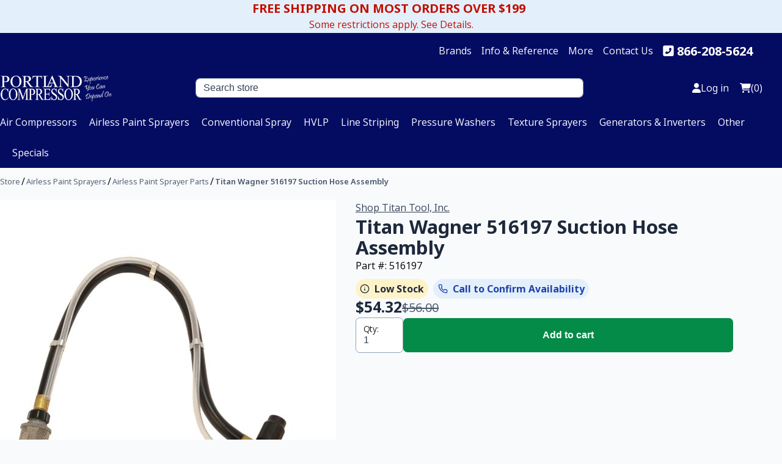

--- FILE ---
content_type: text/html; charset=utf-8
request_url: https://www.portlandcompressor.com/store/titan-wagner-516197-suction-hose-assembly
body_size: 15940
content:
<!DOCTYPE html><html lang="en" dir="ltr" class="html-product-details-page"><head><title>Titan Wagner 516197 Suction Hose Assembly</title><meta name="google-site-verification" content="I1mOY0jsftil_WQKtP1W8BtBnbKi-2F5GkDtg89g_sg"><meta charset="UTF-8"><meta name="description" content="Titan Wagner 516197 Suction Hose Assembly"><meta name="keywords" content="Graco,airless,sprayers,Ignersoll-Rand,rotary,air compressors,Chicago-Pneumatic,Magnum,Ultra Max II,LineLazer,striper,striping,TexSpray,texture sprayer,HVLP,tips,hose,pressure washer,accessories,parts,Rol-Air"><meta name="generator" content="nopCommerce"><meta name="viewport" content="width=device-width, initial-scale=1"><meta property="og:type" content="product"><meta property="og:title" content="Titan Wagner 516197 Suction Hose Assembly"><meta property="og:description" content="Titan Wagner 516197 Suction Hose Assembly"><meta property="og:image" content="https://www.portlandcompressor.com/images/thumbs/000/0008779_titan-wagner-516197-suction-hose-assembly_550.jpeg"><meta property="og:image:url" content="https://www.portlandcompressor.com/images/thumbs/000/0008779_titan-wagner-516197-suction-hose-assembly_550.jpeg"><meta property="og:url" content="https://www.portlandcompressor.com/store/titan-wagner-516197-suction-hose-assembly"><meta property="og:site_name" content="Portland Compressor"><meta property="twitter:card" content="summary"><meta property="twitter:site" content="Portland Compressor"><meta property="twitter:title" content="Titan Wagner 516197 Suction Hose Assembly"><meta property="twitter:description" content="Titan Wagner 516197 Suction Hose Assembly"><meta property="twitter:image" content="https://www.portlandcompressor.com/images/thumbs/000/0008779_titan-wagner-516197-suction-hose-assembly_550.jpeg"><meta property="twitter:url" content="https://www.portlandcompressor.com/store/titan-wagner-516197-suction-hose-assembly"><script type="application/ld+json">{"@context":"https://schema.org/","@type":"Product","name":"Titan Wagner 516197 Suction Hose Assembly","url":"https://www.portlandcompressor.com/store/titan-wagner-516197-suction-hose-assembly","image":"https://www.portlandcompressor.com/images/thumbs/000/0008779_titan-wagner-516197-suction-hose-assembly_550.jpeg","description":"Titan Wagner Suction Hose Assembly (516197)Supersedes: 0516197, 0516219, 0512215. Check your manual or give us a call to confirm fitment.","sku":"516197","mpn":"516197","gtin12":"0024964176465","itemCondition":"https://schema.org/NewCondition","brand":{"@type":"Brand","name":"Titan Tool, Inc."},"manufacturer":{"@type":"Brand","name":"Titan Tool, Inc."},"category":"Airless Paint Sprayer Parts","offers":{"@type":"Offer","price":"54.32","priceCurrency":"USD","availability":"https://schema.org/InStock","url":"https://www.portlandcompressor.com/store/titan-wagner-516197-suction-hose-assembly","priceSpecification":{"@type":"UnitPriceSpecification","priceType":"https://schema.org/StrikethroughPrice","price":"56.00","priceCurrency":"USD"},"itemCondition":"https://schema.org/NewCondition","priceValidUntil":"2026-02-02T02:54:24Z"}}</script><script type="application/ld+json">{"@context":"https://schema.org","@type":"BreadcrumbList","itemListElement":[{"@type":"ListItem","position":1,"item":{"@id":"https://www.portlandcompressor.com/store/airless-paint-sprayers","name":"Airless Paint Sprayers"}},{"@type":"ListItem","position":2,"item":{"@id":"https://www.portlandcompressor.com/store/airless-paint-sprayer-parts","name":"Airless Paint Sprayer Parts"}},{"@type":"ListItem","position":3,"item":{"@id":"https://www.portlandcompressor.com/store/titan-wagner-516197-suction-hose-assembly","name":"Titan Wagner 516197 Suction Hose Assembly"}}]}</script><link rel="stylesheet" href="/css/2kfbr4xqgwrdghezkyycta.styles.css?v=J3XOui0PBAWO-5rPSLq1VogvdIY"><link rel="stylesheet" href="/lib_npm/jquery-ui-dist/jquery-ui.min.css?v=Rs_w-5iwyMGw2KnSrONrDw3mnQo"><link rel="stylesheet" href="/Themes/Wind/Content/css/style.css?v=Z43XhcryE9v7hWCY-IDh_YDUIzc"><script src="//cdn.rlets.com/capture_configs/b07/a84/4d3/c464db3b493dba788a70639.js" async></script><script async src="//cdn.pricespider.com/pathinsights/ps-pi-ps.min.js"></script><script>(function(n,t,i,r,u){n[r]=n[r]||[];n[r].push({"gtm.start":(new Date).getTime(),event:"gtm.js"});var e=t.getElementsByTagName(i)[0],f=t.createElement(i),o=r!="dataLayer"?"&l="+r:"";f.async=!0;f.src="https://www.googletagmanager.com/gtm.js?id="+u+o;e.parentNode.insertBefore(f,e)})(window,document,"script","dataLayer","GTM-NDZS5S6")</script><script>dataLayer.push({ecommerce:null});dataLayer.push({event:"view_item",ecommerce:{currency:"USD",value:54.32,items:[{item_id:"516197",item_name:"Titan Wagner 516197 Suction Hose Assembly",index:0,item_brand:"Titan Tool, Inc.",item_category:"Airless Paint Sprayer Parts",price:54.32}]}})</script><script async src="//cdn.pricespider.com/pathinsights/ps-pi-ps.min.js"></script><script>var pSgetUrlParameter=function(n){n=n.replace(/[\[]/,"\\[").replace(/[\]]/,"\\]");var i=new RegExp("[\\?&]"+n+"=([^&#]*)"),t=i.exec(location.search);return t===null?"":decodeURIComponent(t[1].replace(/\+/g," "))},pSsetCookie=function(n){typeof pswtb!="undefined"&&pswtb.purchaseTracking&&pswtb.purchaseTracking.setCookie(n);document.cookie="psrid="+n+"; path=/; max-age=2592000; SameSite=Lax"};document.addEventListener("DOMContentLoaded",function(){var n=pSgetUrlParameter("psrid");n.length>0&&sessionStorage.setItem("psrid",n)})</script><link rel="canonical" href="https://www.portlandcompressor.com/store/titan-wagner-516197-suction-hose-assembly"><link rel="apple-touch-icon" sizes="152x152" href="/icons/icons_0/apple-touch-icon.png"><link rel="icon" type="image/png" sizes="32x32" href="/icons/icons_0/favicon-32x32.png"><link rel="icon" type="image/png" sizes="16x16" href="/icons/icons_0/favicon-16x16.png"><link rel="manifest" href="/icons/icons_0/site.webmanifest"><link rel="mask-icon" href="/icons/icons_0/safari-pinned-tab.svg" color="#5bbad5"><link rel="shortcut icon" href="/icons/icons_0/favicon.ico"><meta name="msapplication-TileColor" content="#da532c"><meta name="msapplication-config" content="/icons/icons_0/browserconfig.xml"><meta name="theme-color" content="#ffffff"><script src="https://cdn.jsdelivr.net/npm/motion@11.13.5/dist/motion.js"></script><script>document.addEventListener("DOMContentLoaded",function(){var n=document.querySelector(".AddProdInfo"),t;n&&(n.removeAttribute("style"),t=n.querySelectorAll("ul"),t.forEach(function(n){n.removeAttribute("style")}),n.classList.remove("AddProdInfo"),n.removeAttribute("title"))})</script><body><input name="__RequestVerificationToken" type="hidden" value="CfDJ8An6bEBbysdFqAY55dUNMSK3bvuBA8XfyRBHnNC0TblvUmM7L7pdxxQZhymu0Tp6rt7DMRYz4znVnl9RGsscpueQlv9STGd0j7rGVLmSQecklXlvWN5-HZKqv3498wEkO6ZJcJEw5liSdd3qU--9TaY"><div class="ajax-loading-block-window" style="display:none"></div><div id="dialog-notifications-success" role="status" aria-live="polite" aria-atomic="true" title="Notification" style="display:none"></div><div id="dialog-notifications-error" role="alert" aria-live="assertive" aria-atomic="true" title="Error" style="display:none"></div><div id="dialog-notifications-warning" role="alert" aria-live="assertive" aria-atomic="true" title="Warning" style="display:none"></div><div id="bar-notification" class="bar-notification-container" role="status" aria-live="polite" aria-atomic="true" data-close="Close"></div><div class="master-wrapper-page"><div class="bg-primary-100 padding-block-4 padding-inline-4"><a class="text-danger-600 text-center d-flex flex-column justify-content-center align-items-center" href="/shipping/"><div class="fw-bold h4 padding-inline-end-2">FREE SHIPPING ON MOST ORDERS OVER $199</div><div class="text-small">Some restrictions apply. See Details.</div></a></div><div class="header-content-top bg-primary-900 padding-block-4"><div class="container" data-type="wide"><div class="content text-neutral-0"><div class="info-links"><ul class="info-links-menu align-items-center"><li id="brands" class="brands-dropdown margin-inline-end-4"><a class="text-neutral-0" href="#">Brands</a><div class="brands-mega-menu"><ul class="brands-column-4 padding-4"><li><a class="text-neutral-800" href="/store/graco"> <img class="img-fluid" alt="Graco" src="https://www.portlandcompressor.com/images/thumbs/000/0009629_graco_50.jpeg" title="Graco" loading="lazy"> <span class="text-small">Graco</span> </a><li><a class="text-neutral-800" href="/store/chicago-pneumatic"> <img class="img-fluid" alt="Chicago Pneumatic" src="https://www.portlandcompressor.com/images/thumbs/000/0009621_chicago-pneumatic_50.jpeg" title="Chicago Pneumatic" loading="lazy"> <span class="text-small">Chicago Pneumatic</span> </a><li><a class="text-neutral-800" href="/store/ingersoll-rand"> <img class="img-fluid" alt="Ingersoll-Rand" src="https://www.portlandcompressor.com/images/thumbs/000/0004434_ingersoll-rand_50.png" title="Ingersoll-Rand" loading="lazy"> <span class="text-small">Ingersoll-Rand</span> </a><li><a class="text-neutral-800" href="/store/titan-tool-inc"> <img class="img-fluid" alt="Titan Tool, Inc." src="https://www.portlandcompressor.com/images/thumbs/000/0004863_titan-tool-inc_50.jpeg" title="Titan Tool, Inc." loading="lazy"> <span class="text-small">Titan Tool, Inc.</span> </a><li><a class="text-neutral-800" href="/store/be-pressure-supply-inc"> <img class="img-fluid" alt="BE Pressure Supply Inc." src="https://www.portlandcompressor.com/images/thumbs/000/0003396_be-pressure-supply-inc_50.png" title="BE Pressure Supply Inc." loading="lazy"> <span class="text-small">BE Pressure Supply Inc.</span> </a><li><a class="text-neutral-800" href="/store/rol-air"> <img class="img-fluid" alt="Rol-Air" src="https://www.portlandcompressor.com/images/thumbs/000/0003393_rol-air_50.png" title="Rol-Air" loading="lazy"> <span class="text-small">Rol-Air</span> </a><li><a class="text-neutral-800" href="/store/pneumatech"> <img class="img-fluid" alt="Pneumatech" src="https://www.portlandcompressor.com/images/thumbs/000/0004433_pneumatech_50.png" title="Pneumatech" loading="lazy"> <span class="text-small">Pneumatech</span> </a><li><a class="text-neutral-800" href="/store/summit-lubrication"> <img class="img-fluid" alt="Summit Lubrication" src="https://www.portlandcompressor.com/images/thumbs/000/0008640_summit-lubrication_50.jpeg" title="Summit Lubrication" loading="lazy"> <span class="text-small">Summit Lubrication</span> </a><li><a class="text-neutral-800" href="/store/beko-technologies"> <img class="img-fluid" alt="BEKO Technologies" src="https://www.portlandcompressor.com/images/thumbs/000/0004960_beko-technologies_50.jpeg" title="BEKO Technologies" loading="lazy"> <span class="text-small">BEKO Technologies</span> </a><li><a class="text-neutral-800" href="/store/legacy-flexzilla"> <img class="img-fluid" alt="Legacy FlexZilla" src="https://www.portlandcompressor.com/images/thumbs/000/0009603_legacy-flexzilla_50.jpeg" title="Legacy FlexZilla" loading="lazy"> <span class="text-small">Legacy FlexZilla</span> </a><li><a class="text-neutral-800" href="/store/coxreels"> <img class="img-fluid" alt="COXREELS" src="https://www.portlandcompressor.com/images/thumbs/000/0009609_coxreels_50.jpeg" title="COXREELS" loading="lazy"> <span class="text-small">COXREELS</span> </a><li><a class="text-neutral-800" href="/store/milton-industries"> <img class="img-fluid" alt="Milton Industries" src="https://www.portlandcompressor.com/images/thumbs/000/0005235_milton-industries_50.jpeg" title="Milton Industries" loading="lazy"> <span class="text-small">Milton Industries</span> </a><li><a class="text-neutral-800" href="/store/belair-technologies-llc"> <img class="img-fluid" alt="Belair Technologies LLC" src="https://www.portlandcompressor.com/images/thumbs/000/0009610_belair-technologies-llc_50.jpeg" title="Belair Technologies LLC" loading="lazy"> <span class="text-small">Belair Technologies LLC</span> </a><li><a class="text-neutral-800" href="/store/parker-hannifin-corporation"> <img class="img-fluid" alt="Parker-Hannifin Corporation" src="https://www.portlandcompressor.com/images/thumbs/000/0004862_parker-hannifin-corporation_50.png" title="Parker-Hannifin Corporation" loading="lazy"> <span class="text-small">Parker-Hannifin Corporation</span> </a><li><a class="text-neutral-800" href="/store/powerex"> <img class="img-fluid" alt="Powerex" src="https://www.portlandcompressor.com/images/thumbs/000/0004856_powerex_50.png" title="Powerex" loading="lazy"> <span class="text-small">Powerex</span> </a><li><a class="text-neutral-800" href="/store/rapidair"> <img class="img-fluid" alt="RapidAir" src="https://www.portlandcompressor.com/images/thumbs/000/0004865_rapidair_50.png" title="RapidAir" loading="lazy"> <span class="text-small">RapidAir</span> </a><li><a class="text-neutral-800" href="/store/eaton"> <img class="img-fluid" alt="Eaton" src="https://www.portlandcompressor.com/images/thumbs/000/0004861_eaton_50.png" title="Eaton" loading="lazy"> <span class="text-small">Eaton</span> </a><li><a class="text-neutral-800" href="/store/miscellaneous"> <img class="img-fluid" alt="Miscellaneous" src="https://www.portlandcompressor.com/images/thumbs/000/0009626_miscellaneous_50.jpeg" title="Miscellaneous" loading="lazy"> <span class="text-small">Miscellaneous</span> </a><li><a class="text-neutral-800" href="/store/spx-hankison"> <img class="img-fluid" alt="SPX Hankison" src="https://www.portlandcompressor.com/images/thumbs/000/0009608_spx-hankison_50.jpeg" title="SPX Hankison" loading="lazy"> <span class="text-small">SPX Hankison</span> </a><li><a class="text-neutral-800" href="/store/binks"> <img class="img-fluid" alt="Binks" src="https://www.portlandcompressor.com/images/thumbs/000/0009628_binks_50.jpeg" title="Binks" loading="lazy"> <span class="text-small">Binks</span> </a><li><a class="text-neutral-800" href="/store/wagner-spray-tech-capspray"> <img class="img-fluid" alt="Wagner / Spray Tech CapSpray" src="https://www.portlandcompressor.com/images/thumbs/000/0009627_wagner-spray-tech-capspray_50.jpeg" title="Wagner / Spray Tech CapSpray" loading="lazy"> <span class="text-small">Wagner / Spray Tech CapSpray</span> </a><li><a class="text-neutral-800" href="/store/campbell-hausfeld"> <img class="img-fluid" alt="Campbell Hausfeld" src="https://www.portlandcompressor.com/images/thumbs/def/default-image_50.png" title="Campbell Hausfeld" loading="lazy"> <span class="text-small">Campbell Hausfeld</span> </a><li><a class="text-neutral-800" href="/store/airlessco"> <img class="img-fluid" alt="Airlessco" src="https://www.portlandcompressor.com/images/thumbs/def/default-image_50.png" title="Airlessco" loading="lazy"> <span class="text-small">Airlessco</span> </a><li><a class="text-neutral-800" href="/store/hero-industries-inc"> <img class="img-fluid" alt="H.E.R.O. Industries, Inc." src="https://www.portlandcompressor.com/images/thumbs/def/default-image_50.png" title="H.E.R.O. Industries, Inc." loading="lazy"> <span class="text-small">H.E.R.O. Industries, Inc.</span> </a><li><a class="text-neutral-800" href="/store/speeflo-manufacturing-corp"> <img class="img-fluid" alt="Speeflo Manufacturing Corp." src="https://www.portlandcompressor.com/images/thumbs/def/default-image_50.png" title="Speeflo Manufacturing Corp." loading="lazy"> <span class="text-small">Speeflo Manufacturing Corp.</span> </a><li><a class="text-neutral-800" href="/store/jenny-compressors-emglo"> <img class="img-fluid" alt="Jenny Compressors (Emglo)" src="https://www.portlandcompressor.com/images/thumbs/def/default-image_50.png" title="Jenny Compressors (Emglo)" loading="lazy"> <span class="text-small">Jenny Compressors (Emglo)</span> </a><li><a class="text-neutral-800" href="/store/amflo"> <img class="img-fluid" alt="Amflo" src="https://www.portlandcompressor.com/images/thumbs/def/default-image_50.png" title="Amflo" loading="lazy"> <span class="text-small">Amflo</span> </a></ul></div><li class="dropdown margin-inline-end-4"><a class="text-neutral-0" href="#">Info &amp; Reference</a><ul><li><a class="text-neutral-800" href="/airless/">Airless</a><li><a class="text-neutral-800" href="/compressor/">Air Compressors</a><li><a class="text-neutral-800" href="/hvlp/">HVLP</a><li><a class="text-neutral-800" href="/stripers/">Line Stripers</a><li><a class="text-neutral-800" href="/texture-sprayers/">Texture Sprayers</a><li><a class="text-neutral-800" href="/washer/">Pressure Washers</a></ul><li class="dropdown margin-inline-end-4"><a class="text-neutral-0" href="#">More</a><ul><li><a class="text-neutral-800" href="/shipping/">Shipping Info</a><li><a class="text-neutral-800" href="/customer-service/">Customer Service</a><li><a class="text-neutral-800" href="/about/">About Us</a></ul><li class="margin-inline-end-4"><a class="text-neutral-0" href="/contactus">Contact Us</a><li class="margin-inline-end-4 h4 fw-bold"><i class="fas fa-phone-square-alt margin-inline-2 text-neutral-0"></i> <a class="text-neutral-0" href="tel:+1-866-208-5624">866-208-5624</a></ul></div></div><div class="header"><div class="header-logo"><a href="/"> <img style="max-width:185px" alt="Portland Compressor" src="https://www.portlandcompressor.com/images/thumbs/000/0008641_pc-logo-white.png"> </a></div><div class="search-box store-search-box"><form class="small-search-box-form" method="get" id="small-search-box-form" action="/search"><div class="search-box-body"><input type="text" class="form-control search-box-text" id="small-searchterms" autocomplete="off" name="q" placeholder="Search store" aria-label="Search store"></div></form></div><div class="head-slot header-links-wrapper"><div class="header-links"><ul class="d-flex align-items-center"><li><a href="/login?returnUrl=%2Fstore%2Ftitan-wagner-516197-suction-hose-assembly" class="ico-login"> <i class="fa-solid fa-user"></i> <span class="hidden-mobile">Log in</span> </a><li id="topcartlink"><a href="/cart" class="ico-cart"> <i class="fa-regular fa-cart-shopping"></i> <span class="cart-qty">(0)</span> </a></ul></div><div class="mobile-menu-trigger"><button aria-label="Open Menu"> <span></span> </button></div></div></div><div class="header-top-nav"><div class="header-item item-center"><div class="menu-overlay"></div><nav class="menu"><div class="mobile-menu-head"><div class="go-back"><i class="fa fa-angle-left"></i></div><div class="current-menu-title"></div><div class="mobile-menu-close">&times;</div></div><ul class="menu-main"><li class="menu-item-has-children"><a href="#"> <i class="fa fa-angle-down"></i> <span class="top-nav-link-title"> Air Compressors </span> </a><div class="sublist first-level sub-menu mega-menu mega-menu-column-4"><div class="list-item"><a href="/store/air-compressors"> Air Compressors </a><ul class="menu-sublist"><li><a href="/store/oil-free-air-compressors"> Oil Free Air Compressors </a><li><a href="/store/rotary-screw-air-compressors"> Rotary Screw Air Compressors </a><li><a href="/store/electric-air-compressors"> Electric Air Compressors </a><li><a href="/store/gas-air-compressors"> Gas Air Compressors </a><li><a href="/store/stationary-air-compressors"> Stationary Air Compressors </a><li><a href="/store/portable-air-compressors"> Portable Air Compressors </a><li><a href="/store/bare-air-compressor-pumps"> Bare Air Compressor Pumps </a><li><a href="/store/air-compressor-accessories"> Air Compressor Accessories </a><li><a href="/store/air-compressor-parts"> Air Compressor Parts </a><li><a href="/store/air-dryers"> Air Dryers </a></ul></div><div class="list-item"><a href="/store/air-compressor-accessories"> Air Compressor Accessories </a><ul class="sublist"><li><a href="/store/air-compressor-attachments"> Air Compressor Attachments </a><li><a href="/store/air-compressor-couplers"> Air Compressor Couplers </a><li><a href="/store/air-compressor-hose"> Air Compressor Hose </a><li><a href="/store/air-compressor-air-line-filters"> Air Compressor Air-Line Filters </a><li><a href="/store/air-compressor-regulators"> Air Compressor Regulators </a><li><a href="/store/air-compressor-lubricators"> Air Compressor Lubricators </a><li><a href="/store/air-compressor-air-gauges"> Air Compressor Air Gauges </a><li><a href="/store/air-compressor-start-up-kits"> Air Compressor Start-Up Kits </a></ul></div><div class="list-item"><a href="/store/air-compressor-parts"> Air Compressor Parts </a><ul class="sublist"><li><a href="/store/air-compressor-pressure-switches"> Air Compressor Pressure Switches </a><li><a href="/store/air-compressor-vibration-pads"> Air Compressor Vibration Pads </a><li><a href="/store/air-compressor-electric-motors"> Air Compressor Electric Motors </a><li><a href="/store/air-compressor-valve-kits"> Air Compressor Valve Kits </a><li><a href="/store/air-compressor-belts"> Air Compressor Belts </a><li><a href="/store/air-compressor-check-valves"> Air Compressor Check Valves </a><li><a href="/store/air-compressor-gasket-kits"> Air Compressor Gasket Kits </a><li><a href="/store/air-compressor-air-filters"> Air Compressor Air Filters </a></ul></div><div class="list-item"><a href="/store/air-dryers"> Air Dryers </a><ul class="sublist"><li><a href="/store/refrigerated-air-dryers"> Refrigerated Air Dryers </a><li><a href="/store/cycling-air-dryers"> Cycling Air Dryers </a><li><a href="/store/non-cycling-air-dryers"> Non-Cycling Air Dryers </a><li><a href="/store/high-temp-air-dryers"> High-Temp Air Dryers </a><li><a href="/store/desiccant-dryers"> Desiccant Dryers </a><li><a href="/store/membrane-air-dryers"> Membrane Air Dryers </a></ul></div></div><li class="menu-item-has-children"><a href="#"> <i class="fa fa-angle-down"></i> <span class="top-nav-link-title"> Airless Paint Sprayers </span> </a><div class="sublist first-level sub-menu mega-menu mega-menu-column-4"><div class="list-item"><a href="/store/airless-paint-sprayers"> Airless Paint Sprayers </a><ul class="menu-sublist"><li><a href="/store/electric-airless-paint-sprayers"> Electric Airless Paint Sprayers </a><li><a href="/store/gas-airless-paint-sprayers"> Gas Airless Paint Sprayers </a><li><a href="/store/contractor-airless-paint-sprayers"> Contractor Airless Paint Sprayers </a><li><a href="/store/homeowner-airless-paint-sprayers"> Homeowner Airless Paint Sprayers </a><li><a href="/store/handheld-paint-sprayers"> Handheld Paint Sprayers </a><li><a href="/store/airless-sprayer-accessories"> Airless Sprayer Accessories </a><li><a href="/store/airless-paint-sprayer-parts"> Airless Paint Sprayer Parts </a></ul></div><div class="list-item"><a href="/store/airless-sprayer-accessories"> Airless Sprayer Accessories </a><ul class="sublist"><li><a href="/store/airless-paint-sprayer-tips"> Airless Paint Sprayer Tips </a><li><a href="/store/airless-paint-sprayer-tip-guards"> Airless Paint Sprayer Tip Guards </a><li><a href="/store/airless-spray-guns"> Airless Spray Guns </a><li><a href="/store/airless-sprayer-hose"> Airless Sprayer Hose </a><li><a href="/store/airless-paint-sprayer-tip-extensions"> Airless Paint Sprayer Tip Extensions </a><li><a href="/store/airless-sprayer-hose-whips"> Airless Sprayer Hose Whips </a><li><a href="/store/airless-sprayer-pressure-rollers"> Airless Sprayer Pressure Rollers </a><li><a href="/store/graco-magnum-airless-accessories"> Graco Magnum Airless Accessories </a></ul></div><div class="list-item"><a href="/store/airless-paint-sprayer-parts"> Airless Paint Sprayer Parts </a><ul class="sublist"><li><a href="/store/airless-sprayer-manifold-filters"> Airless Sprayer Manifold Filters </a><li><a href="/store/airless-sprayer-packing-kits"> Airless Sprayer Packing Kits </a><li><a href="/store/airless-paint-sprayers-inlet-screens"> Airless Paint Sprayers Inlet Screens </a><li><a href="/store/airless-paint-sprayers-gun-filters"> Airless Paint Sprayers Gun Filters </a><li><a href="/store/airless-paint-sprayers-gun-repair-kits"> Airless Paint Sprayers Gun Repair Kits </a><li><a href="/store/airless-paint-sprayers-piston-rods"> Airless Paint Sprayers Piston Rods </a><li><a href="/store/control-boards"> Control Boards </a><li><a href="/store/handheld-sprayer-parts"> Handheld Sprayer Parts </a></ul></div></div><li class="menu-item-has-children"><a href="#"> <i class="fa fa-angle-down"></i> <span class="top-nav-link-title"> Conventional Spray </span> </a><div class="sublist first-level sub-menu mega-menu mega-menu-column-4"><div class="list-item"><a href="/store/conventional-spray"> Conventional Spray </a><ul class="menu-sublist"><li><a href="/store/conventional-paint-spraying-accessories"> Conventional Paint Spraying Accessories </a><li><a href="/store/conventional-spray-parts"> Conventional Spray Parts </a><li><a href="/store/conventional-spray-guns"> Conventional Spray Guns </a></ul></div><div class="list-item"><a href="/store/conventional-paint-spraying-accessories"> Conventional Paint Spraying Accessories </a><ul class="sublist"><li><a href="/store/conventional-spraying-air-fluid-hose"> Conventional Spraying Air &amp; Fluid Hose </a><li><a href="/store/conventional-spray-pressure-pots"> Conventional Spray Pressure Pots </a><li><a href="/store/respirators"> Respirators </a><li><a href="/store/hvlp-conventional-sprayers-air-line-regulators"> HVLP, Conventional Sprayers Air-Line Regulators </a><li><a href="/store/siphon-cups"> Siphon Cups </a></ul></div><div class="list-item"><a href="/store/conventional-spray-parts"> Conventional Spray Parts </a><ul class="sublist"><li><a href="/store/conventional-spray-gun-kits"> Conventional Spray Gun Kits </a></ul></div></div><li class="menu-item-has-children"><a href="#"> <i class="fa fa-angle-down"></i> <span class="top-nav-link-title"> HVLP </span> </a><div class="sublist first-level sub-menu mega-menu mega-menu-column-4"><div class="list-item"><a href="/store/hvlp"> HVLP </a><ul class="menu-sublist"><li><a href="/store/hvlp-accessories"> HVLP Accessories </a><li><a href="/store/hvlp-parts"> HVLP Parts </a><li><a href="/store/hvlp-guns"> HVLP Guns </a></ul></div><div class="list-item"><a href="/store/hvlp-accessories"> HVLP Accessories </a><ul class="sublist"><li><a href="/store/hvlp-pressure-pots"> HVLP Pressure Pots </a><li><a href="/store/hvlp-air-line-regulators"> HVLP Air-Line Regulators </a><li><a href="/store/hvlp-air-fluid-hose"> HVLP Air &amp; Fluid Hose </a><li><a href="/store/hvlp-siphon-cups"> HVLP Siphon Cups </a><li><a href="/store/respirators-2"> Respirators </a><li><a href="/store/fluid-sets"> Fluid Sets </a></ul></div></div><li class="menu-item-has-children"><a href="#"> <i class="fa fa-angle-down"></i> <span class="top-nav-link-title"> Line Striping </span> </a><div class="sublist first-level sub-menu mega-menu mega-menu-column-4"><div class="list-item"><a href="/store/line-striping"> Line Striping </a><ul class="menu-sublist"><li><a href="/store/line-stripers"> Line Stripers </a><li><a href="/store/scarifiers"> Scarifiers </a></ul></div><div class="list-item"><a href="/store/line-stripers"> Line Stripers </a><ul class="sublist"><li><a href="/store/line-striper-accessories"> Line Striper Accessories </a><li><a href="/store/line-striping-parts"> Line Striping Parts </a></ul></div><div class="list-item"><a href="/store/scarifiers"> Scarifiers </a><ul class="sublist"><li><a href="/store/cutter-assemblies"> Cutter Assemblies </a><li><a href="/store/grindlazer-parts"> GrindLazer Parts </a></ul></div></div><li class="menu-item-has-children"><a href="#"> <i class="fa fa-angle-down"></i> <span class="top-nav-link-title"> Pressure Washers </span> </a><div class="sublist first-level sub-menu mega-menu mega-menu-column-4"><div class="list-item"><a href="/store/pressure-washers"> Pressure Washers </a><ul class="menu-sublist"><li><a href="/store/gas-pressure-washers"> Gas Pressure Washers </a><li><a href="/store/electric-pressure-washers"> Electric Pressure Washers </a><li><a href="/store/pressure-washer-bare-pumps"> Pressure Washer Bare Pumps </a><li><a href="/store/pressure-washer-accessories"> Pressure Washer Accessories </a><li><a href="/store/pressure-washer-parts"> Pressure Washer Parts </a></ul></div><div class="list-item"><a href="/store/pressure-washer-accessories"> Pressure Washer Accessories </a><ul class="sublist"><li><a href="/store/pressure-washer-tips"> Pressure Washer Tips </a><li><a href="/store/pressure-washer-spray-guns"> Pressure Washer Spray Guns </a><li><a href="/store/pressure-washer-extension-wands"> Pressure Washer Extension Wands </a><li><a href="/store/pressure-washer-hose"> Pressure Washer Hose </a><li><a href="/store/pressure-washer-quick-release-couplers"> Pressure Washer Quick Release Couplers </a><li><a href="/store/pressure-washer-attachments"> Pressure Washer Attachments </a><li><a href="/store/pressure-washer-detergents"> Pressure Washer Detergents </a><li><a href="/store/pressure-washer-sidewalk-scrubbers"> Pressure Washer Sidewalk Scrubbers </a></ul></div><div class="list-item"><a href="/store/pressure-washer-parts"> Pressure Washer Parts </a><ul class="sublist"><li><a href="/store/pressure-washer-unloaders"> Pressure Washer Unloaders </a></ul></div></div><li class="menu-item-has-children"><a href="#"> <i class="fa fa-angle-down"></i> <span class="top-nav-link-title"> Texture Sprayers </span> </a><div class="sublist first-level sub-menu mega-menu mega-menu-column-4"><div class="list-item"><a href="/store/texture-sprayers"> Texture Sprayers </a><ul class="menu-sublist"><li><a href="/store/texture-sprayer-accessories"> Texture Sprayer Accessories </a><li><a href="/store/texture-sprayer-parts"> Texture Sprayer Parts </a><li><a href="/store/texture-sprayer-guns"> Texture Sprayer Guns </a><li><a href="/store/drywall-mud-pumps"> Drywall Mud Pumps </a></ul></div><div class="list-item"><a href="/store/drywall-mud-pumps"> Drywall Mud Pumps </a><ul class="sublist"><li><a href="/store/drywall-mud-pump-accessories"> Drywall Mud Pump Accessories </a></ul></div></div><li><a href="/store/generators-inverters"> <span class="top-nav-link-title"> Generators &amp; Inverters </span> </a><li class="menu-item-has-children"><a href="#"> <i class="fa fa-angle-down"></i> <span class="top-nav-link-title"> Other </span> </a><div class="sublist first-level sub-menu mega-menu mega-menu-column-4"><div class="list-item"><a href="/store/other"> Other </a><ul class="menu-sublist"><li><a href="/store/air-compressor-fittings"> Air Compressor Fittings </a><li><a href="/store/fluids"> Fluids </a><li><a href="/store/hose-tubing"> Hose &amp; Tubing </a><li><a href="/store/gloves"> Gloves </a><li><a href="/store/gas-engine-parts"> Gas Engine Parts </a></ul></div><div class="list-item"><a href="/store/air-compressor-fittings"> Air Compressor Fittings </a><ul class="sublist"><li><a href="/store/pushlock-fittings"> Pushlock Fittings </a><li><a href="/store/air-compressor-ball-valves"> Air Compressor Ball Valves </a><li><a href="/store/steel-hose-coupler-fittings"> Steel Hose Coupler Fittings </a></ul></div></div><li class="menu-item-has-children"><a href="#"> <i class="fa fa-angle-down"></i> <span class="top-nav-link-title"> Specials </span> </a><div class="sublist first-level sub-menu mega-menu mega-menu-column-4"><div class="list-item"><a href="/store/specials"> Specials </a><ul class="menu-sublist"><li><a href="/store/used-equipment"> Used Equipment </a><li><a href="/store/demo-equipment"> Demo Equipment </a><li><a href="/store/clearance"> Clearance </a></ul></div></div></ul><ul class="mobile-info-links-menu"><li class="menu-item-has-children"><a href="#"> <i class="fa fa-angle-down"></i> <span class="top-nav-link-title">Brands</span> </a><div class="sublist first-level sub-menu mega-menu mega-menu-column-4"><div class="list-item"><ul class="menu-sublist"><li><a href="/store/graco"> Graco </a><li><a href="/store/chicago-pneumatic"> Chicago Pneumatic </a><li><a href="/store/ingersoll-rand"> Ingersoll-Rand </a><li><a href="/store/titan-tool-inc"> Titan Tool, Inc. </a><li><a href="/store/be-pressure-supply-inc"> BE Pressure Supply Inc. </a><li><a href="/store/rol-air"> Rol-Air </a><li><a href="/store/pneumatech"> Pneumatech </a><li><a href="/store/summit-lubrication"> Summit Lubrication </a><li><a href="/store/beko-technologies"> BEKO Technologies </a><li><a href="/store/legacy-flexzilla"> Legacy FlexZilla </a><li><a href="/store/coxreels"> COXREELS </a><li><a href="/store/milton-industries"> Milton Industries </a><li><a href="/store/belair-technologies-llc"> Belair Technologies LLC </a><li><a href="/store/parker-hannifin-corporation"> Parker-Hannifin Corporation </a><li><a href="/store/powerex"> Powerex </a><li><a href="/store/rapidair"> RapidAir </a><li><a href="/store/eaton"> Eaton </a><li><a href="/store/miscellaneous"> Miscellaneous </a><li><a href="/store/spx-hankison"> SPX Hankison </a><li><a href="/store/binks"> Binks </a><li><a href="/store/wagner-spray-tech-capspray"> Wagner / Spray Tech CapSpray </a><li><a href="/store/campbell-hausfeld"> Campbell Hausfeld </a><li><a href="/store/airlessco"> Airlessco </a><li><a href="/store/hero-industries-inc"> H.E.R.O. Industries, Inc. </a><li><a href="/store/speeflo-manufacturing-corp"> Speeflo Manufacturing Corp. </a><li><a href="/store/jenny-compressors-emglo"> Jenny Compressors (Emglo) </a><li><a href="/store/amflo"> Amflo </a></ul></div></div><li class="menu-item-has-children"><a href="#"> <i class="fa fa-angle-down"></i> <span class="top-nav-link-title">Info &amp; Reference</span> </a><div class="sublist first-level sub-menu mega-menu mega-menu-column-4"><div class="list-item"><ul class="menu-sublist"><li><a href="/airless/">Airless</a><li><a href="/compressor/">Air Compressors</a><li><a href="/hvlp/">HVLP</a><li><a href="/stripers/">Line Stripers</a><li><a href="/texture-sprayers/">Texture Sprayers</a><li><a href="/washer/">Pressure Washers</a></ul></div></div><li class="menu-item-has-children"><a href="#"> <i class="fa fa-angle-down"></i> <span class="top-nav-link-title">More</span> </a><div class="sublist first-level sub-menu mega-menu mega-menu-column-4"><div class="list-item"><ul class="menu-sublist"><li><a href="/shipping/">Shipping Info</a><li><a href="/customer-service/">Customer Service</a><li><a href="/about/">About Us</a></ul></div></div><li class="margin-inline-end-4"><a href="/contactus">Contact us</a></ul><div class="mobile-info-links-menu"><div class="button-block button-1" data-type="accent-accent"><div class="d-flex justify-content-center margin-block-end-2"><i class="fas fa-phone-square-alt margin-inline-2"></i> Call Us</div><a class="text-neutral-0" href="tel:+1-866-208-5624">866-208-5624</a></div></div></nav></div></div></div></div><div class="container" data-type="wide"><div class="master-column-wrapper"><div class="one-columns padding-block-start-2"><div class="breadcrumb"><ol><li><span> <a href="/store"> <span>Store</span> </a> </span> <span class="delimiter">/</span><li><a href="/store/airless-paint-sprayers"> <span>Airless Paint Sprayers</span> </a> <span class="delimiter">/</span><li><a href="/store/airless-paint-sprayer-parts"> <span>Airless Paint Sprayer Parts</span> </a> <span class="delimiter">/</span><li><strong class="current-item">Titan Wagner 516197 Suction Hose Assembly</strong> <span id="/store/titan-wagner-516197-suction-hose-assembly"></span></ol></div><div class="center-1"><div class="page product-details-page"><div class="page-body"><form method="post" id="product-details-form"><div class="flow" data-productid="7129"><div class="product-essential container"><div class="gallery"><div class="picture-gallery"><div class="picture"><a href="https://www.portlandcompressor.com/images/thumbs/000/0008779_titan-wagner-516197-suction-hose-assembly.jpeg" title="Picture of Titan Wagner 516197 Suction Hose Assembly" id="main-product-img-lightbox-anchor-7129" class="main-product-image"> <img alt="Picture of Titan Wagner 516197 Suction Hose Assembly" src="https://www.portlandcompressor.com/images/thumbs/000/0008779_titan-wagner-516197-suction-hose-assembly_550.jpeg" title="Picture of Titan Wagner 516197 Suction Hose Assembly" id="main-product-img-7129"> </a></div></div></div><div class="overview flow"><div class="product-name"><div class="manufacturers"><span class="value"> <a class="text-neutral-700 text-underline" href="/store/titan-tool-inc"> <span class="manufacturer-tag">Shop Titan Tool, Inc.</span></a> </span></div><h1 class="fw-bold">Titan Wagner 516197 Suction Hose Assembly</h1></div><div class="d-grid align-items-center margin-block-bottom-2"><div class="additional-details"><div class="sku d-none"><span class="label">SKU:</span> <span class="value" id="sku-7129">516197</span></div><div class="manufacturer-part-number"><span class="label">Part #:</span> <span class="value" id="mpn-7129">516197</span></div><div class="gtin d-none"><span class="label">GTIN:</span> <span class="value" id="gtin-7129">0024964176465</span></div></div><div class="margin-inline-end-0"><div class="flex-column align-items-center margin-block-start-2"><div class="low-stock align-items-center fw-bold margin-inline-end-2" tooltip="Normally 1 to 4 on hand"><svg xmlns="http://www.w3.org/2000/svg" width="16" height="16" viewBox="0 0 24 24" fill="none" stroke="currentColor" stroke-width="2" stroke-linecap="round" stroke-linejoin="round" class="margin-inline-end-2"><circle cx="12" cy="12" r="10"></circle><line x1="12" y1="16" x2="12" y2="12"></line><line x1="12" y1="8" x2="12.01" y2="8"></line></svg> Low Stock</div><div class="ship-tag bg-primary-100 text-primary-800 fw-bold d-flex align align-items-center"><svg xmlns="http://www.w3.org/2000/svg" width="16" height="16" viewBox="0 0 24 24" fill="none" stroke="currentColor" stroke-width="2" stroke-linecap="round" stroke-linejoin="round" class="margin-inline-end-2"><path d="M22 16.92v3a2 2 0 0 1-2.18 2 19.86 19.86 0 0 1-8.63-3.07 19.5 19.5 0 0 1-6-6A19.86 19.86 0 0 1 2 4.18 2 2 0 0 1 4 2h3a2 2 0 0 1 2 1.72 12.05 12.05 0 0 0 .56 2.57 2 2 0 0 1-.45 2L8.09 9.91a16 16 0 0 0 6 6l1.62-1.62a2 2 0 0 1 2-.45 12.05 12.05 0 0 0 2.57.56A2 2 0 0 1 22 16.92z"></path></svg> <span>Call to Confirm Availability</span></div></div></div><style>[tooltip]{position:relative}[tooltip]::before,[tooltip]::after{text-transform:none;font-size:.9em;line-height:1;user-select:none;pointer-events:none;position:absolute;display:none;opacity:0}[tooltip]::before{content:'';border:5px solid transparent;z-index:1001}[tooltip]::after{content:attr(tooltip);min-width:3em;max-width:21em;white-space:nowrap;overflow:hidden;text-overflow:ellipsis;padding:1ch 1.5ch;border-radius:.3ch;box-shadow:0 1em 2em -.5em rgba(0,0,0,.35);background:#333;color:#fff;z-index:1000}[tooltip]:hover::before,[tooltip]:hover::after{display:block}[tooltip='']::before,[tooltip='']::after{display:none!important}[tooltip]:not([flow])::before,[tooltip][flow^="up"]::before{bottom:100%;border-bottom-width:0;border-top-color:#333}[tooltip]:not([flow])::after,[tooltip][flow^="up"]::after{bottom:calc(100% + 5px)}[tooltip]:not([flow])::before,[tooltip]:not([flow])::after,[tooltip][flow^="up"]::before,[tooltip][flow^="up"]::after{left:50%;transform:translate(-50%,-.5em)}[tooltip][flow^="down"]::before{top:100%;border-top-width:0;border-bottom-color:#333}[tooltip][flow^="down"]::after{top:calc(100% + 5px)}[tooltip][flow^="down"]::before,[tooltip][flow^="down"]::after{left:50%;transform:translate(-50%,.5em)}[tooltip][flow^="left"]::before{top:50%;border-right-width:0;border-left-color:#333;left:calc(0em - 5px);transform:translate(-.5em,-50%)}[tooltip][flow^="left"]::after{top:50%;right:calc(100% + 5px);transform:translate(-.5em,-50%)}[tooltip][flow^="right"]::before{top:50%;border-left-width:0;border-right-color:#333;right:calc(0em - 5px);transform:translate(.5em,-50%)}[tooltip][flow^="right"]::after{top:50%;left:calc(100% + 5px);transform:translate(.5em,-50%)}@keyframes tooltips-vert{to{opacity:.9;transform:translate(-50%,0)}}@keyframes tooltips-horz{to{opacity:.9;transform:translate(0,-50%)}}[tooltip]:not([flow]):hover::before,[tooltip]:not([flow]):hover::after,[tooltip][flow^="up"]:hover::before,[tooltip][flow^="up"]:hover::after,[tooltip][flow^="down"]:hover::before,[tooltip][flow^="down"]:hover::after{animation:tooltips-vert 300ms ease-out forwards}[tooltip][flow^="left"]:hover::before,[tooltip][flow^="left"]:hover::after,[tooltip][flow^="right"]:hover::before,[tooltip][flow^="right"]:hover::after{animation:tooltips-horz 300ms ease-out forwards}</style></div><div class="prices flex-group align-items-center"><div class="old-product-price order-2"><s class="h4">$56.00</s></div><div class="non-discounted-price"><span id="price-value-7129" class="actual-price price-value-7129 margin-block-1 h3 fw-bold"> $54.32 </span></div></div><div class="add-to-cart flow"><div class="add-to-cart-panel"><div class="form-floating"><input id="product_enteredQuantity_7129" class="form-control qty-input" type="text" aria-label="Enter a quantity" data-val="true" data-val-required="The Qty field is required." name="addtocart_7129.EnteredQuantity" value="1"> <label class="qty-label" for="addtocart_7129_EnteredQuantity">Qty:</label></div><button type="button" id="add-to-cart-button-7129" class="button-1 button-block add-to-cart-button" data-type="accent-success" data-productid="7129" onclick="return AjaxCart.addproducttocart_details(&#34;/addproducttocart/details/7129/1&#34;,&#34;#product-details-form&#34;),!1">Add to cart</button></div></div><script>document.addEventListener("DOMContentLoaded",function(){function n(){var n,t,i;window.dataLayer=window.dataLayer||[];dataLayer.push({ecommerce:null});n=document.querySelector('input[name="addtocart_7129+EnteredQuantity"]');t=1;n||(n=document.querySelector(".qty-input"));n&&n.value&&(t=parseInt(n.value,10)||1);i={event:"add_to_cart",ecommerce:{currency:"USD",value:54.32*t,items:[{item_id:"516197",item_name:"Titan Wagner 516197 Suction Hose Assembly",index:0,item_brand:"Titan Tool, Inc.",item_category:"Airless Paint Sprayer Parts",price:54.32,quantity:t}]}};dataLayer.push(i)}document.addEventListener("click",function(t){for(var i=t.target;i!=null;){if(i.id==="add-to-cart-button-7129"){n(t);break}i=i.parentElement}})})</script><div class="overview-buttons flow"></div><div class="d-flex justify-content-start align-items-center gap-4 padding-inline-start-2 padding-block-2"></div></div><div class="full-description"><h2>Titan Wagner Suction Hose Assembly (516197)</h2><p>Supersedes: 0516197, 0516219, 0512215. Check your manual or give us a call to confirm fitment.</div><div>California Residents: <a class="font-weight-bold" tabindex="0" title="Prop 65 WARNINGS" href="https://www.p65warnings.ca.gov/"> Prop 65 WARNINGS </a></div></div><div class="product-collateral container"></div><div class="related-products-grid product-grid"><div class="h4 margin-block-end-8"><strong>Related products</strong></div><div class="item-grid"><div class="item-box"><div class="h-100 product-item" data-productid="3057"><div class="picture"><a href="/store/gun-filter-wagner-spraytech-white-50-mesh-medium" title="Show details for Gun Filter, Wagner SprayTech, white 50-mesh Medium"> <img alt="Picture of Gun Filter, Wagner SprayTech, white 50-mesh Medium" src="https://www.portlandcompressor.com/images/thumbs/000/0002440_gun-filter-wagner-spraytech-white-50-mesh-medium_415.jpeg" title="Show details for Gun Filter, Wagner SprayTech, white 50-mesh Medium" width="300" height="300" loading="lazy"> </a></div><div class="details"><h6 class="product-title fw-bold"><a href="/store/gun-filter-wagner-spraytech-white-50-mesh-medium">Gun Filter, Wagner SprayTech, white 50-mesh Medium</a></h6></div><p class="sku text-xs margin-block-0">Part #: 0034377<div class="prices"><span class="non-discounted-price h4 fw-bold">$8.90</span></div></div></div><div class="item-box"><div class="h-100 product-item" data-productid="7130"><div class="picture"><a href="/store/titan-wagner-516198-suction-tube" title="Show details for Titan Wagner 516198 Suction Tube"> <img alt="Picture of Titan Wagner 516198 Suction Tube" src="https://www.portlandcompressor.com/images/thumbs/000/0008780_titan-wagner-516198-suction-tube_415.jpeg" title="Show details for Titan Wagner 516198 Suction Tube" width="300" height="300" loading="lazy"> </a></div><div class="details"><h6 class="product-title fw-bold"><a href="/store/titan-wagner-516198-suction-tube">Titan Wagner 516198 Suction Tube</a></h6></div><p class="sku text-xs margin-block-0">Part #: 516198<div class="prices"><s class="old-price">$69.60</s> <span class="actual-price h4 fw-bold">$67.51</span></div></div></div></div></div></div><input name="__RequestVerificationToken" type="hidden" value="CfDJ8An6bEBbysdFqAY55dUNMSK3bvuBA8XfyRBHnNC0TblvUmM7L7pdxxQZhymu0Tp6rt7DMRYz4znVnl9RGsscpueQlv9STGd0j7rGVLmSQecklXlvWN5-HZKqv3498wEkO6ZJcJEw5liSdd3qU--9TaY"></form></div></div></div></div></div></div><footer class="bg-gray-200"><div class="container" data-type="wide"><div class="footer"><div class="footer-upper"><div class="footer-block information"><ul class="list"><li><a href="/">Home</a><li><a href="/about/">About Us</a><li><a href="/jobs-employment/">Careers</a><li><a href="/store/privacy">Privacy Policy</a><li><a href="/store/security">Security</a></ul></div><div class="footer-block customer-service"><ul class="list"><li><a href="/contactus">Contact us</a><li><a href="/login">Order Tracking</a><li><a href="/recentlyviewedproducts">Recently viewed products</a><li><a href="/compareproducts">Compare products list</a><li><a href="/newproducts">New products</a><li><a href="/store/returns">Returns</a><li><a href="/store/backorders">Backorders</a><li><a href="/store/faq">Frequently Asked Questions</a></ul></div><div class="footer-block featured-brands"><div class="title"><strong>Featured Brands</strong></div><div id="featured-brands"><div class="html-widget"><ul class="flex-column"><li class="nav-item"><a class="text-secondary" href="/store/graco">Graco</a><li class="nav-item"><a class="text-secondary" href="/store/ingersoll-rand">Ingersoll Rand</a><li class="nav-item"><a class="text-secondary" href="/store/chicago-pneumatic">Chicago Pneumatic</a><li class="nav-item"><a class="text-secondary" href="/store/be-pressure-supply-inc">BE Pressure Supply</a><li class="nav-item"><a class="text-secondary" href="/store/rol-air">RolAir</a></ul></div></div></div><div class="footer-block follow-us"><div class="social"><div class="title"><strong>Follow us</strong></div><ul class="networks"><li class="facebook"><a href="https://www.facebook.com/PortlandCompressor" target="_blank" rel="noopener noreferrer">Facebook</a><li class="twitter"><a href="https://twitter.com/PDXcompressor" target="_blank" rel="noopener noreferrer">Twitter</a><li class="instagram"><a href="https://www.instagram.com/portlandcompressor" target="_blank" rel="noopener noreferrer">Instagram</a></ul></div><div class="newsletter"><div class="title"><strong>Newsletter</strong></div><div class="newsletter-subscribe" id="newsletter-subscribe-block"><div class="newsletter-email"><input id="newsletter-email" class="newsletter-subscribe-text form-control" placeholder="Enter your email here..." aria-label="Sign up for our newsletter" type="email" name="NewsletterEmail"> <button type="button" id="newsletter-subscribe-button" class="button-1 newsletter-subscribe-button" data-type="outline-success">Subscribe</button></div><div class="newsletter-validation"><span id="subscribe-loading-progress" style="display:none" class="please-wait">Wait...</span> <span class="field-validation-valid" data-valmsg-for="NewsletterEmail" data-valmsg-replace="true"></span></div></div><div class="newsletter-result" id="newsletter-result-block"></div></div></div></div><div class="footer-lower"><div class="footer-info"><span class="footer-disclaimer">Copyright &copy; 2026 Portland Compressor. All rights reserved.</span></div></div></div></div></footer></div><div id="fns-customerrequests-popupwindow" data-contoller="/customerrequest/popupwindow" data-contoller-post="/customerrequest/popupwindowpost" style="display:none"></div><div class="fns-customerrequests-ajax-loading-block" style="display:none"><div class="loading-image"></div></div><script>(function(n,t,i,r,u){var o,f,e;n[u]=n[u]||[];o=function(){var t={ti:"5522719"};t.q=n[u];n[u]=new UET(t);n[u].push("pageLoad")};f=t.createElement(i);f.src=r;f.async=1;f.onload=f.onreadystatechange=function(){var n=this.readyState;n&&n!=="loaded"&&n!=="complete"||(o(),f.onload=f.onreadystatechange=null)};e=t.getElementsByTagName(i)[0];e.parentNode.insertBefore(f,e)})(window,document,"script","//bat.bing.com/bat.js","uetq")</script><script src="/Themes/Wind/Content/js/floating-labels.js?v=SSU_47HDNBXXyGCb5MQpSl21YvY"></script><script src="/Themes/Wind/Content/js/menu.js?v=Y1UOPQkDDgOjQjllPEh79baD_Ko"></script><script src="/lib_npm/jquery/jquery.min.js?v=kUZ497vGGzVqvy5jWLuzLjWuwj0"></script><script src="/lib_npm/jquery-validation/jquery.validate.min.js?v=5-K-L5MIkl5RiMRHtBs3vay4y18"></script><script src="/lib_npm/jquery-validation-unobtrusive/jquery.validate.unobtrusive.min.js?v=JtK8ZHYjeJRvamIuVWCRUA2SHEs"></script><script src="/lib_npm/jquery-ui-dist/jquery-ui.min.js?v=ksuNPnJuwWQGVTF196uH-eXrV_U"></script><script src="/lib_npm/jquery-migrate/jquery-migrate.min.js?v=DB8ditfQmC0DM1RkEoXs6248BDc"></script><script src="/js/public.common.js?v=Ac3eUvNU794mOtN15sn696Mdj1A"></script><script src="/js/public.ajaxcart.js?v=GozFPU5E1dr72mtLZZLSXO2jBBw"></script><script src="/js/public.countryselect.js?v=PL_qZM7uDgcJzuwxvfP5VUhjs0s"></script><script src="/js/ajaxcart.custom.js?v=Qu2iI5L3VwWdqev-70up0DYFfWs"></script><script src="https://www.paypal.com/sdk/js?client-id=AWFwV1HxLDta0Rdl1mkwnVvx5l73WTFyGGf-yTXND1GTeSGukBTFIPwVebKIQN8YX1I2tL2LvLBqARpQ&amp;components=messages"></script><script src="/lib_npm/magnific-popup/jquery.magnific-popup.min.js?v=YuOR46wnkb8PnqNV7ZyYKshLCWY"></script><script src="/Plugins/FoxNetSoft.CustomerRequests/Scripts/ajaxCustomerRequests.js?v=p1M0-IylQZIiGKHlGcL1swI5bxo"></script><script>$(document).ready(function(){$(".main-product-image").magnificPopup({type:"image"})})</script><script>$(document).ready(function(){$("#addtocart_7129_EnteredQuantity").on("keydown",function(n){if(n.keyCode==13)return $("#add-to-cart-button-7129").trigger("click"),!1});$("#product_enteredQuantity_7129").on("input propertychange paste",function(){var n={productId:7129,quantity:$("#product_enteredQuantity_7129").val()};$(document).trigger({type:"product_quantity_changed",changedData:n})})})</script><script>$(document).ready(function(){AjaxCart.init("False",".cart-qty",".wishlist-qty","#flyout-cart")})</script><script>$("#small-search-box-form").on("submit",function(n){$("#small-searchterms").val()==""&&(alert("Please enter some search keyword"),$("#small-searchterms").focus(),n.preventDefault())})</script><script>$(document).ready(function(){var t=new Map,r=!1,i,n;$("#small-searchterms").autocomplete({delay:500,minLength:3,source:function(n,i){var u=n.term&&n.term.trim(),r;if(!u){i([]);return}if(r=u.toLowerCase(),t.has(r)){i(t.get(r));return}$.getJSON("/search/suggest",{term:u},function(n){t.set(r,n);i(n)})},appendTo:".search-box",select:function(n,t){return $("#small-searchterms").val(t.item.label),setLocation(t.item.producturl),!1},open:function(){if(i){n=document.getElementById("small-searchterms").value;var t={label:n,value:n,producturl:"/search?q="+n,showlinktoresultsearch:!0},r=$('<li class="ui-menu-item" role="presentation"><\/li>').data("item.autocomplete",t).data("ui-autocomplete-item",t).append('<a href="/search?q='+n+'">View all results...<\/a>');$(".ui-autocomplete").append(r)}}}).data("ui-autocomplete")._renderItem=function(n,t){var u=t.label,f;return i=t.showlinktoresultsearch,u=htmlEncode(u),f="",r&&t.productpictureurl&&(f="<img src='"+t.productpictureurl+"'>"),$("<li><\/li>").data("item.autocomplete",t).data("ui-autocomplete-item",t).append("<a>"+f+"<span>"+u+"<\/span><\/a>").appendTo(n)}})</script><script>$(document).ready(function(){$(".header").on("mouseenter","#topcartlink",function(){$("#flyout-cart").addClass("active")});$(".header").on("mouseleave","#topcartlink",function(){$("#flyout-cart").removeClass("active")});$(".header").on("mouseenter","#flyout-cart",function(){$("#flyout-cart").addClass("active")});$(".header").on("mouseleave","#flyout-cart",function(){$("#flyout-cart").removeClass("active")})})</script><script>var localized_data={AjaxCartFailure:"Failed to add the product. Please refresh the page and try one more time."};AjaxCart.init(!1,".header-links .cart-qty",".header-links .wishlist-qty","#flyout-cart",localized_data)</script><script>function newsletter_subscribe(n){var i=$("#subscribe-loading-progress"),t;i.show();t={subscribe:n,email:$("#newsletter-email").val()};addAntiForgeryToken(t);$.ajax({cache:!1,type:"POST",url:"/subscribenewsletter",data:t,success:function(n){$("#newsletter-result-block").html(n.Result);n.Success?($("#newsletter-subscribe-block").hide(),$("#newsletter-result-block").show()):$("#newsletter-result-block").fadeIn("slow").delay(2e3).fadeOut("slow")},error:function(){alert("Failed to subscribe.")},complete:function(){i.hide()}})}$(document).ready(function(){$("#newsletter-subscribe-button").on("click",function(){newsletter_subscribe("true")});$("#newsletter-email").on("keydown",function(n){if(n.keyCode==13)return $("#newsletter-subscribe-button").trigger("click"),!1})})</script><script>$(document).ready(function(){$(".footer-block .title").on("click",function(){var n=window,t="inner",i;"innerWidth"in window||(t="client",n=document.documentElement||document.body);i={width:n[t+"Width"],height:n[t+"Height"]};i.width<769&&$(this).siblings(".list").slideToggle("slow")})})</script><script>$(document).ready(function(){$(".block .title").on("click",function(){var n=window,t="inner",i;"innerWidth"in window||(t="client",n=document.documentElement||document.body);i={width:n[t+"Width"],height:n[t+"Height"]};i.width<1001&&$(this).siblings(".listbox").slideToggle("slow")})})</script>

--- FILE ---
content_type: text/css; charset=UTF-8
request_url: https://www.portlandcompressor.com/Themes/Wind/Content/css/style.css?v=Z43XhcryE9v7hWCY-IDh_YDUIzc
body_size: 22105
content:
@charset "UTF-8";@import url("https://fonts.googleapis.com/css2?family=Noto+Sans:wght@400;500;700&display=swap");:root{--section-spacing:3.5rem;--clr-neutral-0:hsl(0,0%,100%);--clr-neutral-50:hsl(210,40%,98%);--clr-neutral-100:hsl(220,14%,96%);--clr-neutral-200:hsl(214,32%,91%);--clr-neutral-300:hsl(213,27%,84%);--clr-neutral-400:hsl(215,20%,65%);--clr-neutral-500:hsl(215,16%,47%);--clr-neutral-600:hsl(215,19%,35%);--clr-neutral-700:hsl(215,25%,27%);--clr-neutral-800:hsl(217,33%,17%);--clr-neutral-900:hsl(0,0%,0%);--clr-gray-50:hsl(210,24%,98%);--clr-gray-100:hsl(220,15%,96%);--clr-gray-200:hsl(220,14%,91%);--clr-gray-300:hsl(216,13%,84%);--clr-gray-400:hsl(218,12%,64%);--clr-gray-500:hsl(220,10%,46%);--clr-gray-600:hsl(215,16%,34%);--clr-gray-700:hsl(217,21%,27%);--clr-gray-800:hsl(215,31%,17%);--clr-gray-900:hsl(221,42%,11%);--clr-primary-50:hsl(210,100%,97%);--clr-primary-100:hsl(210,80%,94%);--clr-primary-200:hsl(210,100%,87%);--clr-primary-300:hsl(210,98%,78%);--clr-primary-400:hsl(210,94%,66%);--clr-primary-500:hsl(216,89%,55%);--clr-primary-600:hsl(221,81%,53%);--clr-primary-700:hsl(224,72%,48%);--clr-primary-800:hsl(226,69%,39%);--clr-primary-900:hsl(235,92%,20%);--clr-primary-950:hsl(226,80%,16%);--clr-accent-50:hsl(225,94%,96%);--clr-accent-100:hsl(225,94%,92%);--clr-accent-200:hsl(225,94%,84%);--clr-accent-300:hsl(225,94%,74%);--clr-accent-400:hsl(225,94%,64%);--clr-accent-500:hsl(225,94%,54%);--clr-accent-600:hsl(225,94%,30%);--clr-accent-700:hsl(225,94%,23%);--clr-accent-800:hsl(225,94%,16%);--clr-accent-900:hsl(225,94%,10%);--clr-accent-950:hsl(225,94%,5%);--clr-success-50:hsl(150,94%,94%);--clr-success-100:hsl(150,94%,84%);--clr-success-200:hsl(150,94%,74%);--clr-success-300:hsl(150,94%,64%);--clr-success-400:hsl(150,94%,54%);--clr-success-500:hsl(150,94%,34%);--clr-success-600:hsl(150,94%,28%);--clr-success-700:hsl(150,94%,20%);--clr-success-800:hsl(150,94%,14%);--clr-success-900:hsl(150,94%,8%);--clr-success-950:hsl(150,94%,5%);--clr-danger-50:hsl(5,100%,94%);--clr-danger-100:hsl(5,100%,84%);--clr-danger-200:hsl(5,100%,74%);--clr-danger-300:hsl(5,100%,64%);--clr-danger-400:hsl(5,100%,54%);--clr-danger-500:hsl(5,100%,48%);--clr-danger-600:hsl(5,100%,38%);--clr-danger-700:hsl(5,100%,28%);--clr-danger-800:hsl(5,100%,18%);--clr-danger-900:hsl(5,100%,10%);--clr-danger-950:hsl(5,100%,5%);--clr-warning-50:hsl(48,100%,96%);--clr-warning-100:hsl(48,97%,89%);--clr-warning-200:hsl(48,98%,76%);--clr-warning-300:hsl(47,100%,59%);--clr-warning-400:hsl(44,100%,50%);--clr-warning-500:hsl(36,100%,50%);--clr-warning-600:hsl(30,100%,44%);--clr-warning-700:hsl(25,100%,37%);--clr-warning-800:hsl(24,100%,30%);--clr-warning-900:hsl(23,90%,25%);--clr-warning-950:hsl(21,97%,14%);--fs-100:clamp(.7813rem,.7747rem + .0326vw,.8rem);--fs-200:clamp(.9375rem,.9158rem + .1087vw,1rem);--fs-300:clamp(1.125rem,1.0815rem + .2174vw,1.25rem);--fs-400:clamp(1.35rem,1.2761rem + .3696vw,1.5625rem);--fs-500:clamp(1.62rem,1.5041rem + .5793vw,1.9531rem);--fs-600:clamp(1.944rem,1.771rem + .8651vw,2.4414rem);--fs-700:clamp(2.3328rem,2.0827rem + 1.2504vw,3.0518rem);--fs-800:clamp(2.7994rem,2.4462rem + 1.7658vw,3.8147rem);--fw-100:100;--fw-200:200;--fw-300:300;--fw-400:400;--fw-500:500;--fw-600:600;--fw-700:700;--fw-800:800;--fw-900:900}@media screen and (min-width:45em){:root{--section-spacing:7rem}}@media screen and (min-width:30em){:root{--fs-100:clamp(.7813rem,.7747rem + .0326vw,.8rem);--fs-200:clamp(.9375rem,.9158rem + .1087vw,1rem);--fs-300:clamp(1.125rem,1.0815rem + .2174vw,1.25rem);--fs-400:clamp(1.35rem,1.2761rem + .3696vw,1.5625rem);--fs-500:clamp(1.62rem,1.5041rem + .5793vw,1.9531rem);--fs-600:clamp(1.944rem,1.771rem + .8651vw,2.4414rem);--fs-700:clamp(2.3328rem,2.0827rem + 1.2504vw,3.0518rem);--fs-800:clamp(2.7994rem,2.4462rem + 1.7658vw,3.8147rem)}}*,::before,::after{box-sizing:border-box;border-width:0;border-style:solid;border-color:theme("borderColor.DEFAULT",currentColor)}html,:host{line-height:calc(1em + .725rem);-webkit-text-size-adjust:100%;-moz-tab-size:4;tab-size:4;font-family:theme("fontFamily.sans",ui-sans-serif,system-ui,sans-serif,"Apple Color Emoji","Segoe UI Emoji","Segoe UI Symbol","Noto Color Emoji");font-feature-settings:theme("fontFamily.sans[1].fontFeatureSettings",normal);font-variation-settings:theme("fontFamily.sans[1].fontVariationSettings",normal);-webkit-tap-highlight-color:transparent}body{margin:0;line-height:inherit}hr{height:0;color:inherit;border-top-width:1px}abbr:where([title]){text-decoration:underline dotted}h1,h2,h3,h4,h5,h6{font-size:inherit;font-weight:inherit}a{color:inherit;text-decoration:inherit}b,strong{font-weight:bolder}code,kbd,samp,pre{font-family:theme("fontFamily.mono",ui-monospace,SFMono-Regular,Menlo,Monaco,Consolas,"Liberation Mono","Courier New",monospace);font-feature-settings:theme("fontFamily.mono[1].fontFeatureSettings",normal);font-variation-settings:theme("fontFamily.mono[1].fontVariationSettings",normal);font-size:1em}small{font-size:80%}sub,sup{font-size:75%;line-height:0;position:relative;vertical-align:baseline}sub{bottom:-.25em}sup{top:-.5em}table{text-indent:0;border-color:inherit;border-collapse:collapse}button,select{text-transform:none}button,input:where([type=button]),input:where([type=reset]),input:where([type=submit]){-webkit-appearance:button;background-color:transparent;background-image:none}:-moz-focusring{outline:auto}:-moz-ui-invalid{box-shadow:none}progress{vertical-align:baseline}::-webkit-inner-spin-button,::-webkit-outer-spin-button{height:auto}[type=search]{-webkit-appearance:textfield;outline-offset:-2px}::-webkit-search-decoration{-webkit-appearance:none}::-webkit-file-upload-button{-webkit-appearance:button;font:inherit}summary{display:list-item}blockquote,dl,dd,h1,h2,h3,h4,h5,h6,hr,figure,p,pre{margin:0}fieldset{margin:0;padding:0}legend{padding:0}dialog{padding:0}textarea{resize:vertical}input::placeholder,textarea::placeholder{opacity:1;color:theme("colors.gray.400",#9ca3af)}button,[role=button]{cursor:pointer}:disabled{cursor:default}img,svg,video,canvas,audio,iframe,embed,object{display:block;vertical-align:middle}img,video{max-width:100%;height:auto}[hidden]{display:none}*{font-variation-settings:"wght" var(--font-weight,375),"wdth" var(--font-width,80)}html{font-size:100%}body{font-size:var(--fs-200);font-family:"Noto Sans",sans-serif;color:var(--clr-neutral-900)}p{margin-bottom:1.25em}h1,h2,h3,h4,h5,h6{--font-weight:700;font-weight:normal;font-stretch:100%;line-height:1.1;color:var(--clr-neutral-800);text-wrap:balance}h1{--font-weight:600;color:var(--clr,var(--clr-neutral-800))}.title{--font-weight:700;font-size:var(--fs-400);margin-bottom:.5em}time+p{font-size:1.25em;margin:2em 0 1em!important}h1,.h1{font-size:var(--fs-500)}h2,.h2{--flow-spacer:1.5em;font-size:var(--fs-500)}h3,.h3{--flow-spacer:1.5em;font-size:var(--fs-400)}h4,.h4{font-size:var(--fs-300)}h5,.h5{font-size:var(--fs-300)}h6,.h6{font-size:var(--fs-300)}small,.text-small{font-size:var(--fs-200)}.text-xs{font-size:var(--fs-100)}strong{--font-weight:600;font-weight:normal}a{color:var(--clr,var(--clr-accent-400))}a:hover,a:focus{text-decoration:underline}.fw-bold{--font-weight:var(--fw-700)}.fw-normal{--font-weight:var(--fw-400)}.text-underline{text-decoration:underline}.text-neutral-0{color:var(--clr-neutral-0)}.bg-neutral-0{background-color:var(--clr-neutral-0)}.text-neutral-50{color:var(--clr-neutral-50)}.bg-neutral-50{background-color:var(--clr-neutral-50)}.text-neutral-100{color:var(--clr-neutral-100)}.bg-neutral-100{background-color:var(--clr-neutral-100)}.text-neutral-200{color:var(--clr-neutral-200)}.bg-neutral-200{background-color:var(--clr-neutral-200)}.text-neutral-300{color:var(--clr-neutral-300)}.bg-neutral-300{background-color:var(--clr-neutral-300)}.text-neutral-400{color:var(--clr-neutral-400)}.bg-neutral-400{background-color:var(--clr-neutral-400)}.text-neutral-500{color:var(--clr-neutral-500)}.bg-neutral-500{background-color:var(--clr-neutral-500)}.text-neutral-600{color:var(--clr-neutral-600)}.bg-neutral-600{background-color:var(--clr-neutral-600)}.text-neutral-700{color:var(--clr-neutral-700)}.bg-neutral-700{background-color:var(--clr-neutral-700)}.text-neutral-800{color:var(--clr-neutral-800)}.bg-neutral-800{background-color:var(--clr-neutral-800)}.text-neutral-900{color:var(--clr-neutral-900)}.bg-neutral-900{background-color:var(--clr-neutral-900)}.text-gray-50{color:var(--clr-gray-50)}.bg-gray-50{background-color:var(--clr-gray-50)}.text-gray-100{color:var(--clr-gray-100)}.bg-gray-100{background-color:var(--clr-gray-100)}.text-gray-200{color:var(--clr-gray-200)}.bg-gray-200{background-color:var(--clr-gray-200)}.text-gray-300{color:var(--clr-gray-300)}.bg-gray-300{background-color:var(--clr-gray-300)}.text-gray-400{color:var(--clr-gray-400)}.bg-gray-400{background-color:var(--clr-gray-400)}.text-gray-500{color:var(--clr-gray-500)}.bg-gray-500{background-color:var(--clr-gray-500)}.text-gray-600{color:var(--clr-gray-600)}.bg-gray-600{background-color:var(--clr-gray-600)}.text-gray-700{color:var(--clr-gray-700)}.bg-gray-700{background-color:var(--clr-gray-700)}.text-gray-800{color:var(--clr-gray-800)}.bg-gray-800{background-color:var(--clr-gray-800)}.text-gray-900{color:var(--clr-gray-900)}.bg-gray-900{background-color:var(--clr-gray-900)}.text-primary-50{color:var(--clr-primary-50)}.bg-primary-50{background-color:var(--clr-primary-50)}.text-primary-100{color:var(--clr-primary-100)}.bg-primary-100{background-color:var(--clr-primary-100)}.text-primary-200{color:var(--clr-primary-200)}.bg-primary-200{background-color:var(--clr-primary-200)}.text-primary-300{color:var(--clr-primary-300)}.bg-primary-300{background-color:var(--clr-primary-300)}.text-primary-400{color:var(--clr-primary-400)}.bg-primary-400{background-color:var(--clr-primary-400)}.text-primary-500{color:var(--clr-primary-500)}.bg-primary-500{background-color:var(--clr-primary-500)}.text-primary-600{color:var(--clr-primary-600)}.bg-primary-600{background-color:var(--clr-primary-600)}.text-primary-700{color:var(--clr-primary-700)}.bg-primary-700{background-color:var(--clr-primary-700)}.text-primary-800{color:var(--clr-primary-800)}.bg-primary-800{background-color:var(--clr-primary-800)}.text-primary-900{color:var(--clr-primary-900)}.bg-primary-900{background-color:var(--clr-primary-900)}.text-primary-950{color:var(--clr-primary-950)}.bg-primary-950{background-color:var(--clr-primary-950)}.text-accent-50{color:var(--clr-accent-50)}.bg-accent-50{background-color:var(--clr-accent-50)}.text-accent-100{color:var(--clr-accent-100)}.bg-accent-100{background-color:var(--clr-accent-100)}.text-accent-200{color:var(--clr-accent-200)}.bg-accent-200{background-color:var(--clr-accent-200)}.text-accent-300{color:var(--clr-accent-300)}.bg-accent-300{background-color:var(--clr-accent-300)}.text-accent-400{color:var(--clr-accent-400)}.bg-accent-400{background-color:var(--clr-accent-400)}.text-accent-500{color:var(--clr-accent-500)}.bg-accent-500{background-color:var(--clr-accent-500)}.text-accent-600{color:var(--clr-accent-600)}.bg-accent-600{background-color:var(--clr-accent-600)}.text-accent-700{color:var(--clr-accent-700)}.bg-accent-700{background-color:var(--clr-accent-700)}.text-accent-800{color:var(--clr-accent-800)}.bg-accent-800{background-color:var(--clr-accent-800)}.text-accent-900{color:var(--clr-accent-900)}.bg-accent-900{background-color:var(--clr-accent-900)}.text-accent-950{color:var(--clr-accent-950)}.bg-accent-950{background-color:var(--clr-accent-950)}.text-success-50{color:var(--clr-success-50)}.bg-success-50{background-color:var(--clr-success-50)}.text-success-100{color:var(--clr-success-100)}.bg-success-100{background-color:var(--clr-success-100)}.text-success-200{color:var(--clr-success-200)}.bg-success-200{background-color:var(--clr-success-200)}.text-success-300{color:var(--clr-success-300)}.bg-success-300{background-color:var(--clr-success-300)}.text-success-400{color:var(--clr-success-400)}.bg-success-400{background-color:var(--clr-success-400)}.text-success-500{color:var(--clr-success-500)}.bg-success-500{background-color:var(--clr-success-500)}.text-success-600{color:var(--clr-success-600)}.bg-success-600{background-color:var(--clr-success-600)}.text-success-700{color:var(--clr-success-700)}.bg-success-700{background-color:var(--clr-success-700)}.text-success-800{color:var(--clr-success-800)}.bg-success-800{background-color:var(--clr-success-800)}.text-success-900{color:var(--clr-success-900)}.bg-success-900{background-color:var(--clr-success-900)}.text-success-950{color:var(--clr-success-950)}.bg-success-950{background-color:var(--clr-success-950)}.text-danger-50{color:var(--clr-danger-50)}.bg-danger-50{background-color:var(--clr-danger-50)}.text-danger-100{color:var(--clr-danger-100)}.bg-danger-100{background-color:var(--clr-danger-100)}.text-danger-200{color:var(--clr-danger-200)}.bg-danger-200{background-color:var(--clr-danger-200)}.text-danger-300{color:var(--clr-danger-300)}.bg-danger-300{background-color:var(--clr-danger-300)}.text-danger-400{color:var(--clr-danger-400)}.bg-danger-400{background-color:var(--clr-danger-400)}.text-danger-500{color:var(--clr-danger-500)}.bg-danger-500{background-color:var(--clr-danger-500)}.text-danger-600{color:var(--clr-danger-600)}.bg-danger-600{background-color:var(--clr-danger-600)}.text-danger-700{color:var(--clr-danger-700)}.bg-danger-700{background-color:var(--clr-danger-700)}.text-danger-800{color:var(--clr-danger-800)}.bg-danger-800{background-color:var(--clr-danger-800)}.text-danger-900{color:var(--clr-danger-900)}.bg-danger-900{background-color:var(--clr-danger-900)}.text-danger-950{color:var(--clr-danger-950)}.bg-danger-950{background-color:var(--clr-danger-950)}.text-warning-50{color:var(--clr-warning-50)}.bg-warning-50{background-color:var(--clr-warning-50)}.text-warning-100{color:var(--clr-warning-100)}.bg-warning-100{background-color:var(--clr-warning-100)}.text-warning-200{color:var(--clr-warning-200)}.bg-warning-200{background-color:var(--clr-warning-200)}.text-warning-300{color:var(--clr-warning-300)}.bg-warning-300{background-color:var(--clr-warning-300)}.text-warning-400{color:var(--clr-warning-400)}.bg-warning-400{background-color:var(--clr-warning-400)}.text-warning-500{color:var(--clr-warning-500)}.bg-warning-500{background-color:var(--clr-warning-500)}.text-warning-600{color:var(--clr-warning-600)}.bg-warning-600{background-color:var(--clr-warning-600)}.text-warning-700{color:var(--clr-warning-700)}.bg-warning-700{background-color:var(--clr-warning-700)}.text-warning-800{color:var(--clr-warning-800)}.bg-warning-800{background-color:var(--clr-warning-800)}.text-warning-900{color:var(--clr-warning-900)}.bg-warning-900{background-color:var(--clr-warning-900)}.text-warning-950{color:var(--clr-warning-950)}.bg-warning-950{background-color:var(--clr-warning-950)}.border-top{border-top:1px solid var(--clr-neutral-300)}.border-bottom{border-bottom:1px solid var(--clr-neutral-300)}.border{border:1px solid var(--clr-neutral-300)}.border-left-primary-800{border-left:3px solid var(--clr-primary-800)}.border-radius{border-radius:.5vw}.mx-auto{margin-inline:auto}.margin-0{margin:0}.margin-block-start-0{margin-block-start:0}.margin-block-end-0{margin-block-end:0}.margin-block-0{margin-block:0}.margin-inline-start-0{margin-inline-start:0}.margin-inline-end-0{margin-inline-end:0}.margin-inline-0{margin-inline:0}.padding-0{padding:0}.padding-block-start-0{padding-block-start:0}.padding-block-end-0{padding-block-end:0}.padding-block-0{padding-block:0}.padding-inline-start-0{padding-inline-start:0}.padding-inline-end-0{padding-inline-end:0}.padding-inline-0{padding-inline:0}.gap-0{gap:0}.margin-1{margin:.25rem}.margin-block-start-1{margin-block-start:.25rem}.margin-block-end-1{margin-block-end:.25rem}.margin-block-1{margin-block:.25rem}.margin-inline-start-1{margin-inline-start:.25rem}.margin-inline-end-1{margin-inline-end:.25rem}.margin-inline-1{margin-inline:.25rem}.padding-1{padding:.25rem}.padding-block-start-1{padding-block-start:.25rem}.padding-block-end-1{padding-block-end:.25rem}.padding-block-1{padding-block:.25rem}.padding-inline-start-1{padding-inline-start:.25rem}.padding-inline-end-1{padding-inline-end:.25rem}.padding-inline-1{padding-inline:.25rem}.gap-1{gap:.25rem}.margin-2{margin:.5rem}.margin-block-start-2{margin-block-start:.5rem}.margin-block-end-2{margin-block-end:.5rem}.margin-block-2{margin-block:.5rem}.margin-inline-start-2{margin-inline-start:.5rem}.margin-inline-end-2{margin-inline-end:.5rem}.margin-inline-2{margin-inline:.5rem}.padding-2{padding:.5rem}.padding-block-start-2{padding-block-start:.5rem}.padding-block-end-2{padding-block-end:.5rem}.padding-block-2{padding-block:.5rem}.padding-inline-start-2{padding-inline-start:.5rem}.padding-inline-end-2{padding-inline-end:.5rem}.padding-inline-2{padding-inline:.5rem}.gap-2{gap:.5rem}.margin-3{margin:.75rem}.margin-block-start-3{margin-block-start:.75rem}.margin-block-end-3{margin-block-end:.75rem}.margin-block-3{margin-block:.75rem}.margin-inline-start-3{margin-inline-start:.75rem}.margin-inline-end-3{margin-inline-end:.75rem}.margin-inline-3{margin-inline:.75rem}.padding-3{padding:.75rem}.padding-block-start-3{padding-block-start:.75rem}.padding-block-end-3{padding-block-end:.75rem}.padding-block-3{padding-block:.75rem}.padding-inline-start-3{padding-inline-start:.75rem}.padding-inline-end-3{padding-inline-end:.75rem}.padding-inline-3{padding-inline:.75rem}.gap-3{gap:.75rem}.margin-4{margin:1rem}.margin-block-start-4{margin-block-start:1rem}.margin-block-end-4{margin-block-end:1rem}.margin-block-4{margin-block:1rem}.margin-inline-start-4{margin-inline-start:1rem}.margin-inline-end-4{margin-inline-end:1rem}.margin-inline-4{margin-inline:1rem}.padding-4{padding:1rem}.padding-block-start-4{padding-block-start:1rem}.padding-block-end-4{padding-block-end:1rem}.padding-block-4{padding-block:1rem}.padding-inline-start-4{padding-inline-start:1rem}.padding-inline-end-4{padding-inline-end:1rem}.padding-inline-4{padding-inline:1rem}.gap-4{gap:1rem}.margin-5{margin:1.25rem}.margin-block-start-5{margin-block-start:1.25rem}.margin-block-end-5{margin-block-end:1.25rem}.margin-block-5{margin-block:1.25rem}.margin-inline-start-5{margin-inline-start:1.25rem}.margin-inline-end-5{margin-inline-end:1.25rem}.margin-inline-5{margin-inline:1.25rem}.padding-5{padding:1.25rem}.padding-block-start-5{padding-block-start:1.25rem}.padding-block-end-5{padding-block-end:1.25rem}.padding-block-5{padding-block:1.25rem}.padding-inline-start-5{padding-inline-start:1.25rem}.padding-inline-end-5{padding-inline-end:1.25rem}.padding-inline-5{padding-inline:1.25rem}.gap-5{gap:1.25rem}.margin-6{margin:1.5rem}.margin-block-start-6{margin-block-start:1.5rem}.margin-block-end-6{margin-block-end:1.5rem}.margin-block-6{margin-block:1.5rem}.margin-inline-start-6{margin-inline-start:1.5rem}.margin-inline-end-6{margin-inline-end:1.5rem}.margin-inline-6{margin-inline:1.5rem}.padding-6{padding:1.5rem}.padding-block-start-6{padding-block-start:1.5rem}.padding-block-end-6{padding-block-end:1.5rem}.padding-block-6{padding-block:1.5rem}.padding-inline-start-6{padding-inline-start:1.5rem}.padding-inline-end-6{padding-inline-end:1.5rem}.padding-inline-6{padding-inline:1.5rem}.gap-6{gap:1.5rem}.margin-7{margin:1.75rem}.margin-block-start-7{margin-block-start:1.75rem}.margin-block-end-7{margin-block-end:1.75rem}.margin-block-7{margin-block:1.75rem}.margin-inline-start-7{margin-inline-start:1.75rem}.margin-inline-end-7{margin-inline-end:1.75rem}.margin-inline-7{margin-inline:1.75rem}.padding-7{padding:1.75rem}.padding-block-start-7{padding-block-start:1.75rem}.padding-block-end-7{padding-block-end:1.75rem}.padding-block-7{padding-block:1.75rem}.padding-inline-start-7{padding-inline-start:1.75rem}.padding-inline-end-7{padding-inline-end:1.75rem}.padding-inline-7{padding-inline:1.75rem}.gap-7{gap:1.75rem}.margin-8{margin:2rem}.margin-block-start-8{margin-block-start:2rem}.margin-block-end-8{margin-block-end:2rem}.margin-block-8{margin-block:2rem}.margin-inline-start-8{margin-inline-start:2rem}.margin-inline-end-8{margin-inline-end:2rem}.margin-inline-8{margin-inline:2rem}.padding-8{padding:2rem}.padding-block-start-8{padding-block-start:2rem}.padding-block-end-8{padding-block-end:2rem}.padding-block-8{padding-block:2rem}.padding-inline-start-8{padding-inline-start:2rem}.padding-inline-end-8{padding-inline-end:2rem}.padding-inline-8{padding-inline:2rem}.gap-8{gap:2rem}.margin-9{margin:2.5rem}.margin-block-start-9{margin-block-start:2.5rem}.margin-block-end-9{margin-block-end:2.5rem}.margin-block-9{margin-block:2.5rem}.margin-inline-start-9{margin-inline-start:2.5rem}.margin-inline-end-9{margin-inline-end:2.5rem}.margin-inline-9{margin-inline:2.5rem}.padding-9{padding:2.5rem}.padding-block-start-9{padding-block-start:2.5rem}.padding-block-end-9{padding-block-end:2.5rem}.padding-block-9{padding-block:2.5rem}.padding-inline-start-9{padding-inline-start:2.5rem}.padding-inline-end-9{padding-inline-end:2.5rem}.padding-inline-9{padding-inline:2.5rem}.gap-9{gap:2.5rem}.margin-10{margin:3rem}.margin-block-start-10{margin-block-start:3rem}.margin-block-end-10{margin-block-end:3rem}.margin-block-10{margin-block:3rem}.margin-inline-start-10{margin-inline-start:3rem}.margin-inline-end-10{margin-inline-end:3rem}.margin-inline-10{margin-inline:3rem}.padding-10{padding:3rem}.padding-block-start-10{padding-block-start:3rem}.padding-block-end-10{padding-block-end:3rem}.padding-block-10{padding-block:3rem}.padding-inline-start-10{padding-inline-start:3rem}.padding-inline-end-10{padding-inline-end:3rem}.padding-inline-10{padding-inline:3rem}.gap-10{gap:3rem}.margin-11{margin:4rem}.margin-block-start-11{margin-block-start:4rem}.margin-block-end-11{margin-block-end:4rem}.margin-block-11{margin-block:4rem}.margin-inline-start-11{margin-inline-start:4rem}.margin-inline-end-11{margin-inline-end:4rem}.margin-inline-11{margin-inline:4rem}.padding-11{padding:4rem}.padding-block-start-11{padding-block-start:4rem}.padding-block-end-11{padding-block-end:4rem}.padding-block-11{padding-block:4rem}.padding-inline-start-11{padding-inline-start:4rem}.padding-inline-end-11{padding-inline-end:4rem}.padding-inline-11{padding-inline:4rem}.gap-11{gap:4rem}.margin-12{margin:5rem}.margin-block-start-12{margin-block-start:5rem}.margin-block-end-12{margin-block-end:5rem}.margin-block-12{margin-block:5rem}.margin-inline-start-12{margin-inline-start:5rem}.margin-inline-end-12{margin-inline-end:5rem}.margin-inline-12{margin-inline:5rem}.padding-12{padding:5rem}.padding-block-start-12{padding-block-start:5rem}.padding-block-end-12{padding-block-end:5rem}.padding-block-12{padding-block:5rem}.padding-inline-start-12{padding-inline-start:5rem}.padding-inline-end-12{padding-inline-end:5rem}.padding-inline-12{padding-inline:5rem}.gap-12{gap:5rem}.margin-13{margin:6rem}.margin-block-start-13{margin-block-start:6rem}.margin-block-end-13{margin-block-end:6rem}.margin-block-13{margin-block:6rem}.margin-inline-start-13{margin-inline-start:6rem}.margin-inline-end-13{margin-inline-end:6rem}.margin-inline-13{margin-inline:6rem}.padding-13{padding:6rem}.padding-block-start-13{padding-block-start:6rem}.padding-block-end-13{padding-block-end:6rem}.padding-block-13{padding-block:6rem}.padding-inline-start-13{padding-inline-start:6rem}.padding-inline-end-13{padding-inline-end:6rem}.padding-inline-13{padding-inline:6rem}.gap-13{gap:6rem}.margin-14{margin:8rem}.margin-block-start-14{margin-block-start:8rem}.margin-block-end-14{margin-block-end:8rem}.margin-block-14{margin-block:8rem}.margin-inline-start-14{margin-inline-start:8rem}.margin-inline-end-14{margin-inline-end:8rem}.margin-inline-14{margin-inline:8rem}.padding-14{padding:8rem}.padding-block-start-14{padding-block-start:8rem}.padding-block-end-14{padding-block-end:8rem}.padding-block-14{padding-block:8rem}.padding-inline-start-14{padding-inline-start:8rem}.padding-inline-end-14{padding-inline-end:8rem}.padding-inline-14{padding-inline:8rem}.gap-14{gap:8rem}.margin-15{margin:10rem}.margin-block-start-15{margin-block-start:10rem}.margin-block-end-15{margin-block-end:10rem}.margin-block-15{margin-block:10rem}.margin-inline-start-15{margin-inline-start:10rem}.margin-inline-end-15{margin-inline-end:10rem}.margin-inline-15{margin-inline:10rem}.padding-15{padding:10rem}.padding-block-start-15{padding-block-start:10rem}.padding-block-end-15{padding-block-end:10rem}.padding-block-15{padding-block:10rem}.padding-inline-start-15{padding-inline-start:10rem}.padding-inline-end-15{padding-inline-end:10rem}.padding-inline-15{padding-inline:10rem}.gap-15{gap:10rem}.margin-16{margin:12rem}.margin-block-start-16{margin-block-start:12rem}.margin-block-end-16{margin-block-end:12rem}.margin-block-16{margin-block:12rem}.margin-inline-start-16{margin-inline-start:12rem}.margin-inline-end-16{margin-inline-end:12rem}.margin-inline-16{margin-inline:12rem}.padding-16{padding:12rem}.padding-block-start-16{padding-block-start:12rem}.padding-block-end-16{padding-block-end:12rem}.padding-block-16{padding-block:12rem}.padding-inline-start-16{padding-inline-start:12rem}.padding-inline-end-16{padding-inline-end:12rem}.padding-inline-16{padding-inline:12rem}.gap-16{gap:12rem}.container{--padding:1rem* 2;--max-width:75rem;width:min(100% - var(--padding),var(--max-width));margin-inline:auto}.container[data-type=narrow]{--max-width:50rem}.container[data-type=wide]{--max-width:95rem}.container[data-type=full-bleed]{--max-width:100%}.breadcrumb ul{list-style:none;padding:0;margin:0}.list-unstyled,.group,.list,.sublist,.unstyled-list,.menu-main,.menu-sublist,.networks{list-style:none;padding:0;margin:0}.header-links ul{list-style:none;padding:0;margin:0}.list-group{list-style:none;padding:0;margin:0;display:flex;flex-direction:column}.list-group-item{padding:.75rem;border-bottom:1px solid var(--clr-neutral-100)}.list-inline{list-style:none;padding:0;margin:0;display:flex;flex-wrap:wrap;justify-content:center;align-items:center}.list-inline-item{margin-right:1rem}.list-inline-item:last-child{margin-right:0}.order-1{order:1}.order-2{order:2}.text-center{text-align:center}.uppercase{text-transform:uppercase}.flex-group{display:flex;flex-wrap:wrap;column-gap:var(--flex-column-gap,1rem);row-gap:var(--flex-row-gap,.5rem);width:fit-content}.flex-group.mx-auto{justify-content:center}.d-flex{display:flex}.d-inline-flex{display:inline-flex}.d-inline{display:inline}.d-inline-block{display:inline-block}.d-grid{display:grid}.d-inline-grid{display:inline-grid}.d-block{display:block}.d-display-none{display:display-none}.d-contents{display:contents}.justify-content-start{justify-content:flex-start}.justify-content-end{justify-content:flex-end}.justify-content-center{justify-content:center}.justify-content-between{justify-content:space-between}.justify-content-around{justify-content:space-around}.justify-content-evenly{justify-content:space-evenly}.align-items-start{align-items:flex-start}.align-items-end{align-items:flex-end}.align-items-center{align-items:center}.align-items-baseline{align-items:baseline}.align-items-stretch{align-items:stretch}.align-content-start{align-content:flex-start}.align-content-end{align-content:flex-end}.align-content-center{align-content:center}.align-content-between{align-content:space-between}.align-content-around{align-content:space-around}.align-content-stretch{align-content:stretch}.align-self-start{align-self:flex-start}.align-self-end{align-self:flex-end}.align-self-center{align-self:center}.align-self-baseline{align-self:baseline}.align-self-stretch{align-self:stretch}.flex-direction-row{flex-direction:row}.flex-direction-row-reverse{flex-direction:row-reverse}.flex-direction-column{flex-direction:column}.flex-direction-column-reverse{flex-direction:column-reverse}.flex-column{flex-direction:column}.flow>*:where(:not(:first-child)){margin-top:var(--flow-spacer,1rem)}.grid-flow{display:grid;grid-gap:var(--flow-spacer,1rem)}.z-index-aa{z-index:1000}.button-1,.button-2,.remove-discount-button,.btn{display:inline-block;border:0;font-weight:var(--fw-700);font-size:var(--fs-200);text-align:center;text-decoration:none;line-height:1;padding:1.25em .625em;cursor:pointer;color:var(--clr-neutral-700);background-color:var(--clr,var(--clr-neutral-300));border-radius:7px;transform:scale(1);transition:transform 200ms ease}.button-1[data-type=accent-success],.button-2[data-type=accent-success],.remove-discount-button[data-type=accent-success],.btn[data-type=accent-success]{background-color:var(--clr-success-600);color:var(--clr-neutral-0)}.button-1[data-type=accent-success]:is(:hover,:focus),.button-2[data-type=accent-success]:is(:hover,:focus),.remove-discount-button[data-type=accent-success]:is(:hover,:focus),.btn[data-type=accent-success]:is(:hover,:focus){background:var(--clr-success-700);color:var(--clr-neutral-0)}.button-1[data-type=outline-success],.button-2[data-type=outline-success],.remove-discount-button[data-type=outline-success],.btn[data-type=outline-success]{border:1px solid var(--clr-success-600);background:transparent;color:var(--clr-success-600)}.button-1[data-type=outline-success]:is(:hover,:focus),.button-2[data-type=outline-success]:is(:hover,:focus),.remove-discount-button[data-type=outline-success]:is(:hover,:focus),.btn[data-type=outline-success]:is(:hover,:focus){background:var(--clr-success-600);color:var(--clr-neutral-0)}.button-1[data-type=accent-danger],.button-2[data-type=accent-danger],.remove-discount-button[data-type=accent-danger],.btn[data-type=accent-danger]{background-color:var(--clr-danger-600);color:var(--clr-neutral-0)}.button-1[data-type=accent-danger]:is(:hover,:focus),.button-2[data-type=accent-danger]:is(:hover,:focus),.remove-discount-button[data-type=accent-danger]:is(:hover,:focus),.btn[data-type=accent-danger]:is(:hover,:focus){background:var(--clr-danger-600);color:var(--clr-neutral-0)}.button-1[data-type=outline-danger],.button-1 .btn-outline-danger,.button-2[data-type=outline-danger],.button-2 .btn-outline-danger,.remove-discount-button[data-type=outline-danger],.remove-discount-button .btn-outline-danger,.btn[data-type=outline-danger],.btn .btn-outline-danger{border:1px solid var(--clr-danger-500);background:transparent;color:var(--clr-danger-500)}.button-1[data-type=outline-danger]:is(:hover,:focus),.button-1 .btn-outline-danger:is(:hover,:focus),.button-2[data-type=outline-danger]:is(:hover,:focus),.button-2 .btn-outline-danger:is(:hover,:focus),.remove-discount-button[data-type=outline-danger]:is(:hover,:focus),.remove-discount-button .btn-outline-danger:is(:hover,:focus),.btn[data-type=outline-danger]:is(:hover,:focus),.btn .btn-outline-danger:is(:hover,:focus){background:var(--clr-danger-500);color:var(--clr-neutral-0)}.button-1[data-type=accent-accent],.button-2[data-type=accent-accent],.remove-discount-button[data-type=accent-accent],.btn[data-type=accent-accent]{background-color:var(--clr-neutral-700);color:var(--clr-neutral-0)}.button-1[data-type=accent-accent]:is(:hover,:focus),.button-2[data-type=accent-accent]:is(:hover,:focus),.remove-discount-button[data-type=accent-accent]:is(:hover,:focus),.btn[data-type=accent-accent]:is(:hover,:focus){background:var(--clr-accent-500);color:var(--clr-neutral-0)}.button-1[data-type=outline-accent],.button-2[data-type=outline-accent],.remove-discount-button[data-type=outline-accent],.btn[data-type=outline-accent]{border:1px solid var(--clr-accent-500);background:transparent;color:var(--clr-accent-500)}.button-1[data-type=outline-accent]:is(:hover,:focus),.button-2[data-type=outline-accent]:is(:hover,:focus),.remove-discount-button[data-type=outline-accent]:is(:hover,:focus),.btn[data-type=outline-accent]:is(:hover,:focus){background:var(--clr-accent-500);color:var(--clr-neutral-0)}.button-1[data-type=accent-primary],.button-2[data-type=accent-primary],.remove-discount-button[data-type=accent-primary],.btn[data-type=accent-primary]{background-color:var(--clr-primary-500);color:var(--clr-neutral-0)}.button-1[data-type=accent-primary]:is(:hover,:focus),.button-2[data-type=accent-primary]:is(:hover,:focus),.remove-discount-button[data-type=accent-primary]:is(:hover,:focus),.btn[data-type=accent-primary]:is(:hover,:focus){background:var(--clr-primary-500);color:var(--clr-neutral-0)}.button-1[data-type=outline-primary],.button-2[data-type=outline-primary],.remove-discount-button[data-type=outline-primary],.btn[data-type=outline-primary]{border:2px solid var(--clr-primary-800);background:transparent;color:var(--clr-primary-800)}.button-1[data-type=outline-primary]:is(:hover,:focus),.button-2[data-type=outline-primary]:is(:hover,:focus),.remove-discount-button[data-type=outline-primary]:is(:hover,:focus),.btn[data-type=outline-primary]:is(:hover,:focus){background:var(--clr-primary-800);color:var(--clr-neutral-0)}.button-1[data-type=outline-neutral],.button-2[data-type=outline-neutral],.remove-discount-button[data-type=outline-neutral],.btn[data-type=outline-neutral]{border:2px solid var(--clr-neutral-0);background:transparent;color:var(--clr-neutral-0)}.button-1[data-type=link],.button-2[data-type=link],.remove-discount-button[data-type=link],.btn[data-type=link]{color:var(--clr-accent-400);background:transparent;padding:0}.button-1[data-type=link]:is(:hover,:focus),.button-2[data-type=link]:is(:hover,:focus),.remove-discount-button[data-type=link]:is(:hover,:focus),.btn[data-type=link]:is(:hover,:focus){text-decoration:underline}.button-1[data-type=tertiary],.button-2[data-type=tertiary],.remove-discount-button[data-type=tertiary],.btn[data-type=tertiary]{border:2px solid var(--clr-primary-800);background:transparent;color:var(--clr-primary-800)}.button-1[data-type=tertiary]:is(:hover,:focus),.button-2[data-type=tertiary]:is(:hover,:focus),.remove-discount-button[data-type=tertiary]:is(:hover,:focus),.btn[data-type=tertiary]:is(:hover,:focus){background:var(--clr-primary-800);color:var(--clr-neutral-0)}.btn-outline-danger{border:1px solid var(--clr-danger-600);background:transparent;color:var(--clr-danger-600)}.btn-outline-danger:is(:hover,:focus){background:var(--clr-danger-600);color:var(--clr-neutral-0)}.btn-outline-danger a{color:currentColor;text-decoration:none}.call-to-order-button a{color:currentColor;text-decoration:none}.button-block,.btn-block{display:grid;width:100%}.ais-SearchBox-form{display:flex;align-items:center;gap:.5rem}.ais-SearchBox-submit{display:inline-block;border:0;font-weight:var(--fw-700);font-size:var(--fs-200);text-align:center;text-decoration:none;line-height:1;padding:1.25em .625em;cursor:pointer;color:var(--clr-neutral-700);background-color:var(--clr,var(--clr-neutral-300));border-radius:7px;transform:scale(1);transition:transform 200ms ease}.ais-SearchBox-submit:is(:hover,:focus){background-color:var(--clr-neutral-400);color:var(--clr-neutral-0)}.ais-SearchBox-reset{display:inline-block;border:0;font-weight:var(--fw-700);font-size:var(--fs-200);text-align:center;text-decoration:none;line-height:1;padding:1.25em .625em;cursor:pointer;color:var(--clr-neutral-700);background-color:var(--clr,var(--clr-neutral-300));border-radius:7px;transform:scale(1);transition:transform 200ms ease}.ais-SearchBox-reset:is(:hover,:focus){background-color:var(--clr-neutral-400);color:var(--clr-neutral-0)}.breadcrumb ol{padding:0;margin:0;list-style:none;overflow-x:auto;overflow-y:hidden;white-space:nowrap;-webkit-overflow-scrolling:touch;scrollbar-width:none;-ms-overflow-style:none}.breadcrumb ol::-webkit-scrollbar{display:none}.breadcrumb ol:nth-child(1){margin-left:0}.breadcrumb ol li{display:inline-flex;flex:none;font-size:var(--fs-100);padding:0}.breadcrumb ol li strong{font-weight:700;font-size:var(--fs-100);color:var(--clr-neutral-600)}.breadcrumb ol a{text-decoration:none;color:var(--clr-neutral-600);font-size:var(--fs-100)}.breadcrumb ol a:hover{color:var(--clr-neutral-700);text-decoration:underline}.delimiter{font-size:var(--fs-200);font-style:normal;font-weight:400;letter-spacing:-.008rem;color:inherit;padding:0 .125rem}.breadcrumb-toggle button{background:none;border:0;color:var(--clr-neutral-600);font-size:var(--fs-100);cursor:pointer;padding:0;margin:0}.breadcrumb-toggle button:hover{color:var(--clr-neutral-700)}.breadcrumb-toggle button:focus{outline:1px dotted var(--clr-neutral-600)}input[type=checkbox]{position:relative;border:2px solid var(--clr-neutral-500);border-radius:2px;background:none;cursor:pointer;line-height:0;margin:0 .6em 0 0;outline:0;padding:0!important;vertical-align:text-top;height:20px;width:20px;-webkit-appearance:none;opacity:.5}input[type=checkbox]:hover{opacity:1}input[type=checkbox]:checked{background-color:var(--clr-neutral-700);opacity:1}input[type=checkbox]:before{content:"";position:absolute;right:50%;top:50%;width:4px;height:10px;border:solid var(--clr-neutral-0);border-width:0 2px 2px 0;margin:-1px -1px 0 -1px;transform:rotate(45deg) translate(-50%,-50%);z-index:2}.form-control{display:block;width:100%;padding:.375rem .75rem;font-size:var(--fs-200);color:var(--clr-neutral-700);background-color:var(--clr-neutral-0);background-clip:padding-box;border:1px solid var(--clr-neutral-400);appearance:none;border-radius:7px}.form-control[type=file]{overflow:hidden}.form-control[type=file]:not(:disabled):not([readonly]){cursor:pointer}.form-control:focus{background-color:var(--clr-neutral-0);border-color:var(--clr-accent-300);outline:0;box-shadow:0 0 0 .25rem rgba(13,110,253,.25)}.form-control::-webkit-date-and-time-value{height:1.5em}.form-control::-webkit-datetime-edit{display:block;padding:0}.form-control::placeholder{color:var(--clr-neutral-700);opacity:1}.form-control:disabled{background-color:var(--clr-neutral-100);opacity:1}.form-control:hover:not(:disabled):not([readonly])::file-selector-button{background-color:var(--clr-neutral-100)}textarea.form-control{min-height:calc(1.5em + .75rem + 2px)}.form-floating{position:relative}.form-floating>.form-control,.form-floating>.form-control-plaintext,.form-floating>.form-select{line-height:1.25}.form-floating>label{position:absolute;top:0;left:0;width:100%;height:100%;padding:1rem .75rem;overflow:hidden;text-align:start;text-overflow:ellipsis;white-space:nowrap;pointer-events:none;border:1px solid transparent;transform-origin:0 0;transition:opacity .1s ease-in-out,transform .1s ease-in-out}@media(prefers-reduced-motion:reduce){.form-floating>label{transition:none}}.form-floating>.form-control,.form-floating>.form-control-plaintext{padding:1rem .75rem}.form-floating>.form-control-plaintext::-moz-placeholder,.form-floating>.form-control::-moz-placeholder{color:transparent}.form-floating>.form-control-plaintext::placeholder,.form-floating>.form-control::placeholder{color:transparent}.form-floating>.form-control-plaintext:not(:-moz-placeholder-shown),.form-floating>.form-control:not(:-moz-placeholder-shown){padding-top:1.625rem;padding-bottom:.625rem}.form-floating>.form-control-plaintext:focus,.form-floating>.form-control-plaintext:not(:placeholder-shown),.form-floating>.form-control:focus,.form-floating>.form-control:not(:placeholder-shown){padding-top:1.625rem;padding-bottom:.625rem}.form-floating>.form-control-plaintext:-webkit-autofill,.form-floating>.form-control:-webkit-autofill{padding-top:1.625rem;padding-bottom:.625rem}.form-floating>.form-select{padding-top:1.625rem;padding-bottom:.625rem}.form-floating>.form-control:not(:-moz-placeholder-shown)~label{opacity:.9;transform:scale(.85) translateY(-.5rem) translateX(.15rem)}.form-floating>.form-control-plaintext~label,.form-floating>.form-control:focus~label,.form-floating>.form-control:not(:placeholder-shown)~label,.form-floating>.form-select~label{opacity:.9;transform:scale(.85) translateY(-.5rem) translateX(.15rem)}.form-floating>.form-control:-webkit-autofill~label{opacity:.9;transform:scale(.85) translateY(-.5rem) translateX(.15rem)}.form-floating>.form-control-plaintext~label{border-width:1px 0}.input-group{position:relative;display:flex;flex-wrap:wrap;align-items:stretch;width:100%}.input-group>.form-control,.input-group>.form-floating,.input-group>.form-select{position:relative;flex:1 1 auto;width:1%;min-width:0}.input-group>.form-control:focus,.input-group>.form-floating:focus-within,.input-group>.form-select:focus{z-index:5}.input-group .btn{position:relative;z-index:2}.input-group .btn:focus{z-index:5}.input-group-text{display:flex;align-items:center;padding:.375rem .75rem;font-size:1rem;font-weight:400;line-height:1.5;color:var(--clr-neutral-700);text-align:center;white-space:nowrap;background-color:var(--clr-neutral-100);border:1px solid var(--clr-neutral-400);border-radius:.375rem}.input-group-lg>.btn,.input-group-lg>.form-control,.input-group-lg>.form-select,.input-group-lg>.input-group-text{padding:.5rem 1rem;font-size:1.25rem;border-radius:.5rem}.input-group-sm>.btn,.input-group-sm>.form-control,.input-group-sm>.form-select,.input-group-sm>.input-group-text{padding:.25rem .5rem;font-size:.875rem;border-radius:.25rem}.input-group-lg>.form-select,.input-group-sm>.form-select{padding-right:3rem}.input-group:not(.has-validation)>.dropdown-toggle:nth-last-child(n+3),.input-group:not(.has-validation)>.form-floating:not(:last-child)>.form-control,.input-group:not(.has-validation)>.form-floating:not(:last-child)>.form-select,.input-group:not(.has-validation)>:not(:last-child):not(.dropdown-toggle):not(.dropdown-menu):not(.form-floating){border-top-right-radius:0;border-bottom-right-radius:0}.input-group.has-validation>.dropdown-toggle:nth-last-child(n+4),.input-group.has-validation>.form-floating:nth-last-child(n+3)>.form-control,.input-group.has-validation>.form-floating:nth-last-child(n+3)>.form-select,.input-group.has-validation>:nth-last-child(n+3):not(.dropdown-toggle):not(.dropdown-menu):not(.form-floating){border-top-right-radius:0;border-bottom-right-radius:0}.input-group>:not(:first-child):not(.dropdown-menu):not(.valid-tooltip):not(.valid-feedback):not(.invalid-tooltip):not(.invalid-feedback){margin-left:-1px;border-top-left-radius:0;border-bottom-left-radius:0}.input-group>.form-floating:not(:first-child)>.form-control,.input-group>.form-floating:not(:first-child)>.form-select{border-top-left-radius:0;border-bottom-left-radius:0}.input-validation-error{border-color:var(--clr-danger-500);box-shadow:0 0 0 .25rem rgba(220,53,69,.25)}.field-validation-error{color:var(--clr-danger-500)}.form-select{display:block;width:100%;padding:.375rem 2.25rem .375rem .75rem;-moz-padding-start:calc(.75rem - 3px);font-size:1rem;font-weight:400;line-height:1.5;color:var(--clr-neutral-700);background-color:var(--clr-neutral-0);background-image:url("data:image/svg+xml,%3csvg xmlns='http://www.w3.org/2000/svg' viewBox='0 0 16 16'%3e%3cpath fill='none' stroke='%23343a40' stroke-linecap='round' stroke-linejoin='round' stroke-width='2' d='m2 5 6 6 6-6'/%3e%3c/svg%3e");background-repeat:no-repeat;background-position:right .75rem center;background-size:16px 12px;border:1px solid var(--clr-neutral-400);border-radius:.375rem;transition:border-color .15s ease-in-out,box-shadow .15s ease-in-out;-webkit-appearance:none;-moz-appearance:none;appearance:none}@media(prefers-reduced-motion:reduce){.form-select{transition:none}}.form-select:focus{border-color:var(--clr-accent-300);outline:0;box-shadow:0 0 0 .25rem rgba(13,110,253,.25)}.form-select[multiple],.form-select[size]:not([size="1"]){padding-right:.75rem;background-image:none}.form-select:disabled{background-color:var(--clr-neutral-100)}.form-select:-moz-focusring{color:transparent;text-shadow:0 0 0 var(--clr-neutral-500)}.radio-button-group{display:flex;flex-direction:column}.radio-button-group .item{width:100%}.radio-button-group .radio-button{position:absolute;width:1px;height:1px;opacity:0}.radio-button-group .radio-button+label{padding:.725em .625em;cursor:pointer;border:1px solid var(--clr-accent-400);margin-right:-2px;color:var(--clr-neutral-700);background-color:var(--clr-neutral-0);display:block;text-align:center}.radio-button-group .item:first-of-type .radio-button+label{border-radius:.5vw}.radio-button-group .item:last-of-type .radio-button+label{border-radius:.5vw}.radio-button-group .radio-button:checked+label{background-color:var(--clr-accent-500);color:var(--clr-neutral-0)}.table-responsive{overflow-x:auto}.product-specs-box .data-table,.table,.data-table,.cart-total,.cart{width:100%;max-width:100%;margin-bottom:1rem;color:var(--clr-neutral-700);background-color:var(--clr-neutral-0);border-collapse:collapse;border-spacing:0;border:1px solid var(--clr-neutral-300);border-radius:1px;overflow:hidden}.product-specs-box .data-table thead tr th,.table thead tr th,.data-table thead tr th,.cart-total thead tr th,.cart thead tr th{--font-weight:var(--fw-700);padding:.75rem 1rem;vertical-align:bottom;border-bottom:2px solid var(--clr-neutral-300);text-align:left;color:var(--clr-neutral-700);background-color:var(--clr-neutral-0);border-color:var(--clr-neutral-300)}.product-specs-box .data-table tbody tr td,.table tbody tr td,.data-table tbody tr td,.cart-total tbody tr td,.cart tbody tr td{padding:.75rem 1rem;vertical-align:top;border-top:1px solid var(--clr-neutral-300);color:var(--clr-neutral-700);background-color:var(--clr-neutral-0);border-color:var(--clr-neutral-300)}.product-specs-box .data-table tbody tr td:hover,.table tbody tr td:hover,.data-table tbody tr td:hover,.cart-total tbody tr td:hover,.cart tbody tr td:hover{background-color:var(--clr-neutral-100)}.product-specs-box .data-table tbody tr th,.table tbody tr th,.data-table tbody tr th,.cart-total tbody tr th,.cart tbody tr th{padding:.75rem 1rem;vertical-align:top;border-top:1px solid var(--clr-neutral-300);text-align:left;color:var(--clr-neutral-700);background-color:transparent;border-color:var(--clr-neutral-300)}.product-specs-box .data-table tfoot tr td,.table tfoot tr td,.data-table tfoot tr td,.cart-total tfoot tr td,.cart tfoot tr td{padding:.75rem 1rem;vertical-align:top;border-top:1px solid var(--clr-neutral-300);color:var(--clr-neutral-700);background-color:var(--clr-neutral-0);border-color:var(--clr-neutral-300)}.table-dark thead tr th{color:var(--clr-neutral-0);background-color:var(--clr-neutral-700);border-color:var(--clr-neutral-700)}.table-dark tbody tr th{color:var(--clr-neutral-0);background-color:var(--clr-neutral-700);border-color:var(--clr-neutral-700)}.table-light thead tr th{color:var(--clr-neutral-700);background-color:var(--clr-neutral-300);border-color:var(--clr-neutral-300)}.table-light tbody tr th{color:var(--clr-neutral-700);background-color:var(--clr-neutral-300);border-color:var(--clr-neutral-300)}table.compare-flex{width:100%}table.compare-flex thead{background-color:var(--clr-neutral-300)}table.compare-flex th{width:25%;text-align:center;padding:6px;border:solid 1px var(--clr-neutral-300);font-size:1rem;color:var(--clr-neutral-600)}table.compare-flex td{text-align:center;padding:6px;border:solid 1px var(--clr-neutral-300)}table.compare-flex td{color:var(--clr-danger-600)}.check{color:var(--clr-neutral-600)}table.compare-flex td:first-child{font-weight:bold;color:var(--clr-neutral-600)}.visible-xs-compare{display:none}@media screen and (max-width:768px){.check{color:var(--clr-neutral-600)}.visible-xs-compare{display:table-row;background:var(--clr-neutral-300)}.visible-xs-compare td{color:var(--clr-neutral-600)!important;font-weight:bold}.compare-flex td:first-child,.compare-flex th:first-child{display:none}}.article-sidebar{background-color:var(--clr-neutral-0);border:1px solid var(--clr-neutral-100);border-radius:.5vw;box-shadow:0 0 10px 0 rgba(0,0,0,.1);display:flex;flex-direction:column;padding:1.25rem}.article-sidebar-header{display:flex;align-items:center;justify-content:space-between;padding-bottom:1rem;border-bottom:1px solid var(--clr-neutral-100)}.article-sidebar-title{font-size:var(--fs-400);font-weight:var(--fw-600);color:var(--clr-neutral-800)}.product-card{background:var(--clr-neutral-0);border-radius:.625rem;box-shadow:0 1px 3px var(--clr-neutral-100);display:flex;flex-direction:column;padding:1.25rem;height:100%}.product-card-header{display:flex;align-items:center;justify-content:space-between;padding-bottom:1rem;border-bottom:1px solid var(--clr-neutral-300)}.product-card-title{font-size:var(--fs-400);font-weight:var(--fw-600);color:var(--clr-neutral-800);padding-bottom:1rem}.product-card-image{width:100%;height:auto;border-radius:.625rem;margin-bottom:1rem}.product-card-description{font-size:var(--fs-300);color:var(--clr-neutral-600);margin-bottom:1rem}.parts-hero p{margin-bottom:0}.parts-card{background:var(--clr-neutral-0);border-radius:.5vw;box-shadow:0 0 10px 0 rgba(0,0,0,.1);border:1px solid var(--clr-neutral-100);transition:all .3s ease;overflow:hidden}.parts-card:hover{box-shadow:0 0 20px 0 rgba(0,0,0,.15);transform:translateY(-2px)}.parts-card-header{background:linear-gradient(135deg,var(--clr-neutral-100) 0%,var(--clr-neutral-200) 100%);border-bottom:1px solid var(--clr-neutral-100);padding:1.5rem}.parts-card-header h2{margin:0;--font-weight:var(--fw-600);color:var(--clr-neutral-800);display:flex;align-items:center;gap:.5rem}.parts-sidebar-card{background:var(--clr-neutral-0);border-radius:.5vw;box-shadow:0 0 5px 0 rgba(0,0,0,.05);border:1px solid var(--clr-neutral-100);padding:1.5rem;margin-bottom:1.5rem;position:sticky;top:2rem}.parts-sidebar-card h4{color:var(--clr-accent-400);--font-weight:var(--fw-600);margin-bottom:1rem}.parts-sidebar-links{list-style:none;padding:0;margin:0}.parts-sidebar-links li{margin-bottom:.5rem}.parts-sidebar-links a{color:var(--clr-neutral-700);text-decoration:none;padding:.5rem 0;display:block;transition:all .2s ease;border-radius:6px;padding-left:.75rem;position:relative}.parts-sidebar-links a:hover{color:var(--clr-accent-400);background-color:var(--clr-neutral-100);padding-left:1rem;text-decoration:underline}.parts-sidebar-links a::before{opacity:0;transition:opacity .2s ease}.parts-sidebar-links a:hover::before{opacity:1}.parts-image-container{position:relative;margin:2rem 0;border-radius:8px;overflow:hidden;box-shadow:0 0 10px 0 rgba(0,0,0,.1)}.parts-breakdown-image{width:100%;height:auto;display:block;transition:transform .3s ease}.parts-breakdown-image:hover{transform:scale(1.02)}.parts-image-overlay{position:absolute;top:0;left:0;right:0;bottom:0;background:rgba(0,0,0,.1);opacity:0;transition:opacity .3s ease;display:flex;align-items:center;justify-content:center;cursor:pointer}.parts-image-container:hover .parts-image-overlay{opacity:1}.parts-zoom-icon{background:var(--clr-neutral-0);border-radius:50%;width:50px;height:50px;display:flex;align-items:center;justify-content:center;box-shadow:0 0 10px 0 rgba(0,0,0,.1);color:var(--clr-accent-400)}.parts-search-container{margin:1.5rem 0;position:relative}.parts-search-input{width:100%;padding:.75rem 1rem .75rem 3rem;border:2px solid var(--clr-neutral-500);border-radius:.5vw;transition:all .3s ease;background-color:var(--clr-neutral-0);color:var(--clr-neutral-700)}.parts-search-input:focus{outline:0;border-color:var(--clr-accent-400);box-shadow:0 0 0 3px rgba(var(--clr-accent-400),.1)}.parts-search-icon{position:absolute;left:1rem;top:50%;transform:translateY(-50%);color:var(--clr-neutral-400)}.parts-filter-buttons{display:flex;gap:.5rem;margin:1rem 0;flex-wrap:wrap}.parts-filter-btn{padding:.5rem 1rem;border:2px solid var(--clr-neutral-500);background:var(--clr-neutral-0);color:var(--clr-neutral-700);border-radius:1rem;cursor:pointer;transition:all .2s ease;--font-weight:var(--fw-500)}.parts-filter-btn:hover,.parts-filter-btn.active{border-color:var(--clr-accent-400);background:var(--clr-accent-400);color:var(--clr-neutral-0)}.parts-modern-table tbody tr{transition:all .2s ease}.parts-modern-table tbody tr:hover{transform:scale(1.005)}.parts-link{color:var(--clr-accent-400);text-decoration:none;--font-weight:var(--fw-600);padding:.25rem .5rem;border-radius:4px;transition:all .2s ease;display:inline-block}.parts-link:hover{background-color:var(--clr-accent-400);color:var(--clr-neutral-0);transform:translateY(-1px);text-decoration:none}.parts-availability-badge{padding:.375rem .75rem;border-radius:1rem;--font-weight:var(--fw-500);text-align:center;min-width:100px;display:inline-block}.parts-available{background-color:var(--clr-success-100);color:var(--clr-success-800);border:1px solid var(--clr-success-200)}.parts-call-to-order{background-color:var(--clr-primary-100);color:var(--clr-primary-800);border:1px solid var(--clr-primary-200)}.parts-ref-number{background:linear-gradient(135deg,var(--clr-accent-400),var(--clr-accent-500));color:var(--clr-neutral-0);padding:.375rem .75rem;border-radius:6px;--font-weight:var(--fw-600);text-align:center;min-width:40px;display:inline-block;box-shadow:0 0 5px 0 rgba(0,0,0,.05)}.parts-description-text{color:var(--clr-neutral-500);--font-weight:var(--fw-500)}.parts-unavailable-text{font-style:italic}.parts-no-results{text-align:center;padding:3rem;color:var(--clr-neutral-400)}.parts-no-results i{margin-bottom:1rem;opacity:.5}.parts-info-alert{background-color:var(--clr-accent-100);border:1px solid var(--clr-accent-200);color:var(--clr-accent-800);padding:1.25rem;border-radius:.5vw;display:flex;align-items:center;gap:.5rem;margin:1rem 0}.parts-info-alert i{color:var(--clr-accent-600)}.parts-info-alert a{color:var(--clr-accent-600);text-decoration:underline}.ui-dialog{padding:0;box-shadow:0 0 20px rgba(0,0,0,.2);border:0!important;border-radius:5px;overflow:hidden}.ui-dialog .ui-dialog-titlebar{background:#f8f9fa;border:0;border-bottom:1px solid #e9ecef;border-radius:0;padding:15px}.ui-dialog .ui-dialog-title{font-size:18px;color:#333;font-weight:bold;width:90%}.ui-dialog .ui-dialog-titlebar-close{right:15px;top:50%;transform:translateY(-50%);background:none;border:0}.ui-dialog .ui-dialog-titlebar-close .ui-icon{background-image:url('data:image/svg+xml;utf8,<svg xmlns="http://www.w3.org/2000/svg" width="16" height="16" fill="currentColor" viewBox="0 0 16 16"><path d="M4.646 4.646a.5.5 0 0 1 .708 0L8 7.293l2.646-2.647a.5.5 0 0 1 .708.708L8.707 8l2.647 2.646a.5.5 0 0 1-.708.708L8 8.707l-2.646 2.647a.5.5 0 0 1-.708-.708L7.293 8 4.646 5.354a.5.5 0 0 1 0-.708z"/></svg>');background-position:center;width:16px;height:16px}.ui-dialog .ui-dialog-content{padding:20px;overflow:visible}.ui-widget-overlay{background:rgba(0,0,0,.5);opacity:1}#product-added-info .product-grid{display:flex;flex-wrap:wrap;gap:15px;margin-bottom:15px}#product-added-info .picture-column{flex:0 0 auto;width:100px}#product-added-info .details-column{flex:1 1 0;min-width:0}#product-added-info .product-picture{max-width:100%;height:auto;border:1px solid #ddd;padding:5px}#product-added-info .product-name{margin:0 0 10px 0;font-size:16px;font-weight:bold;color:#333}#product-added-info .product-price,#product-added-info .product-quantity{margin-bottom:5px;color:#666}#product-added-info .product-attributes{margin-top:10px;padding-top:10px;border-top:1px dashed #eee;color:#777;font-size:.9em}#product-added-info .success-message{text-align:center;color:#4bb543;font-size:16px;margin:20px 0}.dialog-buttons{display:grid;flex-wrap:wrap;justify-content:space-between;gap:10px;margin-top:20px;padding-top:15px;border-top:1px solid #eee}.dialog-buttons button,.dialog-buttons a{flex:1 1 0;min-width:0;text-align:center;padding:10px;text-decoration:none;border-radius:3px;font-weight:bold;transition:all .2s ease;display:inline-block;cursor:pointer}.dialog-buttons .button-1{background-color:#f8f9fa;color:#212529;border:1px solid #ddd}.dialog-buttons .button-1:hover{background-color:#e9ecef}.dialog-buttons .button-2{background-color:#0d6efd;color:#fff;border:1px solid #0d6efd}.dialog-buttons .button-2:hover{background-color:#0b5ed7;border-color:#0a58ca}@media(max-width:576px){.dialog-buttons{flex-direction:column}#product-added-info .product-grid{flex-direction:column;align-items:center}#product-added-info .picture-column{width:auto;max-width:150px;margin-bottom:15px}#product-added-info .details-column{width:100%;text-align:center}}.input-validation-error{border-color:#e74c3c!important;box-shadow:0 0 0 2px rgba(231,76,60,.2)}.field-validation-error.attribute-error{display:block;color:#e74c3c;font-size:12px;margin-top:5px;font-weight:normal}ul.option-list.input-validation-error{border:2px solid #e74c3c;border-radius:4px;padding:8px;background-color:rgba(231,76,60,.05)}.bar-notification-container{position:fixed;top:0;left:0;z-index:1000;width:100%;line-height:16px;color:#fff;opacity:.95}.bar-notification.success{background-color:#4bb07a}.bar-notification.error{background-color:#e4444c}.bar-notification.warning{background-color:#f39c12}.bar-notification{position:relative;display:none;padding:15px 25px 15px 10px}.bar-notification .content{margin:0 10px 0 0}.bar-notification .content a{color:#fff;text-decoration:underline}.bar-notification .close{position:absolute;top:0;right:0;width:32px;height:32px;margin:7px;background:#fff url("../images/close.png") center no-repeat;cursor:pointer}.popup-notification{border-radius:5px;padding:3px;margin:5px 0}.popup-notification.success{border:2px rgba(75,176,122,.5) solid}.popup-notification.error{border:2px rgba(228,68,76,.5) solid}.popup-notification.warning{border:2px rgba(243,156,18,.5) solid}.noscript{border-bottom:1px solid #333;background-color:#ff9;padding:30px 15px;text-align:center;line-height:22px;color:#444}.ajax-loading-block-window{position:fixed;top:50%;left:50%;z-index:999;width:32px;height:32px;margin:-16px 0 0 -16px;background:url("../images/loading.gif") center no-repeat}.please-wait{background:url("../images/ajax-loader-small.gif") no-repeat;padding-left:20px;font-size:14px}p iframe{max-width:100%}.product-essential{display:grid;grid-gap:var(--grid-gap,2rem);grid-template-areas:"gallery" "overview" "full-description"}@media screen and (min-width:45em){.product-essential{grid-template-areas:"gallery overview" "full-description full-description"}}.gallery{grid-area:gallery}.overview{grid-area:overview}.full-description{grid-area:full-description;min-width:100%}.add-to-cart-panel{display:flex;align-items:center;grid-column-gap:var(--grid-gap,1rem)}.ajax-cart-button-wrapper{flex:auto}[tooltip],.ship-tag{padding:.15rem .45rem;border-radius:9999px;font-weight:500;display:inline-flex;align-items:center;font-size:var(--fs-100)}@media screen and (min-width:30em){[tooltip],.ship-tag{font-size:calc(var(--fs-200) - .015rem)}}.in-stock{background-color:var(--clr-success-100);color:var(--clr-success-800)}.varies-stock{background-color:var(--clr-neutral-200);color:var(--clr-primary-800)}.so-stock{background-color:var(--clr-warning-100);color:var(--clr-warning-800)}.low-stock{background-color:var(--clr-warning-100);color:var(--clr-neutral-800)}.shipping-title,.estimated-delivery{color:var(--clr-neutral-600)}.picture-thumbs{display:flex;flex-wrap:wrap;justify-content:start;gap:.25rem;margin-top:1rem}.thumb-item{display:block;border:1px solid var(--clr-neutral-300);border-radius:.5vw;overflow:hidden;width:3.5rem;height:3.5rem}.thumb-item img{width:100%;height:100%;object-fit:cover;transition:transform .3s ease}.thumb-item:hover img{transform:scale(1.1)}.manufacturer-part-number{font-size:var(--fs-200)}.related-products-grid{width:100%;max-width:100%;overflow:hidden;box-sizing:border-box}.custom-carousel{position:relative;overflow:hidden}.custom-carousel .carousel-container{overflow:hidden;width:100%;touch-action:pan-y}.custom-carousel .carousel-track{display:grid;grid-auto-flow:column;gap:1rem;cursor:grab;touch-action:none;user-select:none;grid-auto-columns:calc(50% - 3rem)}.custom-carousel .carousel-track:active{cursor:grabbing}.custom-carousel .carousel-track.dragging{cursor:grabbing}@media screen and (min-width:30em){.custom-carousel .carousel-track{grid-auto-columns:calc(50% - 3rem)}}@media screen and (min-width:45em){.custom-carousel .carousel-track{grid-auto-columns:calc(33.333% - 3rem)}}@media screen and (min-width:65em){.custom-carousel .carousel-track{grid-auto-columns:calc(25% - 4rem)}}.custom-carousel .carousel-slide{min-width:0;display:flex;flex-direction:column}.custom-carousel .carousel-nav{position:absolute;top:50%;transform:translateY(-50%);background:rgba(255,255,255,.9);border:1px solid var(--clr-neutral-300);border-radius:50%;width:40px;height:40px;display:flex;align-items:center;justify-content:center;cursor:pointer;z-index:10;transition:all .2s ease}.custom-carousel .carousel-nav:hover{background:var(--clr-primary-500);color:#fff;border-color:var(--clr-primary-500)}.custom-carousel .carousel-nav:disabled,.custom-carousel .carousel-nav.disabled{opacity:.5;cursor:not-allowed}.custom-carousel .carousel-nav:disabled:hover,.custom-carousel .carousel-nav.disabled:hover{background:rgba(255,255,255,.9);color:inherit;border-color:var(--clr-neutral-300)}.custom-carousel .carousel-nav.prev{left:10px}.custom-carousel .carousel-nav.next{right:10px}.custom-carousel .carousel-dots{display:flex;justify-content:center;gap:.5rem;margin-top:1rem}.custom-carousel .carousel-dots .dot{width:8px;height:8px;border-radius:50%;background:var(--clr-neutral-300);cursor:pointer;transition:background-color .2s ease}.custom-carousel .carousel-dots .dot.active{background:var(--clr-primary-500)}.custom-carousel .carousel-dots .dot:hover{background:var(--clr-primary-400)}.estimate-shipping-popup{position:relative;background:var(--clr-neutral-0);padding:25px 10px;width:auto;max-width:800px;margin:0 auto}.estimate-shipping-popup-zoom-in .mfp-with-anim{opacity:0;transition:all .2s ease-in-out;transform:scale(.8)}.estimate-shipping-popup-zoom-in.mfp-bg{opacity:0;transition:all .3s ease-out}.estimate-shipping-popup-zoom-in.mfp-ready .mfp-with-anim{opacity:1;transform:scale(1)}.estimate-shipping-popup-zoom-in.mfp-ready.mfp-bg{opacity:.8}.estimate-shipping-popup-zoom-in.mfp-removing .mfp-with-anim{transform:scale(.8);opacity:0}.estimate-shipping-popup-zoom-in.mfp-removing.mfp-bg{opacity:0}.shipping-options-loading{background:url(../images/ajax-loader-small.gif) no-repeat;width:16px;height:16px;position:relative;right:8px;margin:4% 50%}.shipping-address .required{margin-left:0}.estimate-shipping-row{display:flex;display:-webkit-flex;align-items:center}.estimate-shipping-row.shipping-option{cursor:pointer}.estimate-shipping-row.shipping-option.active{font-weight:700}.estimate-shipping-row-item{flex:0 1 100%}.estimate-shipping-row-item.shipping-item{padding:8px 0;overflow:hidden;overflow-wrap:break-word}.estimate-shipping-row-item.shipping-header-item{padding:12px 0;border-bottom:1px solid var(--clr-primary-500);align-self:flex-end}.estimate-shipping-row-item.address-item+.estimate-shipping-row-item.address-item{padding-left:15px}.estimate-shipping-row-item+.estimate-shipping-row-item{padding-left:10px}.estimate-shipping-row-item-radio{flex:0 0 35px}.ship-to-title{margin-bottom:10px}.choose-shipping-title{margin-top:20px}.estimate-shipping-address-control{width:100%;height:36px}.estimate-shipping-radio{display:none}.estimate-shipping-radio+label{-webkit-appearance:none;background-color:var(--clr-neutral-100);border:1px solid var(--clr-neutral-400);padding:9px;border-radius:50px;display:inline-block;position:relative}.estimate-shipping-radio:checked+label:after{content:" ";width:6px;height:6px;border-radius:50px;position:absolute;top:6px;left:6px;background:var(--clr-neutral-0)}.estimate-shipping-radio:checked+label{background-color:var(--clr-accent-500);color:#99a1a7;border:1px solid #adb8c0;border-color:var(--clr-accent-500)}.apply-shipping-button{border:0;padding:8px 25px;background-color:var(--clr-accent-400);color:var(--clr-neutral-0)}.apply-shipping-button-container{margin-top:15px;text-align:center}.shipping-options-header{top:0;z-index:1;position:sticky;background-color:var(--clr-neutral-0)}.shipping-options{position:relative;z-index:1;overflow:hidden;overflow-y:auto;max-height:200px;background:var(--clr-neutral-0) no-repeat;background-image:-webkit-radial-gradient(50% 0,farthest-side,rgba(0,0,0,.1),rgba(0,0,0,0)),-webkit-radial-gradient(50% 100%,farthest-side,#f2f2f2,rgba(0,0,0,0));background-image:-moz-radial-gradient(50% 0,farthest-side,rgba(0,0,0,.1),rgba(0,0,0,0)),-moz-radial-gradient(50% 100%,farthest-side,#f2f2f2,rgba(0,0,0,0));background-image:radial-gradient(farthest-side at 50% 0,rgba(0,0,0,.1),rgba(0,0,0,0)),radial-gradient(farthest-side at 50% 100%,#f2f2f2,rgba(0,0,0,0));background-position:0 0,0 100%;background-size:100% 7px}.shipping-options:before,.shipping-options:after{position:relative;z-index:-1;display:block;height:30px;margin:0 0 -30px;background:-webkit-linear-gradient(top,var(--clr-neutral-0),var(--clr-neutral-0) 30%,rgba(255,255,255,0));background:-moz-linear-gradient(top,var(--clr-neutral-0),var(--clr-neutral-0) 30%,rgba(255,255,255,0));background:linear-gradient(to bottom,var(--clr-neutral-0),var(--clr-neutral-0) 30%,rgba(255,255,255,0))}.shipping-options:after{margin:-30px 0 0;background:-webkit-linear-gradient(top,rgba(255,255,255,0),var(--clr-neutral-0) 70%,var(--clr-neutral-0));background:-moz-linear-gradient(top,rgba(255,255,255,0),var(--clr-neutral-0) 70%,var(--clr-neutral-0));background:linear-gradient(to bottom,rgba(255,255,255,0),var(--clr-neutral-0) 70%,var(--clr-neutral-0))}.no-shipping-options{text-align:center;margin:4% 0}.estimate-shipping-popup .message-failure{margin:5px 0 -5px;font-size:12px;color:var(--clr-danger-500)}.shopping-cart-page .common-buttons .estimate-shipping-button{display:inline-block;min-width:180px;margin:5px;border:0;background-color:#aaa;padding:10px 20px;font-size:15px;text-align:center;color:var(--clr-neutral-0)}.shopping-cart-page .common-buttons .estimate-shipping-button:hover{background-color:#999}.product-estimate-shipping .shipping-date{margin-top:3px}.product-estimate-shipping .shipping-title{font-size:16px;font-weight:bold;color:#444;margin-bottom:5px;justify-content:center}.product-estimate-shipping .shipping-title .shipping-price{margin-left:5px;vertical-align:middle}.product-estimate-shipping .shipping-title .shipping-loading{margin-left:5px;vertical-align:middle;background:url(../images/ajax-loader-small.gif) no-repeat;width:16px;height:16px;display:inline-block}.product-estimate-shipping .open-estimate-shipping-popup .arrow-down{transform:rotate(45deg);-webkit-transform:rotate(45deg);margin:0 0 3px 6px;border:solid var(--clr-primary-500);border-width:0 1px 1px 0;display:inline-block;padding:3px}body,html{background-color:var(--clr-neutral-50);height:100%}.master-wrapper-page{min-height:100vh;display:flex;flex-direction:column}.page-body{margin-block-end:1.25rem}.product-title a{font-size:var(--fs-200);color:var(--clr-neutral-800);text-decoration:none}.product-title a:hover{text-decoration:underline}.actual-price{color:var(--clr-neutral-800)}.old-product-price{color:var(--clr-neutral-600)}.old-price{color:var(--clr-neutral-600)}.price-in-cart{color:var(--clr-neutral-600)}.qty-input{max-width:90px}.lower-price-in-cart{color:var(--clr-primary-800);display:inline-flex;padding-block:.425rem;border-radius:.325rem;font-size:calc(var(--fs-300) + .235rem)}.lower-price-in-cart-product-box{color:var(--clr-primary-500);background-color:var(--clr-primary-100);display:inline-flex;padding-inline:.425rem;padding-block:.125rem;border-radius:.325rem;font-size:var(--fs-100);width:fit-content}@media screen and (min-width:65em){.lower-price-in-cart-product-box{font-size:calc(var(--fs-100) + .125rem)}}.h-100{height:100%!important}.d-none{display:none!important}@media screen and (min-width:65em){.hidden-desktop{display:none}}@media screen and (min-width:45em){.hidden-tablet{display:none}}.hidden-mobile{display:none}@media screen and (min-width:65em){.hidden-mobile{display:block}}.algolia-autocomplete{position:relative}.pager{margin:0;padding:0;list-style:none;text-align:center}.pager li{display:inline-block}.pager li.current-page{padding:.5rem 1rem;background-color:var(--clr-neutral-300);border-color:var(--clr-primary-400);margin:0 .25rem;color:var(--clr-accent-400)}.pager li.current-page:hover{background-color:var(--clr-neutral-300)}.pager li a{padding:.5rem 1rem;display:inline-block;border:1px solid var(--clr-neutral-300);margin:0 .25rem;color:var(--clr-neutral-700)}.pager li a:hover{background-color:var(--clr-neutral-300)}.manufacturer-item{background-color:var(--clr-neutral-0);border:1px solid var(--clr-neutral-300);border-radius:.5vw;box-shadow:0 0 10px 0 rgba(0,0,0,.1);display:flex;flex-direction:column;align-items:center;padding:1.25rem;height:100%}.manufacturer-item .picture{justify-content:center}.required{color:var(--clr-danger-400)}.text-danger{color:var(--clr-danger-400)}.bold{--font-weight:var(--fw-600)}.font-weight-bold{--font-weight:var(--fw-600)}.alert-warning{background-color:var(--clr-warning-100);border-color:var(--clr-warning-400);color:var(--clr-neutral-800);padding:1.25rem;border-radius:.5vw}.alert-danger{background-color:var(--clr-danger-100);border-color:var(--clr-danger-400);color:var(--clr-danger-400);padding:1.25rem;border-radius:.5vw}.alert-info{background-color:var(--clr-accent-100);border-color:var(--clr-accent-400);color:var(--clr-accent-800);padding:1.25rem;border-radius:.5vw}.alert-success{background-color:var(--clr-success-100);border-color:var(--clr-success-400);color:var(--clr-success-800);padding:1.25rem;border-radius:.5vw}.discon{background-color:var(--clr-accent-100);border-color:var(--clr-accent-400);color:var(--clr-accent-800);padding:1.25rem;border-radius:.5vw}.info-alert-warning{display:inline-flex;align-items:center;background:var(--clr-warning-100);padding-inline:.675rem;border-radius:1rem;background-repeat:no-repeat;background-image:url('data:image/svg+xml;utf8,<svg xmlns="http://www.w3.org/2000/svg" x="0px" y="0px" width="100" height="100" viewBox="0 0 50 50"><path fill="black" d="M25,2C12.297,2,2,12.297,2,25s10.297,23,23,23s23-10.297,23-23S37.703,2,25,2z"></path><path fill="white" d="M25,11c1.657,0,3,1.343,3,3s-1.343,3-3,3s-3-1.343-3-3S23.343,11,25,11z M29,38h-2h-4h-2v-2h2V23h-2v-2h2h4v2v13h2V38z"></path></svg>');background-size:1.125rem;background-position:.5rem center;padding-inline-start:2.125rem}dt{--font-weight:700;font-size:var(--fs-300);color:var(--clr-primary-700);margin-top:1.5rem;margin-bottom:.5rem;border-left:4px solid var(--clr-primary-700);padding-left:.75rem}dt:first-child{margin-top:0}dd{margin-left:1rem;margin-bottom:1rem;text-align:justify}.product-item{display:flex;flex-direction:column;row-gap:.5rem;height:100%}.product-item .details{flex:1}.nav-tabs{border-bottom:1px solid var(--clr-neutral-300);padding-left:0;margin-bottom:0;list-style:none;display:flex;flex-wrap:wrap;justify-content:start;align-items:center}.nav-tabs .nav-item{margin-right:1rem}.nav-tabs .nav-link{display:block;padding:.5rem 1rem;color:var(--clr-neutral-900);background-color:transparent;border-radius:0;border:0;font-size:var(--fs-200)}.nav-tabs .nav-link.active{--font-weight:var(--fw-800);color:var(--clr-accent-400);background-color:var(--clr-neutral-50);border-bottom:3px solid var(--clr-accent-400)}.nav-tabs .nav-link.active:hover{--font-weight:var(--fw-800);color:var(--clr-accent-400);background-color:var(--clr-neutral-50);border-bottom:3px solid var(--clr-accent-400)}.nav-tabs .nav-link:hover{color:var(--clr-accent-500);border-color:var(--clr-neutral-200);background-color:var(--clr-neutral-100)}.tab-content .tab-pane{display:none}.tab-content .tab-pane.active.show{display:block}.step-title{display:flex;align-items:center}.step-title .number{background-color:var(--clr-neutral-900);color:var(--clr-neutral-0);display:inline-block;padding:.15em .75em;text-align:center;white-space:nowrap;vertical-align:baseline}.step-title .title{margin-bottom:0;margin-inline-start:.5rem}.info-list{list-style:none;padding:0;margin:0}.message-error ul{list-style:none;padding:0;margin:0}.message-error ul li{--font-weight:800;color:var(--clr-danger-500);margin-bottom:.725rem}.sidebar-navigation{box-shadow:0 2px 8px rgba(0,0,0,.08);overflow:hidden}@media screen and (min-width:65em){.sidebar-navigation{position:sticky;top:2rem}}.sidebar-spec-group{border:0;padding:0}.sidebar-spec-group:not(:last-child){border-bottom:1px solid var(--clr-neutral-100)}.sidebar-spec-group h5{background:linear-gradient(90deg,var(--clr-accent-100) 0%,var(--clr-accent-50) 100%);color:var(--clr-accent-700);margin:0;padding:1.25rem 1.5rem;font-size:var(--fs-300);font-weight:var(--fw-600);position:relative;overflow:hidden}.sidebar-spec-group ul{list-style:none;padding:0;margin:0;background:var(--clr-neutral-0)}.sidebar-spec-group li{position:relative}.sidebar-spec-group li:last-child a{border-bottom:0}.sidebar-spec-group a{display:flex;align-items:center;padding:.25rem 1rem;color:var(--clr-neutral-600);text-decoration:none;font-size:var(--fs-200);font-weight:var(--fw-400);border-bottom:1px solid var(--clr-neutral-50);position:relative}.sidebar-spec-group a::before{content:"";position:absolute;left:0;top:0;bottom:0;width:0;background:linear-gradient(180deg,var(--clr-accent-400) 0%,var(--clr-accent-500) 100%)}.sidebar-spec-group a:hover{background:var(--clr-accent-50);color:var(--clr-accent-600)}.sidebar-spec-group a:hover::before{width:4px}.sidebar-spec-group a.active{background:linear-gradient(90deg,var(--clr-accent-50) 0%,var(--clr-accent-50) 100%);color:var(--clr-accent-700);font-weight:var(--fw-600)}.sidebar-spec-group a.active::before{width:4px}@media(max-width:991px){.mobile-filter-trigger button{background:linear-gradient(135deg,var(--clr-primary-500) 0%,var(--clr-primary-600) 100%);color:var(--clr-neutral-0);border:0;padding:.875rem 1.5rem;border-radius:.5rem;font-weight:var(--fw-600);box-shadow:0 4px 12px rgba(0,0,0,.15)}.mobile-filter-trigger button:hover{box-shadow:0 6px 20px rgba(0,0,0,.2)}.mobile-filter-trigger button:active{transform:translateY(0)}.mobile-filter-trigger button .filter-title{display:flex;align-items:center;gap:.5rem}.mobile-filter-trigger button .filter-title::after{content:"☰";font-size:1.1em}.filters-overlay{position:fixed;background-color:rgba(0,0,0,.5);backdrop-filter:blur(4px);left:0;top:0;width:100%;height:100%;z-index:1098;visibility:hidden;opacity:0}.filters-overlay.active{visibility:visible;opacity:1}}.sidebar-spec-group .sidebar-spec-group{margin-left:1rem;border-left:2px solid var(--clr-neutral-100);border-radius:0;box-shadow:none}.sidebar-spec-group .sidebar-spec-group h5{background:var(--clr-neutral-100);color:var(--clr-neutral-700);font-size:var(--fs-200);padding:.875rem 1rem}.sidebar-spec-group .sidebar-spec-group a{padding-left:2rem;font-size:var(--fs-100)}.sidebar-spec-group .sidebar-spec-group a::before{left:1rem}.sidebar-navigation a:focus{outline:2px solid var(--clr-accent-400);outline-offset:-2px;background:var(--clr-accent-50)}.sidebar-navigation a:focus:not(:focus-visible){outline:0}.text{color:var(--clr-neutral-600);font-size:var(--fs-200);line-height:1.5}@media(prefers-color-scheme:dark){.sidebar-navigation{background:var(--clr-neutral-800);color:var(--clr-neutral-200);box-shadow:0 2px 8px rgba(0,0,0,.3)}.sidebar-navigation .sidebar-spec-group{background:var(--clr-neutral-800);border-color:var(--clr-neutral-700)}.sidebar-navigation .sidebar-spec-group h5{background:linear-gradient(135deg,var(--clr-primary-600) 0%,var(--clr-primary-700) 100%)}.sidebar-navigation .sidebar-spec-group a{color:var(--clr-neutral-300);border-color:var(--clr-neutral-700)}.sidebar-navigation .sidebar-spec-group a:hover{background:var(--clr-neutral-700);color:var(--clr-accent-300)}.sidebar-navigation .sidebar-spec-group a.active{background:var(--clr-neutral-700);color:var(--clr-accent-200)}}.even-columns{display:grid;gap:var(--grid-gap,1rem)}@media screen and (min-width:45em){.even-columns{grid-auto-flow:column;grid-auto-columns:1fr}}.grid-auto-fit{--grid-gap:1rem;display:grid;grid-gap:var(--grid-gap,1rem);grid-template-columns:repeat(auto-fit,minmax(min(250px,100%),1fr))}.item-grid{--grid-gap:1rem;display:grid;grid-gap:var(--grid-gap,1rem);grid-template-columns:repeat(auto-fill,minmax(min(150px,100%),2fr))}@media screen and (min-width:45em){.item-grid{grid-template-columns:repeat(auto-fill,minmax(min(250px,100%),1fr))}}.two-columns{display:grid;grid-template-columns:repeat(12,[col-start] 1fr);grid-gap:var(--grid-gap,1rem)}.two-columns>*{grid-column:col-start/span 12}.two-columns .side-2{grid-column:col-start 1/span 3}@media screen and (min-width:45em){.two-columns .side-2{grid-column:col-start 1/span 3}}@media screen and (min-width:45em){.two-columns .side-2{grid-column:col-start 1/span 3}}.two-columns .center-2{grid-column:col-start 1/span 12}@media screen and (min-width:45em){.two-columns .center-2{grid-column:col-start 4/span 9}}@media screen and (min-width:45em){.two-columns .center-2{grid-column:col-start 4/span 9}}@media screen and (min-width:45em){.one-columns{display:grid;grid-gap:var(--grid-gap,1rem);grid-template-columns:1fr}}@media screen and (min-width:45em){.one-columns[data-type=narrow]{display:grid;grid-gap:var(--grid-gap,1rem);grid-template-columns:minmax(0,45em)}}.row,.wrapper{display:grid;grid-template-columns:repeat(12,[col-start] 1fr);grid-gap:var(--grid-gap,1rem)}.row>*,.wrapper>*{grid-column:col-start/span 12}.col-1{grid-column:span 1}.col-2{grid-column:span 2}.col-3{grid-column:span 3}.col-4{grid-column:span 4}.col-5{grid-column:span 5}.col-6{grid-column:span 6}.col-7{grid-column:span 7}.col-8{grid-column:span 8}.col-9{grid-column:span 9}.col-10{grid-column:span 10}.col-11{grid-column:span 11}.col-12{grid-column:span 12}@media screen and (min-width:45em){.col-md-1{grid-column:span 1}.col-md-2{grid-column:span 2}.col-md-3{grid-column:span 3}.col-md-4{grid-column:span 4}.col-md-5{grid-column:span 5}.col-md-6{grid-column:span 6}.col-md-7{grid-column:span 7}.col-md-8{grid-column:span 8}.col-md-9{grid-column:span 9}.col-md-10{grid-column:span 10}.col-md-11{grid-column:span 11}.col-md-12{grid-column:span 12}}@media screen and (min-width:65em){.col-lg-1{grid-column:span 1}.col-lg-2{grid-column:span 2}.col-lg-3{grid-column:span 3}.col-lg-4{grid-column:span 4}.col-lg-5{grid-column:span 5}.col-lg-6{grid-column:span 6}.col-lg-7{grid-column:span 7}.col-lg-8{grid-column:span 8}.col-lg-9{grid-column:span 9}.col-lg-10{grid-column:span 10}.col-lg-11{grid-column:span 11}.col-lg-12{grid-column:span 12}}.col{grid-column:span 12}.col-auto{grid-column:auto}.order-1{order:1}@media screen and (min-width:45em){.order-md-1{order:1}}@media screen and (min-width:65em){.order-lg-1{order:1}}.order-2{order:2}@media screen and (min-width:45em){.order-md-2{order:2}}@media screen and (min-width:65em){.order-lg-2{order:2}}.order-3{order:3}@media screen and (min-width:45em){.order-md-3{order:3}}@media screen and (min-width:65em){.order-lg-3{order:3}}.order-4{order:4}@media screen and (min-width:45em){.order-md-4{order:4}}@media screen and (min-width:65em){.order-lg-4{order:4}}.order-5{order:5}@media screen and (min-width:45em){.order-md-5{order:5}}@media screen and (min-width:65em){.order-lg-5{order:5}}.order-6{order:6}@media screen and (min-width:45em){.order-md-6{order:6}}@media screen and (min-width:65em){.order-lg-6{order:6}}.order-7{order:7}@media screen and (min-width:45em){.order-md-7{order:7}}@media screen and (min-width:65em){.order-lg-7{order:7}}.order-8{order:8}@media screen and (min-width:45em){.order-md-8{order:8}}@media screen and (min-width:65em){.order-lg-8{order:8}}.order-9{order:9}@media screen and (min-width:45em){.order-md-9{order:9}}@media screen and (min-width:65em){.order-lg-9{order:9}}.order-10{order:10}@media screen and (min-width:45em){.order-md-10{order:10}}@media screen and (min-width:65em){.order-lg-10{order:10}}.order-11{order:11}@media screen and (min-width:45em){.order-md-11{order:11}}@media screen and (min-width:65em){.order-lg-11{order:11}}.order-12{order:12}@media screen and (min-width:45em){.order-md-12{order:12}}@media screen and (min-width:65em){.order-lg-12{order:12}}.offset-0{margin-left:calc(8.3333333333%*0)}@media screen and (min-width:45em){.offset-md-0{margin-left:calc(8.3333333333%*0)}}@media screen and (min-width:65em){.offset-lg-0{margin-left:calc(8.3333333333%*0)}}.offset-1{margin-left:calc(8.3333333333%*1)}@media screen and (min-width:45em){.offset-md-1{margin-left:calc(8.3333333333%*1)}}@media screen and (min-width:65em){.offset-lg-1{margin-left:calc(8.3333333333%*1)}}.offset-2{margin-left:calc(8.3333333333%*2)}@media screen and (min-width:45em){.offset-md-2{margin-left:calc(8.3333333333%*2)}}@media screen and (min-width:65em){.offset-lg-2{margin-left:calc(8.3333333333%*2)}}.offset-3{margin-left:calc(8.3333333333%*3)}@media screen and (min-width:45em){.offset-md-3{margin-left:calc(8.3333333333%*3)}}@media screen and (min-width:65em){.offset-lg-3{margin-left:calc(8.3333333333%*3)}}.offset-4{margin-left:calc(8.3333333333%*4)}@media screen and (min-width:45em){.offset-md-4{margin-left:calc(8.3333333333%*4)}}@media screen and (min-width:65em){.offset-lg-4{margin-left:calc(8.3333333333%*4)}}.offset-5{margin-left:calc(8.3333333333%*5)}@media screen and (min-width:45em){.offset-md-5{margin-left:calc(8.3333333333%*5)}}@media screen and (min-width:65em){.offset-lg-5{margin-left:calc(8.3333333333%*5)}}.offset-6{margin-left:calc(8.3333333333%*6)}@media screen and (min-width:45em){.offset-md-6{margin-left:calc(8.3333333333%*6)}}@media screen and (min-width:65em){.offset-lg-6{margin-left:calc(8.3333333333%*6)}}.offset-7{margin-left:calc(8.3333333333%*7)}@media screen and (min-width:45em){.offset-md-7{margin-left:calc(8.3333333333%*7)}}@media screen and (min-width:65em){.offset-lg-7{margin-left:calc(8.3333333333%*7)}}.offset-8{margin-left:calc(8.3333333333%*8)}@media screen and (min-width:45em){.offset-md-8{margin-left:calc(8.3333333333%*8)}}@media screen and (min-width:65em){.offset-lg-8{margin-left:calc(8.3333333333%*8)}}.offset-9{margin-left:calc(8.3333333333%*9)}@media screen and (min-width:45em){.offset-md-9{margin-left:calc(8.3333333333%*9)}}@media screen and (min-width:65em){.offset-lg-9{margin-left:calc(8.3333333333%*9)}}.offset-10{margin-left:calc(8.3333333333%*10)}@media screen and (min-width:45em){.offset-md-10{margin-left:calc(8.3333333333%*10)}}@media screen and (min-width:65em){.offset-lg-10{margin-left:calc(8.3333333333%*10)}}.offset-11{margin-left:calc(8.3333333333%*11)}@media screen and (min-width:45em){.offset-md-11{margin-left:calc(8.3333333333%*11)}}@media screen and (min-width:65em){.offset-lg-11{margin-left:calc(8.3333333333%*11)}}.column-6{grid-column:span 12}@media screen and (min-width:45em){.column-6{grid-column:span 6}}@media screen and (min-width:65em){.column-6{grid-column:span 6}}.side-2{overflow-x:hidden;overflow-y:auto;overscroll-behavior:none;height:100vh;padding-block:1rem}@media(min-width:992px){.side-2{position:sticky;top:0;right:0;left:0}}@media(max-width:991px){.side-2{position:fixed;width:320px;background-color:var(--clr-neutral-0);right:0;top:0;height:100%;transform:translate(100%);transition:all .5s ease;z-index:1099}.side-2.active{transform:translate(0%);padding:1rem}}.product-spec-group{border-top:1px solid var(--clr-neutral-100);padding-top:.25em}.product-spec-group:first-child{border-top:0;padding-top:0}.form-input-checkbox label{cursor:pointer}.refinement-item{padding:.15rem .45rem;border-radius:9999px;font-weight:500;display:inline-flex;align-items:center;margin-block:.25rem;font-size:var(--fs-100);background-color:var(--clr-neutral-200);color:var(--clr-primary-800)}@media screen and (min-width:30em){.refinement-item{font-size:calc(var(--fs-200) - .015rem)}}.product-item .card-img-top{position:relative}.product-picture .img-text{position:relative}.fns-stickers-small-list,.fns-stickers-big-list{display:block;height:100%!important;padding:0;margin:0;position:absolute;z-index:1;pointer-events:none}.sticker-image{position:relative}.fns-stickers-alignment-topleft{display:flex;justify-content:flex-start}.fns-stickers-alignment-topleft .sticker-image{float:left}.fns-stickers-alignment-topleft .sticker-image img{position:relative}.fns-stickers-alignment-topright{display:flex;justify-content:flex-end}.fns-stickers-alignment-topright .sticker-image img{position:relative}.fns-stickers-alignment-lefttop{position:absolute}.fns-stickers-alignment-leftbottom{bottom:0;position:absolute}.fns-stickers-alignment-righttop{right:0;position:absolute}.fns-stickers-alignment-rightbottom{bottom:0;position:absolute;right:0}.fns-stickers-alignment-bottomleft{position:absolute;bottom:0}.fns-stickers-alignment-bottomleft .sticker-image{float:left}.fns-stickers-alignment-bottomright{position:absolute;bottom:0;right:0}.fns-stickers-alignment-bottomright .sticker-image{float:right}.flag-right-red{--font-weight:600;background-color:var(--clr-danger-600);display:inline-flex;padding:.1rem .75rem;margin-block-start:1em;margin-inline-start:1em;border-radius:2rem;font-size:var(--fs-200);font-weight:var(--fw-600);color:var(--clr-neutral-0)}.flag-right-yellow{--font-weight:600;background-color:var(--clr-warning-100);display:inline-flex;padding:.1rem .75rem;margin-block-start:1em;margin-inline-start:1em;border-radius:2rem;font-weight:var(--fw-600);color:var(--clr-neutral-800)}.flag-right-green{--font-weight:600;background-color:var(--clr-success-600);display:inline-flex;padding:.1rem .75rem;margin-block-start:1em;margin-inline-start:1em;border-radius:2rem;font-weight:var(--fw-600);color:var(--clr-neutral-0)}.header-content-top .content{align-items:center;display:flex;justify-content:flex-end}.info-links-menu{display:flex;gap:1rem;list-style:none;padding:0}@media(max-width:991px){.info-links-menu{display:none}}.mobile-info-links-menu{display:none}@media(max-width:991px){.mobile-info-links-menu{display:block;list-style:none;padding:0;margin-block-start:1rem}}.dropdown{position:relative;display:inline-block}.dropdown ul{display:none;position:absolute;min-width:160px;margin:0;padding:0;z-index:1;box-shadow:0 8px 16px 0 rgba(0,0,0,.2);background-color:var(--clr-neutral-0);border:1px solid var(--clr-neutral-100);list-style-type:none}.dropdown:hover ul{display:block;z-index:100}.dropdown ul li{padding:12px 16px;text-decoration:none;display:block}.dropdown ul li:hover{background-color:var(--clr-accent-100)}.header{display:grid;gap:1rem;align-items:center;justify-content:space-between;grid-template-areas:"header-logo header-links-wrapper" "search-box search-box"}@media screen and (min-width:65em){.header{grid-template-areas:"header-logo search-box header-links-wrapper";grid-gap:var(--grid-gap,1rem)}}.header-links ul{display:flex}.header-logo{grid-area:header-logo}.search-box{grid-area:search-box;position:relative}.search-box .ui-autocomplete{background-color:var(--clr-neutral-0);border:1px solid var(--clr-neutral-100);border-radius:4px;box-shadow:0 8px 16px rgba(0,0,0,.12);list-style:none;margin:6px 0 0;max-height:320px;overflow-y:auto;padding:6px 0;position:absolute;width:100%;z-index:1000}.search-box .ui-autocomplete .ui-menu-item a{color:var(--clr-neutral-900);display:block;padding:8px 12px;text-decoration:none}.search-box .ui-autocomplete .ui-menu-item a:hover,.search-box .ui-autocomplete .ui-menu-item .ui-state-active{background-color:var(--clr-accent-100)}.header-links-wrapper{grid-area:header-links-wrapper;justify-self:end;padding-left:1.5rem}@media screen and (min-width:65em){.header-logo{order:1;grid-column:span 2}.search-box{order:2;grid-column:span 8}.header-links-wrapper{order:3;grid-column:span 2}}.head-slot{display:flex;align-items:center;margin:0}.ico-cart,.ico-logout,.ico-account,.ico-login{color:var(--clr-neutral-0);font-size:var(--fs-200);display:flex;align-items:center;padding-left:1.125rem;grid-column-gap:var(--grid-gap,.2857142857rem);text-decoration:none}.ico-cart:hover,.ico-logout:hover,.ico-account:hover,.ico-login:hover{text-decoration:underline}@media screen and (min-width:45em){#brands{position:relative}.brands-mega-menu{display:none;position:absolute}#brands:hover .brands-mega-menu{display:block;left:-1px;top:auto;z-index:1000}.brands-column-4{background-color:var(--clr-accent-100);box-shadow:0 8px 16px 0 rgba(0,0,0,.2);background-color:var(--clr-neutral-0);border:1px solid var(--clr-neutral-100);align-items:center;display:grid;grid-template-columns:repeat(4,1fr);gap:1rem}.brands-column-4 li{display:block}}footer{color:var(--clr-gray-800);padding:2rem 0;margin-top:auto}.footer-upper{display:grid;grid-template-columns:repeat(2,1fr);gap:1rem}@media screen and (min-width:65em){.footer-upper{grid-template-columns:repeat(4,1fr)}}.footer-upper a{color:var(--clr-gray-800)}.footer-upper a:hover{color:var(--clr-primary-800)}.footer-lower{display:flex;justify-content:space-between;align-items:center;padding-top:1rem}.footer-block li{padding-top:.5rem}.featured-brands h6{color:var(--clr-gray-800)}.header-top-nav{display:block;width:100%;position:relative}.header-top-nav .item-left{flex:0 0 17%}.header-top-nav .logo a{font-size:30px;color:var(--clr-neutral-700);font-weight:700;text-decoration:none}.header-top-nav .item-center{flex:0 0 66%}.header-top-nav .item-right{flex:0 0 17%;display:flex;justify-content:flex-end}.header-top-nav .item-right a{text-decoration:none;color:var(--clr-neutral-700);display:inline-block;margin-left:10px;transition:color .3s ease}.header-top-nav .menu>ul>li{display:inline-block;line-height:50px;margin-left:20px}.header-top-nav .menu>ul>li:first-child{margin-left:0}.header-top-nav .menu>ul>li>a{color:var(--clr-neutral-0);position:relative;transition:color .3s ease;text-decoration:none}.header-top-nav .menu>ul>li .sub-menu{position:absolute;z-index:500;background-color:var(--clr-neutral-0);box-shadow:-2px 2px 70px -25px rgba(0,0,0,.3);padding:20px 30px;margin-top:25px;opacity:0;visibility:hidden}@media(min-width:992px){.header-top-nav .menu>ul>li.menu-item-has-children:hover .sub-menu{margin-top:0;visibility:visible;opacity:1}}.header-top-nav .menu>ul>li .sub-menu>ul>li{line-height:1}.header-top-nav .menu>ul>li .sub-menu>ul>li>a{display:inline-block;padding:10px 0;color:var(--clr-neutral-700);transition:color .3s ease;text-decoration:none;text-transform:capitalize}.header-top-nav .menu>ul>li .single-column-menu{min-width:280px;max-width:350px}.header-top-nav .menu>ul>li .sub-menu.mega-menu>.list-item>ul>li{line-height:1;display:block}.header-top-nav .menu>ul>li .sub-menu.mega-menu>.list-item>ul>li>a{padding:10px 0;display:inline-block;color:var(--clr-neutral-700);transition:color .3s ease;text-decoration:none}.header-top-nav .menu>ul>li .sub-menu.mega-menu{left:50%;transform:translateX(-50%)}.header-top-nav .menu>ul>li .sub-menu.mega-menu-column-4{width:100%;display:flex;flex-wrap:wrap;padding:20px 15px}.header-top-nav .menu>ul>li .sub-menu.mega-menu-column-4>.list-item{flex:0 0 25%;padding:0 15px}.header-top-nav .menu>ul>li .sub-menu.mega-menu-column-4>.list-item .title{color:var(--clr-neutral-0);font-weight:500;line-height:1;padding:10px 0}.header-top-nav .menu>ul>li .sub-menu.mega-menu-column-4>.list-item.text-center .title{text-align:center}.header-top-nav .menu>ul>li .sub-menu.mega-menu-column-4>.list-item img{max-width:100%;width:100%;vertical-align:middle;margin-top:10px;height:300px;object-fit:cover}.header-top-nav .menu>ul>li .sub-menu.mega-menu>.list-item>ul>li>a:hover,.header-top-nav .menu>ul>li .sub-menu>ul>li>a:hover,.header-top-nav .item-right a:hover,.header-top-nav .menu>ul>li:hover>a{text-decoration-line:underline}.mobile-menu-head,.mobile-menu-trigger{display:none}.header-top-nav .menu>ul>li>a i{display:none}@media(max-width:991px){.header-top-nav .item-center{order:3;flex:0 0 100%}.header-top-nav .item-left,.header-top-nav .item-right{flex:0 0 auto}.v-center{justify-content:space-between}.header .mobile-menu-trigger{display:flex;height:30px;width:30px;margin-left:15px;cursor:pointer;align-items:center;justify-content:center}.header .mobile-menu-trigger span{display:block;height:2px;background-color:var(--clr-neutral-0);width:30px;position:relative}.header .mobile-menu-trigger span:before,.header .mobile-menu-trigger span:after{content:"";position:absolute;left:0;width:100%;height:100%;background-color:var(--clr-neutral-0)}.header .mobile-menu-trigger span:before{top:-8px}.header .mobile-menu-trigger span:after{top:8px}.header-top-nav .item-right{align-items:center}.header-top-nav .menu{position:fixed;width:320px;background-color:var(--clr-neutral-0);right:0;top:0;height:100%;overflow:hidden;overflow-y:auto;transform:translate(100%);transition:all .5s ease;z-index:1099}.header-top-nav .menu.active{transform:translate(0%)}.header-top-nav .menu>ul>li{line-height:1;margin:0;display:block}.header-top-nav .menu>ul>li>a{line-height:50px;color:var(--clr-neutral-700);height:50px;padding:0 50px 0 15px;display:block;border-bottom:1px solid rgba(0,0,0,.1)}.header-top-nav .menu>ul>li>a i{display:inline-block;position:absolute;height:50px;width:50px;top:0;right:0;text-align:center;line-height:50px;transform:rotate(-90deg)}.header-top-nav .menu .mobile-menu-head{display:flex;height:50px;border-bottom:1px solid rgba(0,0,0,.1);justify-content:space-between;align-items:center;position:relative;z-index:501;position:sticky;background-color:var(--clr-neutral-0);top:0}.header-top-nav .menu .mobile-menu-head .go-back{height:50px;width:50px;border-right:1px solid rgba(0,0,0,.1);cursor:pointer;line-height:50px;text-align:center;color:var(--clr-neutral-700);display:none}.header-top-nav .menu .mobile-menu-head.active .go-back{display:block}.header-top-nav .menu .mobile-menu-head .current-menu-title{font-weight:500;color:var(--clr-neutral-700)}.header-top-nav .menu .mobile-menu-head .mobile-menu-close{height:50px;width:50px;border-left:1px solid rgba(0,0,0,.1);cursor:pointer;line-height:50px;text-align:center;color:var(--clr-neutral-700)}.header-top-nav .menu{height:100%;overflow-x:hidden;overflow-y:auto}.header-top-nav .menu>ul>li .sub-menu.mega-menu,.header-top-nav .menu>ul>li .sub-menu{visibility:visible;opacity:1;position:absolute;box-shadow:none;margin:0;padding:15px;top:0;left:0;width:100%;height:100%;padding-top:65px;max-width:none;min-width:auto;display:none;transform:translateX(0%);overflow-y:auto}.header-top-nav .menu>ul>li .sub-menu.active{display:block}@keyframes slideLeft{0%{opacity:0;transform:translateX(100%);}100%{opacity:1;transform:translateX(0%);}}@keyframes slideRight{0%{opacity:1;transform:translateX(0%)}100%{opacity:0;transform:translateX(100%)}}.header-top-nav .menu>ul>li .sub-menu.mega-menu-column-4>.list-item img{margin-top:0}.header-top-nav .menu>ul>li .sub-menu.mega-menu-column-4>.list-item.text-center .title{margin-bottom:20px}.header-top-nav .menu>ul>li .sub-menu.mega-menu-column-4>.list-item.text-center:last-child .title{margin-bottom:0}.header-top-nav .menu>ul>li .sub-menu.mega-menu-column-4>.list-item{flex:0 0 100%;padding:0}.header-top-nav .menu>ul>li .sub-menu>ul>li>a,.header-top-nav .menu>ul>li .sub-menu.mega-menu>.list-item>ul>li>a{display:block}.header-top-nav .menu>ul>li .sub-menu.mega-menu>.list-item>ul{margin-bottom:15px}.menu-overlay{position:fixed;background-color:rgba(0,0,0,.5);left:0;top:0;width:100%;height:100%;z-index:1098;visibility:hidden;opacity:0;transition:all .5s ease}.menu-overlay.active{visibility:visible;opacity:1}


--- FILE ---
content_type: application/javascript; charset=utf-8
request_url: https://cdn.jsdelivr.net/npm/motion@11.13.5/dist/motion.js
body_size: 22567
content:
!function(t,e){"object"==typeof exports&&"undefined"!=typeof module?e(exports):"function"==typeof define&&define.amd?define(["exports"],e):e((t="undefined"!=typeof globalThis?globalThis:t||self).Motion={})}(this,(function(t){"use strict";const e=t=>t;let n=e;function s(t,e,n){var s;if(t instanceof Element)return[t];if("string"==typeof t){let i=document;e&&(i=e.current);const r=null!==(s=null==n?void 0:n[t])&&void 0!==s?s:i.querySelectorAll(t);return r?Array.from(r):[]}return Array.from(t)}const i=!1;function r(t,e){const n=t.indexOf(e);n>-1&&t.splice(n,1)}class o{constructor(){this.subscriptions=[]}add(t){var e,n;return e=this.subscriptions,n=t,-1===e.indexOf(n)&&e.push(n),()=>r(this.subscriptions,t)}notify(t,e,n){const s=this.subscriptions.length;if(s)if(1===s)this.subscriptions[0](t,e,n);else for(let i=0;i<s;i++){const s=this.subscriptions[i];s&&s(t,e,n)}}getSize(){return this.subscriptions.length}clear(){this.subscriptions.length=0}}function a(t,e){return e?t*(1e3/e):0}const l=!1;const u=["read","resolveKeyframes","update","preRender","render","postRender"];const{schedule:c,cancel:h,state:d,steps:p}=function(t,e){let n=!1,s=!0;const i={delta:0,timestamp:0,isProcessing:!1},r=()=>n=!0,o=u.reduce((t,e)=>(t[e]=function(t){let e=new Set,n=new Set,s=!1,i=!1;const r=new WeakSet;let o={delta:0,timestamp:0,isProcessing:!1};function a(e){r.has(e)&&(l.schedule(e),t()),e(o)}const l={schedule:(t,i=!1,o=!1)=>{const a=o&&s?e:n;return i&&r.add(t),a.has(t)||a.add(t),t},cancel:t=>{n.delete(t),r.delete(t)},process:t=>{o=t,s?i=!0:(s=!0,[e,n]=[n,e],n.clear(),e.forEach(a),s=!1,i&&(i=!1,l.process(t)))}};return l}(r),t),{}),{read:a,resolveKeyframes:l,update:c,preRender:h,render:d,postRender:p}=o,f=()=>{const r=performance.now();n=!1,i.delta=s?1e3/60:Math.max(Math.min(r-i.timestamp,40),1),i.timestamp=r,i.isProcessing=!0,a.process(i),l.process(i),c.process(i),h.process(i),d.process(i),p.process(i),i.isProcessing=!1,n&&e&&(s=!1,t(f))};return{schedule:u.reduce((e,r)=>{const a=o[r];return e[r]=(e,r=!1,o=!1)=>(n||(n=!0,s=!0,i.isProcessing||t(f)),a.schedule(e,r,o)),e},{}),cancel:t=>{for(let e=0;e<u.length;e++)o[u[e]].cancel(t)},state:i,steps:o}}("undefined"!=typeof requestAnimationFrame?requestAnimationFrame:e,!0);let f;function m(){f=void 0}const g={now:()=>(void 0===f&&g.set(d.isProcessing||l?d.timestamp:performance.now()),f),set:t=>{f=t,queueMicrotask(m)}};class y{constructor(t,e={}){this.version="11.13.5",this.canTrackVelocity=null,this.events={},this.updateAndNotify=(t,e=!0)=>{const n=g.now();this.updatedAt!==n&&this.setPrevFrameValue(),this.prev=this.current,this.setCurrent(t),this.current!==this.prev&&this.events.change&&this.events.change.notify(this.current),e&&this.events.renderRequest&&this.events.renderRequest.notify(this.current)},this.hasAnimated=!1,this.setCurrent(t),this.owner=e.owner}setCurrent(t){var e;this.current=t,this.updatedAt=g.now(),null===this.canTrackVelocity&&void 0!==t&&(this.canTrackVelocity=(e=this.current,!isNaN(parseFloat(e))))}setPrevFrameValue(t=this.current){this.prevFrameValue=t,this.prevUpdatedAt=this.updatedAt}onChange(t){return this.on("change",t)}on(t,e){this.events[t]||(this.events[t]=new o);const n=this.events[t].add(e);return"change"===t?()=>{n(),c.read(()=>{this.events.change.getSize()||this.stop()})}:n}clearListeners(){for(const t in this.events)this.events[t].clear()}attach(t,e){this.passiveEffect=t,this.stopPassiveEffect=e}set(t,e=!0){e&&this.passiveEffect?this.passiveEffect(t,this.updateAndNotify):this.updateAndNotify(t,e)}setWithVelocity(t,e,n){this.set(e),this.prev=void 0,this.prevFrameValue=t,this.prevUpdatedAt=this.updatedAt-n}jump(t,e=!0){this.updateAndNotify(t),this.prev=t,this.prevUpdatedAt=this.prevFrameValue=void 0,e&&this.stop(),this.stopPassiveEffect&&this.stopPassiveEffect()}get(){return this.current}getPrevious(){return this.prev}getVelocity(){const t=g.now();if(!this.canTrackVelocity||void 0===this.prevFrameValue||t-this.updatedAt>30)return 0;const e=Math.min(this.updatedAt-this.prevUpdatedAt,30);return a(parseFloat(this.current)-parseFloat(this.prevFrameValue),e)}start(t){return this.stop(),new Promise(e=>{this.hasAnimated=!0,this.animation=t(e),this.events.animationStart&&this.events.animationStart.notify()}).then(()=>{this.events.animationComplete&&this.events.animationComplete.notify(),this.clearAnimation()})}stop(){this.animation&&(this.animation.stop(),this.events.animationCancel&&this.events.animationCancel.notify()),this.clearAnimation()}isAnimating(){return!!this.animation}clearAnimation(){delete this.animation}destroy(){this.clearListeners(),this.stop(),this.stopPassiveEffect&&this.stopPassiveEffect()}}function v(t,e){return new y(t,e)}function w(t){let e;return()=>(void 0===e&&(e=t()),e)}const b=w(()=>void 0!==window.ScrollTimeline);class x{constructor(t){this.stop=()=>this.runAll("stop"),this.animations=t.filter(Boolean)}then(t,e){return Promise.all(this.animations).then(t).catch(e)}getAll(t){return this.animations[0][t]}setAll(t,e){for(let n=0;n<this.animations.length;n++)this.animations[n][t]=e}attachTimeline(t,e){const n=this.animations.map(n=>b()&&n.attachTimeline?n.attachTimeline(t):e(n));return()=>{n.forEach((t,e)=>{t&&t(),this.animations[e].stop()})}}get time(){return this.getAll("time")}set time(t){this.setAll("time",t)}get speed(){return this.getAll("speed")}set speed(t){this.setAll("speed",t)}get startTime(){return this.getAll("startTime")}get duration(){let t=0;for(let e=0;e<this.animations.length;e++)t=Math.max(t,this.animations[e].duration);return t}runAll(t){this.animations.forEach(e=>e[t]())}flatten(){this.runAll("flatten")}play(){this.runAll("play")}pause(){this.runAll("pause")}cancel(){this.runAll("cancel")}complete(){this.runAll("complete")}}const T=(t,e,n)=>{const s=e-t;return 0===s?1:(n-t)/s},S=(t,e,n=10)=>{let s="";const i=Math.max(Math.round(e/n),2);for(let e=0;e<i;e++)s+=t(T(0,i-1,e))+", ";return`linear(${s.substring(0,s.length-2)})`},V=t=>1e3*t,A=t=>t/1e3;function M(t,e,n){const s=Math.max(e-5,0);return a(n-t(s),e-s)}const P=(t,e,n)=>n>e?e:n<t?t:n,k=100,F=10,C=1,E=0,O=800,I=.3,R=.3,B={granular:.01,default:2},D={granular:.005,default:.5},L=.01,W=10,N=.05,K=1;function j({duration:t=O,bounce:e=I,velocity:n=E,mass:s=C}){let i,r,o=1-e;o=P(N,K,o),t=P(L,W,A(t)),o<1?(i=e=>{const s=e*o,i=s*t;return.001-(s-n)/z(e,o)*Math.exp(-i)},r=e=>{const s=e*o*t,r=s*n+n,a=Math.pow(o,2)*Math.pow(e,2)*t,l=Math.exp(-s),u=z(Math.pow(e,2),o);return(.001-i(e)>0?-1:1)*((r-a)*l)/u}):(i=e=>Math.exp(-e*t)*((e-n)*t+1)-.001,r=e=>Math.exp(-e*t)*(t*t*(n-e)));const a=function(t,e,n){let s=n;for(let n=1;n<12;n++)s-=t(s)/e(s);return s}(i,r,5/t);if(t=V(t),isNaN(a))return{stiffness:k,damping:F,duration:t};{const e=Math.pow(a,2)*s;return{stiffness:e,damping:2*o*Math.sqrt(s*e),duration:t}}}function z(t,e){return t*Math.sqrt(1-e*e)}function $(t){let e=0;let n=t.next(e);for(;!n.done&&e<2e4;)e+=50,n=t.next(e);return e>=2e4?1/0:e}const H=["duration","bounce"],U=["stiffness","damping","mass"];function Y(t,e){return e.some(e=>void 0!==t[e])}function q(t=R,e=I){const n="object"!=typeof t?{visualDuration:t,keyframes:[0,1],bounce:e}:t;let{restSpeed:s,restDelta:i}=n;const r=n.keyframes[0],o=n.keyframes[n.keyframes.length-1],a={done:!1,value:r},{stiffness:l,damping:u,mass:c,duration:h,velocity:d,isResolvedFromDuration:p}=function(t){let e={velocity:E,stiffness:k,damping:F,mass:C,isResolvedFromDuration:!1,...t};if(!Y(t,U)&&Y(t,H))if(t.visualDuration){const n=t.visualDuration,s=2*Math.PI/(1.2*n),i=s*s,r=2*P(.05,1,1-t.bounce)*Math.sqrt(i);e={...e,mass:C,stiffness:i,damping:r}}else{const n=j(t);e={...e,...n,mass:C},e.isResolvedFromDuration=!0}return e}({...n,velocity:-A(n.velocity||0)}),f=d||0,m=u/(2*Math.sqrt(l*c)),g=o-r,y=A(Math.sqrt(l/c)),v=Math.abs(g)<5;let w;if(s||(s=v?B.granular:B.default),i||(i=v?D.granular:D.default),m<1){const t=z(y,m);w=e=>{const n=Math.exp(-m*y*e);return o-n*((f+m*y*g)/t*Math.sin(t*e)+g*Math.cos(t*e))}}else if(1===m)w=t=>o-Math.exp(-y*t)*(g+(f+y*g)*t);else{const t=y*Math.sqrt(m*m-1);w=e=>{const n=Math.exp(-m*y*e),s=Math.min(t*e,300);return o-n*((f+m*y*g)*Math.sinh(s)+t*g*Math.cosh(s))/t}}const b={calculatedDuration:p&&h||null,next:t=>{const e=w(t);if(p)a.done=t>=h;else{let n=0;m<1&&(n=0===t?V(f):M(w,t,e));const r=Math.abs(n)<=s,l=Math.abs(o-e)<=i;a.done=r&&l}return a.value=a.done?o:e,a},toString:()=>{const t=Math.min($(b),2e4),e=S(e=>b.next(t*e).value,t,30);return t+"ms "+e}};return b}function X(t,e=100,n){const s=n({...t,keyframes:[0,e]}),i=Math.min($(s),2e4);return{type:"keyframes",ease:t=>s.next(i*t).value/e,duration:A(i)}}const G=(t,e,n)=>t+(e-t)*n;function Z(t,e){const n=t[t.length-1];for(let s=1;s<=e;s++){const i=T(0,e,s);t.push(G(n,1,i))}}function _(t){const e=[0];return Z(e,t.length-1),e}const J=t=>Boolean(t&&t.getVelocity);function Q(t){return"object"==typeof t&&!Array.isArray(t)}function tt(t,e,n,i){return"string"==typeof t&&Q(e)?s(t,n,i):t instanceof NodeList?Array.from(t):Array.isArray(t)?t:[t]}function et(t){return"function"==typeof t}function nt(t,e,n,s){var i;return"number"==typeof e?e:e.startsWith("-")||e.startsWith("+")?Math.max(0,t+parseFloat(e)):"<"===e?n:null!==(i=s.get(e))&&void 0!==i?i:t}const st=(t,e,n)=>{const s=e-t;return((n-t)%s+s)%s+t},it=t=>Array.isArray(t)&&"number"!=typeof t[0];function rt(t,e){return it(t)?t[st(0,t.length,e)]:t}function ot(t,e,n,s,i,o){!function(t,e,n){for(let s=0;s<t.length;s++){const i=t[s];i.at>e&&i.at<n&&(r(t,i),s--)}}(t,i,o);for(let r=0;r<e.length;r++)t.push({value:e[r],at:G(i,o,s[r]),easing:rt(n,r)})}function at(t,e){return t.at===e.at?null===t.value?1:null===e.value?-1:0:t.at-e.at}function lt(t,e){return!e.has(t)&&e.set(t,{}),e.get(t)}function ut(t,e){return e[t]||(e[t]=[]),e[t]}function ct(t){return Array.isArray(t)?t:[t]}function ht(t,e){return t&&t[e]?{...t,...t[e]}:{...t}}const dt=t=>"number"==typeof t,pt=t=>t.every(dt),ft=new WeakMap,mt=["transformPerspective","x","y","z","translateX","translateY","translateZ","scale","scaleX","scaleY","rotate","rotateX","rotateY","rotateZ","skew","skewX","skewY"],gt=new Set(mt),yt={type:"spring",stiffness:500,damping:25,restSpeed:10},vt={type:"keyframes",duration:.8},wt={type:"keyframes",ease:[.25,.1,.35,1],duration:.3},bt=(t,{keyframes:e})=>e.length>2?vt:gt.has(t)?t.startsWith("scale")?{type:"spring",stiffness:550,damping:0===e[1]?2*Math.sqrt(550):30,restSpeed:10}:yt:wt;function xt(t,e){return t?t[e]||t.default||t:void 0}const Tt=t=>null!==t;function St(t,{repeat:e,repeatType:n="loop"},s){const i=t.filter(Tt),r=e&&"loop"!==n&&e%2==1?0:i.length-1;return r&&void 0!==s?s:i[r]}const Vt=(t,e,n)=>(((1-3*n+3*e)*t+(3*n-6*e))*t+3*e)*t;function At(t,n,s,i){if(t===n&&s===i)return e;const r=e=>function(t,e,n,s,i){let r,o,a=0;do{o=e+(n-e)/2,r=Vt(o,s,i)-t,r>0?n=o:e=o}while(Math.abs(r)>1e-7&&++a<12);return o}(e,0,1,t,s);return t=>0===t||1===t?t:Vt(r(t),n,i)}const Mt=t=>e=>e<=.5?t(2*e)/2:(2-t(2*(1-e)))/2,Pt=t=>e=>1-t(1-e),kt=At(.33,1.53,.69,.99),Ft=Pt(kt),Ct=Mt(Ft),Et=t=>(t*=2)<1?.5*Ft(t):.5*(2-Math.pow(2,-10*(t-1))),Ot=t=>1-Math.sin(Math.acos(t)),It=Pt(Ot),Rt=Mt(Ot),Bt=t=>/^0[^.\s]+$/u.test(t);const Dt=t=>/^-?(?:\d+(?:\.\d+)?|\.\d+)$/u.test(t),Lt=t=>e=>"string"==typeof e&&e.startsWith(t),Wt=Lt("--"),Nt=Lt("var(--"),Kt=t=>!!Nt(t)&&jt.test(t.split("/*")[0].trim()),jt=/var\(--(?:[\w-]+\s*|[\w-]+\s*,(?:\s*[^)(\s]|\s*\((?:[^)(]|\([^)(]*\))*\))+\s*)\)$/iu,zt=/^var\(--(?:([\w-]+)|([\w-]+), ?([a-zA-Z\d ()%#.,-]+))\)/u;function $t(t,e,n=1){const[s,i]=function(t){const e=zt.exec(t);if(!e)return[,];const[,n,s,i]=e;return["--"+(null!=n?n:s),i]}(t);if(!s)return;const r=window.getComputedStyle(e).getPropertyValue(s);if(r){const t=r.trim();return Dt(t)?parseFloat(t):t}return Kt(i)?$t(i,e,n+1):i}const Ht={test:t=>"number"==typeof t,parse:parseFloat,transform:t=>t},Ut={...Ht,transform:t=>P(0,1,t)},Yt={...Ht,default:1},qt=t=>({test:e=>"string"==typeof e&&e.endsWith(t)&&1===e.split(" ").length,parse:parseFloat,transform:e=>`${e}${t}`}),Xt=qt("deg"),Gt=qt("%"),Zt=qt("px"),_t=qt("vh"),Jt=qt("vw"),Qt={...Gt,parse:t=>Gt.parse(t)/100,transform:t=>Gt.transform(100*t)},te=new Set(["width","height","top","left","right","bottom","x","y","translateX","translateY"]),ee=t=>t===Ht||t===Zt,ne=(t,e)=>parseFloat(t.split(", ")[e]),se=(t,e)=>(n,{transform:s})=>{if("none"===s||!s)return 0;const i=s.match(/^matrix3d\((.+)\)$/u);if(i)return ne(i[1],e);{const e=s.match(/^matrix\((.+)\)$/u);return e?ne(e[1],t):0}},ie=new Set(["x","y","z"]),re=mt.filter(t=>!ie.has(t));const oe={width:({x:t},{paddingLeft:e="0",paddingRight:n="0"})=>t.max-t.min-parseFloat(e)-parseFloat(n),height:({y:t},{paddingTop:e="0",paddingBottom:n="0"})=>t.max-t.min-parseFloat(e)-parseFloat(n),top:(t,{top:e})=>parseFloat(e),left:(t,{left:e})=>parseFloat(e),bottom:({y:t},{top:e})=>parseFloat(e)+(t.max-t.min),right:({x:t},{left:e})=>parseFloat(e)+(t.max-t.min),x:se(4,13),y:se(5,14)};oe.translateX=oe.x,oe.translateY=oe.y;const ae=t=>e=>e.test(t),le=[Ht,Zt,Gt,Xt,Jt,_t,{test:t=>"auto"===t,parse:t=>t}],ue=t=>le.find(ae(t)),ce=new Set;let he=!1,de=!1;function pe(){if(de){const t=Array.from(ce).filter(t=>t.needsMeasurement),e=new Set(t.map(t=>t.element)),n=new Map;e.forEach(t=>{const e=function(t){const e=[];return re.forEach(n=>{const s=t.getValue(n);void 0!==s&&(e.push([n,s.get()]),s.set(n.startsWith("scale")?1:0))}),e}(t);e.length&&(n.set(t,e),t.render())}),t.forEach(t=>t.measureInitialState()),e.forEach(t=>{t.render();const e=n.get(t);e&&e.forEach(([e,n])=>{var s;null===(s=t.getValue(e))||void 0===s||s.set(n)})}),t.forEach(t=>t.measureEndState()),t.forEach(t=>{void 0!==t.suspendedScrollY&&window.scrollTo(0,t.suspendedScrollY)})}de=!1,he=!1,ce.forEach(t=>t.complete()),ce.clear()}function fe(){ce.forEach(t=>{t.readKeyframes(),t.needsMeasurement&&(de=!0)})}class me{constructor(t,e,n,s,i,r=!1){this.isComplete=!1,this.isAsync=!1,this.needsMeasurement=!1,this.isScheduled=!1,this.unresolvedKeyframes=[...t],this.onComplete=e,this.name=n,this.motionValue=s,this.element=i,this.isAsync=r}scheduleResolve(){this.isScheduled=!0,this.isAsync?(ce.add(this),he||(he=!0,c.read(fe),c.resolveKeyframes(pe))):(this.readKeyframes(),this.complete())}readKeyframes(){const{unresolvedKeyframes:t,name:e,element:n,motionValue:s}=this;for(let i=0;i<t.length;i++)if(null===t[i])if(0===i){const i=null==s?void 0:s.get(),r=t[t.length-1];if(void 0!==i)t[0]=i;else if(n&&e){const s=n.readValue(e,r);null!=s&&(t[0]=s)}void 0===t[0]&&(t[0]=r),s&&void 0===i&&s.set(t[0])}else t[i]=t[i-1]}setFinalKeyframe(){}measureInitialState(){}renderEndStyles(){}measureEndState(){}complete(){this.isComplete=!0,this.onComplete(this.unresolvedKeyframes,this.finalKeyframe),ce.delete(this)}cancel(){this.isComplete||(this.isScheduled=!1,ce.delete(this))}resume(){this.isComplete||this.scheduleResolve()}}const ge=t=>Math.round(1e5*t)/1e5,ye=/-?(?:\d+(?:\.\d+)?|\.\d+)/gu;const ve=/^(?:#[\da-f]{3,8}|(?:rgb|hsl)a?\((?:-?[\d.]+%?[,\s]+){2}-?[\d.]+%?\s*(?:[,/]\s*)?(?:\b\d+(?:\.\d+)?|\.\d+)?%?\))$/iu,we=(t,e)=>n=>Boolean("string"==typeof n&&ve.test(n)&&n.startsWith(t)||e&&!function(t){return null==t}(n)&&Object.prototype.hasOwnProperty.call(n,e)),be=(t,e,n)=>s=>{if("string"!=typeof s)return s;const[i,r,o,a]=s.match(ye);return{[t]:parseFloat(i),[e]:parseFloat(r),[n]:parseFloat(o),alpha:void 0!==a?parseFloat(a):1}},xe={...Ht,transform:t=>Math.round((t=>P(0,255,t))(t))},Te={test:we("rgb","red"),parse:be("red","green","blue"),transform:({red:t,green:e,blue:n,alpha:s=1})=>"rgba("+xe.transform(t)+", "+xe.transform(e)+", "+xe.transform(n)+", "+ge(Ut.transform(s))+")"};const Se={test:we("#"),parse:function(t){let e="",n="",s="",i="";return t.length>5?(e=t.substring(1,3),n=t.substring(3,5),s=t.substring(5,7),i=t.substring(7,9)):(e=t.substring(1,2),n=t.substring(2,3),s=t.substring(3,4),i=t.substring(4,5),e+=e,n+=n,s+=s,i+=i),{red:parseInt(e,16),green:parseInt(n,16),blue:parseInt(s,16),alpha:i?parseInt(i,16)/255:1}},transform:Te.transform},Ve={test:we("hsl","hue"),parse:be("hue","saturation","lightness"),transform:({hue:t,saturation:e,lightness:n,alpha:s=1})=>"hsla("+Math.round(t)+", "+Gt.transform(ge(e))+", "+Gt.transform(ge(n))+", "+ge(Ut.transform(s))+")"},Ae={test:t=>Te.test(t)||Se.test(t)||Ve.test(t),parse:t=>Te.test(t)?Te.parse(t):Ve.test(t)?Ve.parse(t):Se.parse(t),transform:t=>"string"==typeof t?t:t.hasOwnProperty("red")?Te.transform(t):Ve.transform(t)},Me=/(?:#[\da-f]{3,8}|(?:rgb|hsl)a?\((?:-?[\d.]+%?[,\s]+){2}-?[\d.]+%?\s*(?:[,/]\s*)?(?:\b\d+(?:\.\d+)?|\.\d+)?%?\))/giu;const Pe=/var\s*\(\s*--(?:[\w-]+\s*|[\w-]+\s*,(?:\s*[^)(\s]|\s*\((?:[^)(]|\([^)(]*\))*\))+\s*)\)|#[\da-f]{3,8}|(?:rgb|hsl)a?\((?:-?[\d.]+%?[,\s]+){2}-?[\d.]+%?\s*(?:[,/]\s*)?(?:\b\d+(?:\.\d+)?|\.\d+)?%?\)|-?(?:\d+(?:\.\d+)?|\.\d+)/giu;function ke(t){const e=t.toString(),n=[],s={color:[],number:[],var:[]},i=[];let r=0;const o=e.replace(Pe,t=>(Ae.test(t)?(s.color.push(r),i.push("color"),n.push(Ae.parse(t))):t.startsWith("var(")?(s.var.push(r),i.push("var"),n.push(t)):(s.number.push(r),i.push("number"),n.push(parseFloat(t))),++r,"${}")).split("${}");return{values:n,split:o,indexes:s,types:i}}function Fe(t){return ke(t).values}function Ce(t){const{split:e,types:n}=ke(t),s=e.length;return t=>{let i="";for(let r=0;r<s;r++)if(i+=e[r],void 0!==t[r]){const e=n[r];i+="number"===e?ge(t[r]):"color"===e?Ae.transform(t[r]):t[r]}return i}}const Ee=t=>"number"==typeof t?0:t;const Oe={test:function(t){var e,n;return isNaN(t)&&"string"==typeof t&&((null===(e=t.match(ye))||void 0===e?void 0:e.length)||0)+((null===(n=t.match(Me))||void 0===n?void 0:n.length)||0)>0},parse:Fe,createTransformer:Ce,getAnimatableNone:function(t){const e=Fe(t);return Ce(t)(e.map(Ee))}},Ie=new Set(["brightness","contrast","saturate","opacity"]);function Re(t){const[e,n]=t.slice(0,-1).split("(");if("drop-shadow"===e)return t;const[s]=n.match(ye)||[];if(!s)return t;const i=n.replace(s,"");let r=Ie.has(e)?1:0;return s!==n&&(r*=100),e+"("+r+i+")"}const Be=/\b([a-z-]*)\(.*?\)/gu,De={...Oe,getAnimatableNone:t=>{const e=t.match(Be);return e?e.map(Re).join(" "):t}},Le={borderWidth:Zt,borderTopWidth:Zt,borderRightWidth:Zt,borderBottomWidth:Zt,borderLeftWidth:Zt,borderRadius:Zt,radius:Zt,borderTopLeftRadius:Zt,borderTopRightRadius:Zt,borderBottomRightRadius:Zt,borderBottomLeftRadius:Zt,width:Zt,maxWidth:Zt,height:Zt,maxHeight:Zt,top:Zt,right:Zt,bottom:Zt,left:Zt,padding:Zt,paddingTop:Zt,paddingRight:Zt,paddingBottom:Zt,paddingLeft:Zt,margin:Zt,marginTop:Zt,marginRight:Zt,marginBottom:Zt,marginLeft:Zt,backgroundPositionX:Zt,backgroundPositionY:Zt},We={rotate:Xt,rotateX:Xt,rotateY:Xt,rotateZ:Xt,scale:Yt,scaleX:Yt,scaleY:Yt,scaleZ:Yt,skew:Xt,skewX:Xt,skewY:Xt,distance:Zt,translateX:Zt,translateY:Zt,translateZ:Zt,x:Zt,y:Zt,z:Zt,perspective:Zt,transformPerspective:Zt,opacity:Ut,originX:Qt,originY:Qt,originZ:Zt},Ne={...Ht,transform:Math.round},Ke={...Le,...We,zIndex:Ne,size:Zt,fillOpacity:Ut,strokeOpacity:Ut,numOctaves:Ne},je={...Ke,color:Ae,backgroundColor:Ae,outlineColor:Ae,fill:Ae,stroke:Ae,borderColor:Ae,borderTopColor:Ae,borderRightColor:Ae,borderBottomColor:Ae,borderLeftColor:Ae,filter:De,WebkitFilter:De},ze=t=>je[t];function $e(t,e){let n=ze(t);return n!==De&&(n=Oe),n.getAnimatableNone?n.getAnimatableNone(e):void 0}const He=new Set(["auto","none","0"]);class Ue extends me{constructor(t,e,n,s,i){super(t,e,n,s,i,!0)}readKeyframes(){const{unresolvedKeyframes:t,element:e,name:n}=this;if(!e||!e.current)return;super.readKeyframes();for(let n=0;n<t.length;n++){let s=t[n];if("string"==typeof s&&(s=s.trim(),Kt(s))){const i=$t(s,e.current);void 0!==i&&(t[n]=i),n===t.length-1&&(this.finalKeyframe=s)}}if(this.resolveNoneKeyframes(),!te.has(n)||2!==t.length)return;const[s,i]=t,r=ue(s),o=ue(i);if(r!==o)if(ee(r)&&ee(o))for(let e=0;e<t.length;e++){const n=t[e];"string"==typeof n&&(t[e]=parseFloat(n))}else this.needsMeasurement=!0}resolveNoneKeyframes(){const{unresolvedKeyframes:t,name:e}=this,n=[];for(let e=0;e<t.length;e++)("number"==typeof(s=t[e])?0===s:null===s||"none"===s||"0"===s||Bt(s))&&n.push(e);var s;n.length&&function(t,e,n){let s=0,i=void 0;for(;s<t.length&&!i;){const e=t[s];"string"==typeof e&&!He.has(e)&&ke(e).values.length&&(i=t[s]),s++}if(i&&n)for(const s of e)t[s]=$e(n,i)}(t,n,e)}measureInitialState(){const{element:t,unresolvedKeyframes:e,name:n}=this;if(!t||!t.current)return;"height"===n&&(this.suspendedScrollY=window.pageYOffset),this.measuredOrigin=oe[n](t.measureViewportBox(),window.getComputedStyle(t.current)),e[0]=this.measuredOrigin;const s=e[e.length-1];void 0!==s&&t.getValue(n,s).jump(s,!1)}measureEndState(){var t;const{element:e,name:n,unresolvedKeyframes:s}=this;if(!e||!e.current)return;const i=e.getValue(n);i&&i.jump(this.measuredOrigin,!1);const r=s.length-1,o=s[r];s[r]=oe[n](e.measureViewportBox(),window.getComputedStyle(e.current)),null!==o&&void 0===this.finalKeyframe&&(this.finalKeyframe=o),(null===(t=this.removedTransforms)||void 0===t?void 0:t.length)&&this.removedTransforms.forEach(([t,n])=>{e.getValue(t).set(n)}),this.resolveNoneKeyframes()}}const Ye=(t,e)=>"zIndex"!==e&&(!("number"!=typeof t&&!Array.isArray(t))||!("string"!=typeof t||!Oe.test(t)&&"0"!==t||t.startsWith("url(")));function qe(t,e,n,s){const i=t[0];if(null===i)return!1;if("display"===e||"visibility"===e)return!0;const r=t[t.length-1],o=Ye(i,e),a=Ye(r,e);return!(!o||!a)&&(function(t){const e=t[0];if(1===t.length)return!0;for(let n=0;n<t.length;n++)if(t[n]!==e)return!0}(t)||("spring"===n||et(n))&&s)}class Xe{constructor({autoplay:t=!0,delay:e=0,type:n="keyframes",repeat:s=0,repeatDelay:i=0,repeatType:r="loop",...o}){this.isStopped=!1,this.hasAttemptedResolve=!1,this.createdAt=g.now(),this.options={autoplay:t,delay:e,type:n,repeat:s,repeatDelay:i,repeatType:r,...o},this.updateFinishedPromise()}calcStartTime(){return this.resolvedAt&&this.resolvedAt-this.createdAt>40?this.resolvedAt:this.createdAt}get resolved(){return this._resolved||this.hasAttemptedResolve||(fe(),pe()),this._resolved}onKeyframesResolved(t,e){this.resolvedAt=g.now(),this.hasAttemptedResolve=!0;const{name:n,type:s,velocity:i,delay:r,onComplete:o,onUpdate:a,isGenerator:l}=this.options;if(!l&&!qe(t,n,s,i)){if(!r)return null==a||a(St(t,this.options,e)),null==o||o(),void this.resolveFinishedPromise();this.options.duration=0}const u=this.initPlayback(t,e);!1!==u&&(this._resolved={keyframes:t,finalKeyframe:e,...u},this.onPostResolved())}onPostResolved(){}then(t,e){return this.currentFinishedPromise.then(t,e)}flatten(){this.options.type="keyframes",this.options.ease="linear"}updateFinishedPromise(){this.currentFinishedPromise=new Promise(t=>{this.resolveFinishedPromise=t})}}function Ge({keyframes:t,velocity:e=0,power:n=.8,timeConstant:s=325,bounceDamping:i=10,bounceStiffness:r=500,modifyTarget:o,min:a,max:l,restDelta:u=.5,restSpeed:c}){const h=t[0],d={done:!1,value:h},p=t=>void 0===a?l:void 0===l||Math.abs(a-t)<Math.abs(l-t)?a:l;let f=n*e;const m=h+f,g=void 0===o?m:o(m);g!==m&&(f=g-h);const y=t=>-f*Math.exp(-t/s),v=t=>g+y(t),w=t=>{const e=y(t),n=v(t);d.done=Math.abs(e)<=u,d.value=d.done?g:n};let b,x;const T=t=>{var e;(e=d.value,void 0!==a&&e<a||void 0!==l&&e>l)&&(b=t,x=q({keyframes:[d.value,p(d.value)],velocity:M(v,t,d.value),damping:i,stiffness:r,restDelta:u,restSpeed:c}))};return T(0),{calculatedDuration:null,next:t=>{let e=!1;return x||void 0!==b||(e=!0,w(t),T(t)),void 0!==b&&t>=b?x.next(t-b):(!e&&w(t),d)}}}const Ze=At(.42,0,1,1),_e=At(0,0,.58,1),Je=At(.42,0,.58,1),Qe=t=>Array.isArray(t)&&"number"==typeof t[0],tn={linear:e,easeIn:Ze,easeInOut:Je,easeOut:_e,circIn:Ot,circInOut:Rt,circOut:It,backIn:Ft,backInOut:Ct,backOut:kt,anticipate:Et},en=t=>{if(Qe(t)){n(4===t.length);const[e,s,i,r]=t;return At(e,s,i,r)}return"string"==typeof t?tn[t]:t},nn=(t,e)=>n=>e(t(n)),sn=(...t)=>t.reduce(nn);function rn(t,e,n){return n<0&&(n+=1),n>1&&(n-=1),n<1/6?t+6*(e-t)*n:n<.5?e:n<2/3?t+(e-t)*(2/3-n)*6:t}function on(t,e){return n=>n>0?e:t}const an=(t,e,n)=>{const s=t*t,i=n*(e*e-s)+s;return i<0?0:Math.sqrt(i)},ln=[Se,Te,Ve];function un(t){const e=(n=t,ln.find(t=>t.test(n)));var n;if(!Boolean(e))return!1;let s=e.parse(t);return e===Ve&&(s=function({hue:t,saturation:e,lightness:n,alpha:s}){t/=360,n/=100;let i=0,r=0,o=0;if(e/=100){const s=n<.5?n*(1+e):n+e-n*e,a=2*n-s;i=rn(a,s,t+1/3),r=rn(a,s,t),o=rn(a,s,t-1/3)}else i=r=o=n;return{red:Math.round(255*i),green:Math.round(255*r),blue:Math.round(255*o),alpha:s}}(s)),s}const cn=(t,e)=>{const n=un(t),s=un(e);if(!n||!s)return on(t,e);const i={...n};return t=>(i.red=an(n.red,s.red,t),i.green=an(n.green,s.green,t),i.blue=an(n.blue,s.blue,t),i.alpha=G(n.alpha,s.alpha,t),Te.transform(i))},hn=new Set(["none","hidden"]);function dn(t,e){return n=>G(t,e,n)}function pn(t){return"number"==typeof t?dn:"string"==typeof t?Kt(t)?on:Ae.test(t)?cn:gn:Array.isArray(t)?fn:"object"==typeof t?Ae.test(t)?cn:mn:on}function fn(t,e){const n=[...t],s=n.length,i=t.map((t,n)=>pn(t)(t,e[n]));return t=>{for(let e=0;e<s;e++)n[e]=i[e](t);return n}}function mn(t,e){const n={...t,...e},s={};for(const i in n)void 0!==t[i]&&void 0!==e[i]&&(s[i]=pn(t[i])(t[i],e[i]));return t=>{for(const e in s)n[e]=s[e](t);return n}}const gn=(t,e)=>{const n=Oe.createTransformer(e),s=ke(t),i=ke(e);return s.indexes.var.length===i.indexes.var.length&&s.indexes.color.length===i.indexes.color.length&&s.indexes.number.length>=i.indexes.number.length?hn.has(t)&&!i.values.length||hn.has(e)&&!s.values.length?function(t,e){return hn.has(t)?n=>n<=0?t:e:n=>n>=1?e:t}(t,e):sn(fn(function(t,e){var n;const s=[],i={color:0,var:0,number:0};for(let r=0;r<e.values.length;r++){const o=e.types[r],a=t.indexes[o][i[o]],l=null!==(n=t.values[a])&&void 0!==n?n:0;s[r]=l,i[o]++}return s}(s,i),i.values),n):on(t,e)};function yn(t,e,n){if("number"==typeof t&&"number"==typeof e&&"number"==typeof n)return G(t,e,n);return pn(t)(t,e)}function vn(t,s,{clamp:i=!0,ease:r,mixer:o}={}){const a=t.length;if(n(a===s.length),1===a)return()=>s[0];if(2===a&&t[0]===t[1])return()=>s[1];t[0]>t[a-1]&&(t=[...t].reverse(),s=[...s].reverse());const l=function(t,n,s){const i=[],r=s||yn,o=t.length-1;for(let s=0;s<o;s++){let o=r(t[s],t[s+1]);if(n){const t=Array.isArray(n)?n[s]||e:n;o=sn(t,o)}i.push(o)}return i}(s,r,o),u=l.length,c=e=>{let n=0;if(u>1)for(;n<t.length-2&&!(e<t[n+1]);n++);const s=T(t[n],t[n+1],e);return l[n](s)};return i?e=>c(P(t[0],t[a-1],e)):c}function wn({duration:t=300,keyframes:e,times:n,ease:s="easeInOut"}){const i=it(s)?s.map(en):en(s),r={done:!1,value:e[0]},o=vn(function(t,e){return t.map(t=>t*e)}(n&&n.length===e.length?n:_(e),t),e,{ease:Array.isArray(i)?i:(a=e,l=i,a.map(()=>l||Je).splice(0,a.length-1))});var a,l;return{calculatedDuration:t,next:e=>(r.value=o(e),r.done=e>=t,r)}}const bn=t=>{const e=({timestamp:e})=>t(e);return{start:()=>c.update(e,!0),stop:()=>h(e),now:()=>d.isProcessing?d.timestamp:g.now()}},xn={decay:Ge,inertia:Ge,tween:wn,keyframes:wn,spring:q},Tn=t=>t/100;class Sn extends Xe{constructor(t){super(t),this.holdTime=null,this.cancelTime=null,this.currentTime=0,this.playbackSpeed=1,this.pendingPlayState="running",this.startTime=null,this.state="idle",this.stop=()=>{if(this.resolver.cancel(),this.isStopped=!0,"idle"===this.state)return;this.teardown();const{onStop:t}=this.options;t&&t()};const{name:e,motionValue:n,element:s,keyframes:i}=this.options,r=(null==s?void 0:s.KeyframeResolver)||me;this.resolver=new r(i,(t,e)=>this.onKeyframesResolved(t,e),e,n,s),this.resolver.scheduleResolve()}flatten(){super.flatten(),this._resolved&&Object.assign(this._resolved,this.initPlayback(this._resolved.keyframes))}initPlayback(t){const{type:e="keyframes",repeat:n=0,repeatDelay:s=0,repeatType:i,velocity:r=0}=this.options,o=et(e)?e:xn[e]||wn;let a,l;o!==wn&&"number"!=typeof t[0]&&(a=sn(Tn,yn(t[0],t[1])),t=[0,100]);const u=o({...this.options,keyframes:t});"mirror"===i&&(l=o({...this.options,keyframes:[...t].reverse(),velocity:-r})),null===u.calculatedDuration&&(u.calculatedDuration=$(u));const{calculatedDuration:c}=u,h=c+s;return{generator:u,mirroredGenerator:l,mapPercentToKeyframes:a,calculatedDuration:c,resolvedDuration:h,totalDuration:h*(n+1)-s}}onPostResolved(){const{autoplay:t=!0}=this.options;this.play(),"paused"!==this.pendingPlayState&&t?this.state=this.pendingPlayState:this.pause()}tick(t,e=!1){const{resolved:n}=this;if(!n){const{keyframes:t}=this.options;return{done:!0,value:t[t.length-1]}}const{finalKeyframe:s,generator:i,mirroredGenerator:r,mapPercentToKeyframes:o,keyframes:a,calculatedDuration:l,totalDuration:u,resolvedDuration:c}=n;if(null===this.startTime)return i.next(0);const{delay:h,repeat:d,repeatType:p,repeatDelay:f,onUpdate:m}=this.options;this.speed>0?this.startTime=Math.min(this.startTime,t):this.speed<0&&(this.startTime=Math.min(t-u/this.speed,this.startTime)),e?this.currentTime=t:null!==this.holdTime?this.currentTime=this.holdTime:this.currentTime=Math.round(t-this.startTime)*this.speed;const g=this.currentTime-h*(this.speed>=0?1:-1),y=this.speed>=0?g<0:g>u;this.currentTime=Math.max(g,0),"finished"===this.state&&null===this.holdTime&&(this.currentTime=u);let v=this.currentTime,w=i;if(d){const t=Math.min(this.currentTime,u)/c;let e=Math.floor(t),n=t%1;!n&&t>=1&&(n=1),1===n&&e--,e=Math.min(e,d+1);Boolean(e%2)&&("reverse"===p?(n=1-n,f&&(n-=f/c)):"mirror"===p&&(w=r)),v=P(0,1,n)*c}const b=y?{done:!1,value:a[0]}:w.next(v);o&&(b.value=o(b.value));let{done:x}=b;y||null===l||(x=this.speed>=0?this.currentTime>=u:this.currentTime<=0);const T=null===this.holdTime&&("finished"===this.state||"running"===this.state&&x);return T&&void 0!==s&&(b.value=St(a,this.options,s)),m&&m(b.value),T&&this.finish(),b}get duration(){const{resolved:t}=this;return t?A(t.calculatedDuration):0}get time(){return A(this.currentTime)}set time(t){t=V(t),this.currentTime=t,null!==this.holdTime||0===this.speed?this.holdTime=t:this.driver&&(this.startTime=this.driver.now()-t/this.speed)}get speed(){return this.playbackSpeed}set speed(t){const e=this.playbackSpeed!==t;this.playbackSpeed=t,e&&(this.time=A(this.currentTime))}play(){if(this.resolver.isScheduled||this.resolver.resume(),!this._resolved)return void(this.pendingPlayState="running");if(this.isStopped)return;const{driver:t=bn,onPlay:e,startTime:n}=this.options;this.driver||(this.driver=t(t=>this.tick(t))),e&&e();const s=this.driver.now();null!==this.holdTime?this.startTime=s-this.holdTime:this.startTime?"finished"===this.state&&(this.startTime=s):this.startTime=null!=n?n:this.calcStartTime(),"finished"===this.state&&this.updateFinishedPromise(),this.cancelTime=this.startTime,this.holdTime=null,this.state="running",this.driver.start()}pause(){var t;this._resolved?(this.state="paused",this.holdTime=null!==(t=this.currentTime)&&void 0!==t?t:0):this.pendingPlayState="paused"}complete(){"running"!==this.state&&this.play(),this.pendingPlayState=this.state="finished",this.holdTime=null}finish(){this.teardown(),this.state="finished";const{onComplete:t}=this.options;t&&t()}cancel(){null!==this.cancelTime&&this.tick(this.cancelTime),this.teardown(),this.updateFinishedPromise()}teardown(){this.state="idle",this.stopDriver(),this.resolveFinishedPromise(),this.updateFinishedPromise(),this.startTime=this.cancelTime=null,this.resolver.cancel()}stopDriver(){this.driver&&(this.driver.stop(),this.driver=void 0)}sample(t){return this.startTime=0,this.tick(t,!0)}}const Vn=new Set(["opacity","clipPath","filter","transform"]),An={linearEasing:void 0};function Mn(t,e){const n=w(t);return()=>{var t;return null!==(t=An[e])&&void 0!==t?t:n()}}const Pn=Mn(()=>{try{document.createElement("div").animate({opacity:0},{easing:"linear(0, 1)"})}catch(t){return!1}return!0},"linearEasing");function kn(t){return Boolean("function"==typeof t&&Pn()||!t||"string"==typeof t&&(t in Cn||Pn())||Qe(t)||Array.isArray(t)&&t.every(kn))}const Fn=([t,e,n,s])=>`cubic-bezier(${t}, ${e}, ${n}, ${s})`,Cn={linear:"linear",ease:"ease",easeIn:"ease-in",easeOut:"ease-out",easeInOut:"ease-in-out",circIn:Fn([0,.65,.55,1]),circOut:Fn([.55,0,1,.45]),backIn:Fn([.31,.01,.66,-.59]),backOut:Fn([.33,1.53,.69,.99])};function En(t,e,n,{delay:s=0,duration:i=300,repeat:r=0,repeatType:o="loop",ease:a="easeInOut",times:l}={}){const u={[e]:n};l&&(u.offset=l);const c=function t(e,n){return e?"function"==typeof e&&Pn()?S(e,n):Qe(e)?Fn(e):Array.isArray(e)?e.map(e=>t(e,n)||Cn.easeOut):Cn[e]:void 0}(a,i);return Array.isArray(c)&&(u.easing=c),t.animate(u,{delay:s,duration:i,easing:Array.isArray(c)?"linear":c,fill:"both",iterations:r+1,direction:"reverse"===o?"alternate":"normal"})}function On(t,e){t.timeline=e,t.onfinish=null}const In=w(()=>Object.hasOwnProperty.call(Element.prototype,"animate"));const Rn={anticipate:Et,backInOut:Ct,circInOut:Rt};class Bn extends Xe{constructor(t){super(t);const{name:e,motionValue:n,element:s,keyframes:i}=this.options;this.resolver=new Ue(i,(t,e)=>this.onKeyframesResolved(t,e),e,n,s),this.resolver.scheduleResolve()}initPlayback(t,e){var n;let{duration:s=300,times:i,ease:r,type:o,motionValue:a,name:l,startTime:u}=this.options;if(!(null===(n=a.owner)||void 0===n?void 0:n.current))return!1;var c;if("string"==typeof r&&Pn()&&r in Rn&&(r=Rn[r]),et((c=this.options).type)||"spring"===c.type||!kn(c.ease)){const{onComplete:e,onUpdate:n,motionValue:a,element:l,...u}=this.options,c=function(t,e){const n=new Sn({...e,keyframes:t,repeat:0,delay:0,isGenerator:!0});let s={done:!1,value:t[0]};const i=[];let r=0;for(;!s.done&&r<2e4;)s=n.sample(r),i.push(s.value),r+=10;return{times:void 0,keyframes:i,duration:r-10,ease:"linear"}}(t,u);1===(t=c.keyframes).length&&(t[1]=t[0]),s=c.duration,i=c.times,r=c.ease,o="keyframes"}const h=En(a.owner.current,l,t,{...this.options,duration:s,times:i,ease:r});return h.startTime=null!=u?u:this.calcStartTime(),this.pendingTimeline?(On(h,this.pendingTimeline),this.pendingTimeline=void 0):h.onfinish=()=>{const{onComplete:n}=this.options;a.set(St(t,this.options,e)),n&&n(),this.cancel(),this.resolveFinishedPromise()},{animation:h,duration:s,times:i,type:o,ease:r,keyframes:t}}get duration(){const{resolved:t}=this;if(!t)return 0;const{duration:e}=t;return A(e)}get time(){const{resolved:t}=this;if(!t)return 0;const{animation:e}=t;return A(e.currentTime||0)}set time(t){const{resolved:e}=this;if(!e)return;const{animation:n}=e;n.currentTime=V(t)}get speed(){const{resolved:t}=this;if(!t)return 1;const{animation:e}=t;return e.playbackRate}set speed(t){const{resolved:e}=this;if(!e)return;const{animation:n}=e;n.playbackRate=t}get state(){const{resolved:t}=this;if(!t)return"idle";const{animation:e}=t;return e.playState}get startTime(){const{resolved:t}=this;if(!t)return null;const{animation:e}=t;return e.startTime}attachTimeline(t){if(this._resolved){const{resolved:n}=this;if(!n)return e;const{animation:s}=n;On(s,t)}else this.pendingTimeline=t;return e}play(){if(this.isStopped)return;const{resolved:t}=this;if(!t)return;const{animation:e}=t;"finished"===e.playState&&this.updateFinishedPromise(),e.play()}pause(){const{resolved:t}=this;if(!t)return;const{animation:e}=t;e.pause()}stop(){if(this.resolver.cancel(),this.isStopped=!0,"idle"===this.state)return;this.resolveFinishedPromise(),this.updateFinishedPromise();const{resolved:t}=this;if(!t)return;const{animation:e,keyframes:n,duration:s,type:i,ease:r,times:o}=t;if("idle"===e.playState||"finished"===e.playState)return;if(this.time){const{motionValue:t,onUpdate:e,onComplete:a,element:l,...u}=this.options,c=new Sn({...u,keyframes:n,duration:s,type:i,ease:r,times:o,isGenerator:!0}),h=V(this.time);t.setWithVelocity(c.sample(h-10).value,c.sample(h).value,10)}const{onStop:a}=this.options;a&&a(),this.cancel()}complete(){const{resolved:t}=this;t&&t.animation.finish()}cancel(){const{resolved:t}=this;t&&t.animation.cancel()}static supports(t){const{motionValue:e,name:n,repeatDelay:s,repeatType:i,damping:r,type:o}=t;return In()&&n&&Vn.has(n)&&e&&e.owner&&e.owner.current instanceof HTMLElement&&!e.owner.getProps().onUpdate&&!s&&"mirror"!==i&&0!==r&&"inertia"!==o}}const Dn=(t,e,n,s={},i,r)=>o=>{const a=xt(s,t)||{},l=a.delay||s.delay||0;let{elapsed:u=0}=s;u-=V(l);let h={keyframes:Array.isArray(n)?n:[null,n],ease:"easeOut",velocity:e.getVelocity(),...a,delay:-u,onUpdate:t=>{e.set(t),a.onUpdate&&a.onUpdate(t)},onComplete:()=>{o(),a.onComplete&&a.onComplete()},name:t,motionValue:e,element:r?void 0:i};(function({when:t,delay:e,delayChildren:n,staggerChildren:s,staggerDirection:i,repeat:r,repeatType:o,repeatDelay:a,from:l,elapsed:u,...c}){return!!Object.keys(c).length})(a)||(h={...h,...bt(t,h)}),h.duration&&(h.duration=V(h.duration)),h.repeatDelay&&(h.repeatDelay=V(h.repeatDelay)),void 0!==h.from&&(h.keyframes[0]=h.from);let d=!1;if((!1===h.type||0===h.duration&&!h.repeatDelay)&&(h.duration=0,0===h.delay&&(d=!0)),d&&!r&&void 0!==e.get()){const t=St(h.keyframes,a);if(void 0!==t)return c.update(()=>{h.onUpdate(t),h.onComplete()}),new x([])}return!r&&Bn.supports(h)?new Bn(h):new Sn(h)},Ln=t=>(t=>Array.isArray(t))(t)?t[t.length-1]||0:t;function Wn(t){const e=[{},{}];return null==t||t.values.forEach((t,n)=>{e[0][n]=t.get(),e[1][n]=t.getVelocity()}),e}function Nn(t,e,n,s){if("function"==typeof e){const[i,r]=Wn(s);e=e(void 0!==n?n:t.custom,i,r)}if("string"==typeof e&&(e=t.variants&&t.variants[e]),"function"==typeof e){const[i,r]=Wn(s);e=e(void 0!==n?n:t.custom,i,r)}return e}function Kn(t,e,n){t.hasValue(e)?t.getValue(e).set(n):t.addValue(e,v(n))}function jn(t,e){const n=function(t,e,n){const s=t.getProps();return Nn(s,e,void 0!==n?n:s.custom,t)}(t,e);let{transitionEnd:s={},transition:i={},...r}=n||{};r={...r,...s};for(const e in r){Kn(t,e,Ln(r[e]))}}const zn=t=>t.replace(/([a-z])([A-Z])/gu,"$1-$2").toLowerCase(),$n="data-"+zn("framerAppearId");function Hn(t){return t.props[$n]}function Un(t,e){const n=t.getValue("willChange");if(s=n,Boolean(J(s)&&s.add))return n.add(e);var s}function Yn({protectedKeys:t,needsAnimating:e},n){const s=t.hasOwnProperty(n)&&!0!==e[n];return e[n]=!1,s}function qn(t,e,{delay:n=0,transitionOverride:s,type:i}={}){var r;let{transition:o=t.getDefaultTransition(),transitionEnd:a,...l}=e;s&&(o=s);const u=[],h=i&&t.animationState&&t.animationState.getState()[i];for(const e in l){const s=t.getValue(e,null!==(r=t.latestValues[e])&&void 0!==r?r:null),i=l[e];if(void 0===i||h&&Yn(h,e))continue;const a={delay:n,...xt(o||{},e)};let d=!1;if(window.MotionHandoffAnimation){const n=Hn(t);if(n){const t=window.MotionHandoffAnimation(n,e,c);null!==t&&(a.startTime=t,d=!0)}}Un(t,e),s.start(Dn(e,s,i,t.shouldReduceMotion&&gt.has(e)?{type:!1}:a,t,d));const p=s.animation;p&&u.push(p)}return a&&Promise.all(u).then(()=>{c.update(()=>{a&&jn(t,a)})}),u}const Xn={};function Gn(t,{layout:e,layoutId:n}){return gt.has(t)||t.startsWith("origin")||(e||void 0!==n)&&(!!Xn[t]||"opacity"===t)}function Zn(t,e,n){var s;const{style:i}=t,r={};for(const o in i)(J(i[o])||e.style&&J(e.style[o])||Gn(o,t)||void 0!==(null===(s=null==n?void 0:n.getValue(o))||void 0===s?void 0:s.liveStyle))&&(r[o]=i[o]);return r}const _n="undefined"!=typeof window,Jn={current:null},Qn={current:!1};const ts=["initial","animate","whileInView","whileFocus","whileHover","whileTap","whileDrag","exit"];function es(t){return null!==(e=t.animate)&&"object"==typeof e&&"function"==typeof e.start||ts.some(e=>function(t){return"string"==typeof t||Array.isArray(t)}(t[e]));var e}const ns={animation:["animate","variants","whileHover","whileTap","exit","whileInView","whileFocus","whileDrag"],exit:["exit"],drag:["drag","dragControls"],focus:["whileFocus"],hover:["whileHover","onHoverStart","onHoverEnd"],tap:["whileTap","onTap","onTapStart","onTapCancel"],pan:["onPan","onPanStart","onPanSessionStart","onPanEnd"],inView:["whileInView","onViewportEnter","onViewportLeave"],layout:["layout","layoutId"]},ss={};for(const t in ns)ss[t]={isEnabled:e=>ns[t].some(t=>!!e[t])};const is=[...le,Ae,Oe],rs=()=>({x:{min:0,max:0},y:{min:0,max:0}}),os=["AnimationStart","AnimationComplete","Update","BeforeLayoutMeasure","LayoutMeasure","LayoutAnimationStart","LayoutAnimationComplete"];class as{scrapeMotionValuesFromProps(t,e,n){return{}}constructor({parent:t,props:e,presenceContext:n,reducedMotionConfig:s,blockInitialAnimation:i,visualState:r},o={}){this.current=null,this.children=new Set,this.isVariantNode=!1,this.isControllingVariants=!1,this.shouldReduceMotion=null,this.values=new Map,this.KeyframeResolver=me,this.features={},this.valueSubscriptions=new Map,this.prevMotionValues={},this.events={},this.propEventSubscriptions={},this.notifyUpdate=()=>this.notify("Update",this.latestValues),this.render=()=>{this.current&&(this.triggerBuild(),this.renderInstance(this.current,this.renderState,this.props.style,this.projection))},this.renderScheduledAt=0,this.scheduleRender=()=>{const t=g.now();this.renderScheduledAt<t&&(this.renderScheduledAt=t,c.render(this.render,!1,!0))};const{latestValues:a,renderState:l}=r;this.latestValues=a,this.baseTarget={...a},this.initialValues=e.initial?{...a}:{},this.renderState=l,this.parent=t,this.props=e,this.presenceContext=n,this.depth=t?t.depth+1:0,this.reducedMotionConfig=s,this.options=o,this.blockInitialAnimation=Boolean(i),this.isControllingVariants=es(e),this.isVariantNode=function(t){return Boolean(es(t)||t.variants)}(e),this.isVariantNode&&(this.variantChildren=new Set),this.manuallyAnimateOnMount=Boolean(t&&t.current);const{willChange:u,...h}=this.scrapeMotionValuesFromProps(e,{},this);for(const t in h){const e=h[t];void 0!==a[t]&&J(e)&&e.set(a[t],!1)}}mount(t){this.current=t,ft.set(t,this),this.projection&&!this.projection.instance&&this.projection.mount(t),this.parent&&this.isVariantNode&&!this.isControllingVariants&&(this.removeFromVariantTree=this.parent.addVariantChild(this)),this.values.forEach((t,e)=>this.bindToMotionValue(e,t)),Qn.current||function(){if(Qn.current=!0,_n)if(window.matchMedia){const t=window.matchMedia("(prefers-reduced-motion)"),e=()=>Jn.current=t.matches;t.addListener(e),e()}else Jn.current=!1}(),this.shouldReduceMotion="never"!==this.reducedMotionConfig&&("always"===this.reducedMotionConfig||Jn.current),this.parent&&this.parent.children.add(this),this.update(this.props,this.presenceContext)}unmount(){ft.delete(this.current),this.projection&&this.projection.unmount(),h(this.notifyUpdate),h(this.render),this.valueSubscriptions.forEach(t=>t()),this.valueSubscriptions.clear(),this.removeFromVariantTree&&this.removeFromVariantTree(),this.parent&&this.parent.children.delete(this);for(const t in this.events)this.events[t].clear();for(const t in this.features){const e=this.features[t];e&&(e.unmount(),e.isMounted=!1)}this.current=null}bindToMotionValue(t,e){this.valueSubscriptions.has(t)&&this.valueSubscriptions.get(t)();const n=gt.has(t),s=e.on("change",e=>{this.latestValues[t]=e,this.props.onUpdate&&c.preRender(this.notifyUpdate),n&&this.projection&&(this.projection.isTransformDirty=!0)}),i=e.on("renderRequest",this.scheduleRender);let r;window.MotionCheckAppearSync&&(r=window.MotionCheckAppearSync(this,t,e)),this.valueSubscriptions.set(t,()=>{s(),i(),r&&r(),e.owner&&e.stop()})}sortNodePosition(t){return this.current&&this.sortInstanceNodePosition&&this.type===t.type?this.sortInstanceNodePosition(this.current,t.current):0}updateFeatures(){let t="animation";for(t in ss){const e=ss[t];if(!e)continue;const{isEnabled:n,Feature:s}=e;if(!this.features[t]&&s&&n(this.props)&&(this.features[t]=new s(this)),this.features[t]){const e=this.features[t];e.isMounted?e.update():(e.mount(),e.isMounted=!0)}}}triggerBuild(){this.build(this.renderState,this.latestValues,this.props)}measureViewportBox(){return this.current?this.measureInstanceViewportBox(this.current,this.props):{x:{min:0,max:0},y:{min:0,max:0}}}getStaticValue(t){return this.latestValues[t]}setStaticValue(t,e){this.latestValues[t]=e}update(t,e){(t.transformTemplate||this.props.transformTemplate)&&this.scheduleRender(),this.prevProps=this.props,this.props=t,this.prevPresenceContext=this.presenceContext,this.presenceContext=e;for(let e=0;e<os.length;e++){const n=os[e];this.propEventSubscriptions[n]&&(this.propEventSubscriptions[n](),delete this.propEventSubscriptions[n]);const s=t["on"+n];s&&(this.propEventSubscriptions[n]=this.on(n,s))}this.prevMotionValues=function(t,e,n){for(const s in e){const i=e[s],r=n[s];if(J(i))t.addValue(s,i);else if(J(r))t.addValue(s,v(i,{owner:t}));else if(r!==i)if(t.hasValue(s)){const e=t.getValue(s);!0===e.liveStyle?e.jump(i):e.hasAnimated||e.set(i)}else{const e=t.getStaticValue(s);t.addValue(s,v(void 0!==e?e:i,{owner:t}))}}for(const s in n)void 0===e[s]&&t.removeValue(s);return e}(this,this.scrapeMotionValuesFromProps(t,this.prevProps,this),this.prevMotionValues),this.handleChildMotionValue&&this.handleChildMotionValue()}getProps(){return this.props}getVariant(t){return this.props.variants?this.props.variants[t]:void 0}getDefaultTransition(){return this.props.transition}getTransformPagePoint(){return this.props.transformPagePoint}getClosestVariantNode(){return this.isVariantNode?this:this.parent?this.parent.getClosestVariantNode():void 0}addVariantChild(t){const e=this.getClosestVariantNode();if(e)return e.variantChildren&&e.variantChildren.add(t),()=>e.variantChildren.delete(t)}addValue(t,e){const n=this.values.get(t);e!==n&&(n&&this.removeValue(t),this.bindToMotionValue(t,e),this.values.set(t,e),this.latestValues[t]=e.get())}removeValue(t){this.values.delete(t);const e=this.valueSubscriptions.get(t);e&&(e(),this.valueSubscriptions.delete(t)),delete this.latestValues[t],this.removeValueFromRenderState(t,this.renderState)}hasValue(t){return this.values.has(t)}getValue(t,e){if(this.props.values&&this.props.values[t])return this.props.values[t];let n=this.values.get(t);return void 0===n&&void 0!==e&&(n=v(null===e?void 0:e,{owner:this}),this.addValue(t,n)),n}readValue(t,e){var n;let s=void 0===this.latestValues[t]&&this.current?null!==(n=this.getBaseTargetFromProps(this.props,t))&&void 0!==n?n:this.readValueFromInstance(this.current,t,this.options):this.latestValues[t];var i;return null!=s&&("string"==typeof s&&(Dt(s)||Bt(s))?s=parseFloat(s):(i=s,!is.find(ae(i))&&Oe.test(e)&&(s=$e(t,e))),this.setBaseTarget(t,J(s)?s.get():s)),J(s)?s.get():s}setBaseTarget(t,e){this.baseTarget[t]=e}getBaseTarget(t){var e;const{initial:n}=this.props;let s;if("string"==typeof n||"object"==typeof n){const i=Nn(this.props,n,null===(e=this.presenceContext)||void 0===e?void 0:e.custom);i&&(s=i[t])}if(n&&void 0!==s)return s;const i=this.getBaseTargetFromProps(this.props,t);return void 0===i||J(i)?void 0!==this.initialValues[t]&&void 0===s?void 0:this.baseTarget[t]:i}on(t,e){return this.events[t]||(this.events[t]=new o),this.events[t].add(e)}notify(t,...e){this.events[t]&&this.events[t].notify(...e)}}class ls extends as{constructor(){super(...arguments),this.KeyframeResolver=Ue}sortInstanceNodePosition(t,e){return 2&t.compareDocumentPosition(e)?1:-1}getBaseTargetFromProps(t,e){return t.style?t.style[e]:void 0}removeValueFromRenderState(t,{vars:e,style:n}){delete e[t],delete n[t]}handleChildMotionValue(){this.childSubscription&&(this.childSubscription(),delete this.childSubscription);const{children:t}=this.props;J(t)&&(this.childSubscription=t.on("change",t=>{this.current&&(this.current.textContent=""+t)}))}}const us=(t,e)=>e&&"number"==typeof t?e.transform(t):t,cs={x:"translateX",y:"translateY",z:"translateZ",transformPerspective:"perspective"},hs=mt.length;function ds(t,e,n){const{style:s,vars:i,transformOrigin:r}=t;let o=!1,a=!1;for(const t in e){const n=e[t];if(gt.has(t))o=!0;else if(Wt(t))i[t]=n;else{const e=us(n,Ke[t]);t.startsWith("origin")?(a=!0,r[t]=e):s[t]=e}}if(e.transform||(o||n?s.transform=function(t,e,n){let s="",i=!0;for(let r=0;r<hs;r++){const o=mt[r],a=t[o];if(void 0===a)continue;let l=!0;if(l="number"==typeof a?a===(o.startsWith("scale")?1:0):0===parseFloat(a),!l||n){const t=us(a,Ke[o]);if(!l){i=!1;s+=`${cs[o]||o}(${t}) `}n&&(e[o]=t)}}return s=s.trim(),n?s=n(e,i?"":s):i&&(s="none"),s}(e,t.transform,n):s.transform&&(s.transform="none")),a){const{originX:t="50%",originY:e="50%",originZ:n=0}=r;s.transformOrigin=`${t} ${e} ${n}`}}function ps(t,e,n){return"string"==typeof t?t:Zt.transform(e+n*t)}const fs={offset:"stroke-dashoffset",array:"stroke-dasharray"},ms={offset:"strokeDashoffset",array:"strokeDasharray"};function gs(t,{attrX:e,attrY:n,attrScale:s,originX:i,originY:r,pathLength:o,pathSpacing:a=1,pathOffset:l=0,...u},c,h){if(ds(t,u,h),c)return void(t.style.viewBox&&(t.attrs.viewBox=t.style.viewBox));t.attrs=t.style,t.style={};const{attrs:d,style:p,dimensions:f}=t;d.transform&&(f&&(p.transform=d.transform),delete d.transform),f&&(void 0!==i||void 0!==r||p.transform)&&(p.transformOrigin=function(t,e,n){return`${ps(e,t.x,t.width)} ${ps(n,t.y,t.height)}`}(f,void 0!==i?i:.5,void 0!==r?r:.5)),void 0!==e&&(d.x=e),void 0!==n&&(d.y=n),void 0!==s&&(d.scale=s),void 0!==o&&function(t,e,n=1,s=0,i=!0){t.pathLength=1;const r=i?fs:ms;t[r.offset]=Zt.transform(-s);const o=Zt.transform(e),a=Zt.transform(n);t[r.array]=`${o} ${a}`}(d,o,a,l,!1)}const ys=new Set(["baseFrequency","diffuseConstant","kernelMatrix","kernelUnitLength","keySplines","keyTimes","limitingConeAngle","markerHeight","markerWidth","numOctaves","targetX","targetY","surfaceScale","specularConstant","specularExponent","stdDeviation","tableValues","viewBox","gradientTransform","pathLength","startOffset","textLength","lengthAdjust"]);function vs(t,{style:e,vars:n},s,i){Object.assign(t.style,e,i&&i.getProjectionStyles(s));for(const e in n)t.style.setProperty(e,n[e])}class ws extends ls{constructor(){super(...arguments),this.type="svg",this.isSVGTag=!1,this.measureInstanceViewportBox=rs}getBaseTargetFromProps(t,e){return t[e]}readValueFromInstance(t,e){if(gt.has(e)){const t=ze(e);return t&&t.default||0}return e=ys.has(e)?e:zn(e),t.getAttribute(e)}scrapeMotionValuesFromProps(t,e,n){return function(t,e,n){const s=Zn(t,e,n);for(const n in t)if(J(t[n])||J(e[n])){s[-1!==mt.indexOf(n)?"attr"+n.charAt(0).toUpperCase()+n.substring(1):n]=t[n]}return s}(t,e,n)}build(t,e,n){gs(t,e,this.isSVGTag,n.transformTemplate)}renderInstance(t,e,n,s){!function(t,e,n,s){vs(t,e,void 0,s);for(const n in e.attrs)t.setAttribute(ys.has(n)?n:zn(n),e.attrs[n])}(t,e,0,s)}mount(t){var e;this.isSVGTag="string"==typeof(e=t.tagName)&&"svg"===e.toLowerCase(),super.mount(t)}}class bs extends ls{constructor(){super(...arguments),this.type="html",this.renderInstance=vs}readValueFromInstance(t,e){if(gt.has(e)){const t=ze(e);return t&&t.default||0}{const s=(n=t,window.getComputedStyle(n)),i=(Wt(e)?s.getPropertyValue(e):s[e])||0;return"string"==typeof i?i.trim():i}var n}measureInstanceViewportBox(t,{transformPagePoint:e}){return function(t,e){return function({top:t,left:e,right:n,bottom:s}){return{x:{min:e,max:n},y:{min:t,max:s}}}(function(t,e){if(!e)return t;const n=e({x:t.left,y:t.top}),s=e({x:t.right,y:t.bottom});return{top:n.y,left:n.x,bottom:s.y,right:s.x}}(t.getBoundingClientRect(),e))}(t,e)}build(t,e,n){ds(t,e,n.transformTemplate)}scrapeMotionValuesFromProps(t,e,n){return Zn(t,e,n)}}class xs extends as{constructor(){super(...arguments),this.type="object"}readValueFromInstance(t,e){if(function(t,e){return t in e}(e,t)){const n=t[e];if("string"==typeof n||"number"==typeof n)return n}}getBaseTargetFromProps(){}removeValueFromRenderState(t,e){delete e.output[t]}measureInstanceViewportBox(){return{x:{min:0,max:0},y:{min:0,max:0}}}build(t,e){Object.assign(t.output,e)}renderInstance(t,{output:e}){Object.assign(t,e)}sortInstanceNodePosition(){return 0}}function Ts(t){const e={presenceContext:null,props:{},visualState:{renderState:{transform:{},transformOrigin:{},style:{},vars:{},attrs:{}},latestValues:{}}},n=function(t){return t instanceof SVGElement&&"svg"!==t.tagName}(t)?new ws(e):new bs(e);n.mount(t),ft.set(t,n)}function Ss(t){const e=new xs({presenceContext:null,props:{},visualState:{renderState:{output:{}},latestValues:{}}});e.mount(t),ft.set(t,e)}function Vs(t,e,n,s){const i=[];if(function(t,e){return J(t)||"number"==typeof t||"string"==typeof t&&!Q(e)}(t,e))i.push(function(t,e,n){const s=J(t)?t:v(t);return s.start(Dn("",s,e,n)),s.animation}(t,Q(e)&&e.default||e,n&&n.default||n));else{const r=tt(t,e,s),o=r.length;for(let t=0;t<o;t++){const s=r[t],a=s instanceof Element?Ts:Ss;ft.has(s)||a(s);const l=ft.get(s),u={...n};"delay"in u&&"function"==typeof u.delay&&(u.delay=u.delay(t,o)),i.push(...qn(l,{...e,transition:u},{}))}}return i}function As(t,e,n){const s=[];return function(t,{defaultTransition:e={},...n}={},s,i){const r=e.duration||.3,o=new Map,a=new Map,l={},u=new Map;let c=0,h=0,d=0;for(let n=0;n<t.length;n++){const o=t[n];if("string"==typeof o){u.set(o,h);continue}if(!Array.isArray(o)){u.set(o.name,nt(h,o.at,c,u));continue}let[p,f,m={}]=o;void 0!==m.at&&(h=nt(h,m.at,c,u));let g=0;const y=(t,n,s,o=0,a=0)=>{const l=ct(t),{delay:u=0,times:c=_(l),type:p="keyframes",...f}=n;let{ease:m=e.ease||"easeOut",duration:y}=n;const v="function"==typeof u?u(o,a):u,w=l.length,b=et(p)?p:null==i?void 0:i[p];if(w<=2&&b){let t=100;if(2===w&&pt(l)){const e=l[1]-l[0];t=Math.abs(e)}const e={...f};void 0!==y&&(e.duration=V(y));const n=X(e,t,b);m=n.ease,y=n.duration}null!=y||(y=r);const x=h+v,T=x+y;1===c.length&&0===c[0]&&(c[1]=1);const S=c.length-l.length;S>0&&Z(c,S),1===l.length&&l.unshift(null),ot(s,l,m,c,x,T),g=Math.max(v+y,g),d=Math.max(T,d)};if(J(p)){y(f,m,ut("default",lt(p,a)))}else{const t=tt(p,f,s,l),e=t.length;for(let n=0;n<e;n++){f=f,m=m;const s=lt(t[n],a);for(const t in f)y(f[t],ht(m,t),ut(t,s),n,e)}}c=h,h+=g}return a.forEach((t,s)=>{for(const i in t){const r=t[i];r.sort(at);const a=[],l=[],u=[];for(let t=0;t<r.length;t++){const{at:e,value:n,easing:s}=r[t];a.push(n),l.push(T(0,d,e)),u.push(s||"easeOut")}0!==l[0]&&(l.unshift(0),a.unshift(a[0]),u.unshift("easeInOut")),1!==l[l.length-1]&&(l.push(1),a.push(null)),o.has(s)||o.set(s,{keyframes:{},transition:{}});const c=o.get(s);c.keyframes[i]=a,c.transition[i]={...e,duration:d,ease:u,times:l,...n}}}),o}(t,e,n,{spring:q}).forEach(({keyframes:t,transition:e},n)=>{s.push(...Vs(n,t,e))}),s}function Ms(t){return function(e,n,s){let i=[];var r;r=e,i=Array.isArray(r)&&Array.isArray(r[0])?As(e,n,t):Vs(e,n,s,t);const o=new x(i);return t&&t.animations.push(o),o}}const Ps=Ms();function ks(t,e,n){t.style.setProperty("--"+e,n)}function Fs(t,e,n){t.style[e]=n}const Cs=w(()=>{try{document.createElement("div").animate({opacity:[1]})}catch(t){return!1}return!0}),Es=new WeakMap;function Os(t){const e=Es.get(t)||new Map;return Es.set(t,e),Es.get(t)}class Is{constructor(t,e,s,i){const r=e.startsWith("--");this.setValue=r?ks:Fs,this.options=i,this.updateFinishedPromise(),n("string"!=typeof i.type);const o=Os(t).get(e);o&&o.stop();if(Array.isArray(s)||(s=[s]),function(t,e,n){for(let s=0;s<e.length;s++)null===e[s]&&(e[s]=0===s?n():e[s-1]),"number"==typeof e[s]&&Le[t]&&(e[s]=Le[t].transform(e[s]));!Cs()&&e.length<2&&e.unshift(n())}(e,s,()=>e.startsWith("--")?t.style.getPropertyValue(e):window.getComputedStyle(t)[e]),et(i.type)){const t=X(i,100,i.type);i.ease=Pn()?t.ease:"easeOut",i.duration=V(t.duration),i.type="keyframes"}else i.ease=i.ease||"easeOut";this.removeAnimation=()=>{var n;return null===(n=Es.get(t))||void 0===n?void 0:n.delete(e)};const a=()=>{this.setValue(t,e,St(s,this.options)),this.cancel(),this.resolveFinishedPromise()};In()?(this.animation=En(t,e,s,i),!1===i.autoplay&&this.animation.pause(),this.animation.onfinish=a,this.pendingTimeline&&On(this.animation,this.pendingTimeline),Os(t).set(e,this)):a()}get duration(){return A(this.options.duration||300)}get time(){var t;return this.animation?A((null===(t=this.animation)||void 0===t?void 0:t.currentTime)||0):0}set time(t){this.animation&&(this.animation.currentTime=V(t))}get speed(){return this.animation?this.animation.playbackRate:1}set speed(t){this.animation&&(this.animation.playbackRate=t)}get state(){return this.animation?this.animation.playState:"finished"}get startTime(){return this.animation?this.animation.startTime:null}flatten(){var t;this.animation&&(null===(t=this.animation.effect)||void 0===t||t.updateTiming({easing:"linear"}))}play(){"finished"===this.state&&this.updateFinishedPromise(),this.animation&&this.animation.play()}pause(){this.animation&&this.animation.pause()}stop(){this.animation&&"idle"!==this.state&&"finished"!==this.state&&(this.animation.commitStyles&&this.animation.commitStyles(),this.cancel())}complete(){this.animation&&this.animation.finish()}cancel(){this.removeAnimation();try{this.animation&&this.animation.cancel()}catch(t){}}then(t,e){return this.currentFinishedPromise.then(t,e)}updateFinishedPromise(){this.currentFinishedPromise=new Promise(t=>{this.resolveFinishedPromise=t})}attachTimeline(t){return this.animation?On(this.animation,t):this.pendingTimeline=t,e}}const Rs=(t=>function(e,n,i){return new x(function(t,e,n,i){const r=s(t,i),o=r.length,a=[];for(let t=0;t<o;t++){const s=r[t],i={...n};"function"==typeof i.delay&&(i.delay=i.delay(t,o));for(const t in e){const n=e[t],r={...xt(i,t)};r.duration=r.duration?V(r.duration):r.duration,r.delay=V(r.delay||0),a.push(new Is(s,t,n,r))}}return a}(e,n,i,t))})(),Bs=new WeakMap;let Ds;function Ls({target:t,contentRect:e,borderBoxSize:n}){var s;null===(s=Bs.get(t))||void 0===s||s.forEach(s=>{s({target:t,contentSize:e,get size(){return function(t,e){if(e){const{inlineSize:t,blockSize:n}=e[0];return{width:t,height:n}}return t instanceof SVGElement&&"getBBox"in t?t.getBBox():{width:t.offsetWidth,height:t.offsetHeight}}(t,n)}})})}function Ws(t){t.forEach(Ls)}function Ns(t,e){Ds||"undefined"!=typeof ResizeObserver&&(Ds=new ResizeObserver(Ws));const n=s(t);return n.forEach(t=>{let n=Bs.get(t);n||(n=new Set,Bs.set(t,n)),n.add(e),null==Ds||Ds.observe(t)}),()=>{n.forEach(t=>{const n=Bs.get(t);null==n||n.delete(e),(null==n?void 0:n.size)||null==Ds||Ds.unobserve(t)})}}const Ks=new Set;let js;function zs(t){return Ks.add(t),js||(js=()=>{const t={width:window.innerWidth,height:window.innerHeight},e={target:window,size:t,contentSize:t};Ks.forEach(t=>t(e))},window.addEventListener("resize",js)),()=>{Ks.delete(t),!Ks.size&&js&&(js=void 0)}}const $s={x:{length:"Width",position:"Left"},y:{length:"Height",position:"Top"}};function Hs(t,e,n,s){const i=n[e],{length:r,position:o}=$s[e],l=i.current,u=n.time;i.current=t["scroll"+o],i.scrollLength=t["scroll"+r]-t["client"+r],i.offset.length=0,i.offset[0]=0,i.offset[1]=i.scrollLength,i.progress=T(0,i.scrollLength,i.current);const c=s-u;i.velocity=c>50?0:a(i.current-l,c)}const Us={Enter:[[0,1],[1,1]],Exit:[[0,0],[1,0]],Any:[[1,0],[0,1]],All:[[0,0],[1,1]]},Ys={start:0,center:.5,end:1};function qs(t,e,n=0){let s=0;if(t in Ys&&(t=Ys[t]),"string"==typeof t){const e=parseFloat(t);t.endsWith("px")?s=e:t.endsWith("%")?t=e/100:t.endsWith("vw")?s=e/100*document.documentElement.clientWidth:t.endsWith("vh")?s=e/100*document.documentElement.clientHeight:t=e}return"number"==typeof t&&(s=e*t),n+s}const Xs=[0,0];function Gs(t,e,n,s){let i=Array.isArray(t)?t:Xs,r=0,o=0;return"number"==typeof t?i=[t,t]:"string"==typeof t&&(i=(t=t.trim()).includes(" ")?t.split(" "):[t,Ys[t]?t:"0"]),r=qs(i[0],n,s),o=qs(i[1],e),r-o}const Zs={x:0,y:0};function _s(t,e,n){const{offset:s=Us.All}=n,{target:i=t,axis:r="y"}=n,o="y"===r?"height":"width",a=i!==t?function(t,e){const n={x:0,y:0};let s=t;for(;s&&s!==e;)if(s instanceof HTMLElement)n.x+=s.offsetLeft,n.y+=s.offsetTop,s=s.offsetParent;else if("svg"===s.tagName){const t=s.getBoundingClientRect();s=s.parentElement;const e=s.getBoundingClientRect();n.x+=t.left-e.left,n.y+=t.top-e.top}else{if(!(s instanceof SVGGraphicsElement))break;{const{x:t,y:e}=s.getBBox();n.x+=t,n.y+=e;let i=null,r=s.parentNode;for(;!i;)"svg"===r.tagName&&(i=r),r=s.parentNode;s=i}}return n}(i,t):Zs,l=i===t?{width:t.scrollWidth,height:t.scrollHeight}:function(t){return"getBBox"in t&&"svg"!==t.tagName?t.getBBox():{width:t.clientWidth,height:t.clientHeight}}(i),u={width:t.clientWidth,height:t.clientHeight};e[r].offset.length=0;let c=!e[r].interpolate;const h=s.length;for(let t=0;t<h;t++){const n=Gs(s[t],u[o],l[o],a[r]);c||n===e[r].interpolatorOffsets[t]||(c=!0),e[r].offset[t]=n}c&&(e[r].interpolate=vn(e[r].offset,_(s)),e[r].interpolatorOffsets=[...e[r].offset]),e[r].progress=e[r].interpolate(e[r].current)}function Js(t,e,n,s={}){return{measure:()=>function(t,e=t,n){if(n.x.targetOffset=0,n.y.targetOffset=0,e!==t){let s=e;for(;s&&s!==t;)n.x.targetOffset+=s.offsetLeft,n.y.targetOffset+=s.offsetTop,s=s.offsetParent}n.x.targetLength=e===t?e.scrollWidth:e.clientWidth,n.y.targetLength=e===t?e.scrollHeight:e.clientHeight,n.x.containerLength=t.clientWidth,n.y.containerLength=t.clientHeight}(t,s.target,n),update:e=>{!function(t,e,n){Hs(t,"x",e,n),Hs(t,"y",e,n),e.time=n}(t,n,e),(s.offset||s.target)&&_s(t,n,s)},notify:()=>e(n)}}const Qs=new WeakMap,ti=new WeakMap,ei=new WeakMap,ni=t=>t===document.documentElement?window:t;function si(t,{container:e=document.documentElement,...n}={}){let s=ei.get(e);s||(s=new Set,ei.set(e,s));const i=Js(e,t,{time:0,x:{current:0,offset:[],progress:0,scrollLength:0,targetOffset:0,targetLength:0,containerLength:0,velocity:0},y:{current:0,offset:[],progress:0,scrollLength:0,targetOffset:0,targetLength:0,containerLength:0,velocity:0}},n);if(s.add(i),!Qs.has(e)){const t=()=>{for(const t of s)t.measure()},n=()=>{for(const t of s)t.update(d.timestamp)},i=()=>{for(const t of s)t.notify()},a=()=>{c.read(t,!1,!0),c.read(n,!1,!0),c.update(i,!1,!0)};Qs.set(e,a);const l=ni(e);window.addEventListener("resize",a,{passive:!0}),e!==document.documentElement&&ti.set(e,(o=a,"function"==typeof(r=e)?zs(r):Ns(r,o))),l.addEventListener("scroll",a,{passive:!0})}var r,o;const a=Qs.get(e);return c.read(a,!1,!0),()=>{var t;h(a);const n=ei.get(e);if(!n)return;if(n.delete(i),n.size)return;const s=Qs.get(e);Qs.delete(e),s&&(ni(e).removeEventListener("scroll",s),null===(t=ti.get(e))||void 0===t||t(),window.removeEventListener("resize",s))}}function ii(t,e){let n;const s=()=>{const{currentTime:s}=e,i=(null===s?0:s.value)/100;n!==i&&t(i),n=i};return c.update(s,!0),()=>h(s)}const ri=new Map;function oi({source:t,container:e=document.documentElement,axis:n="y"}={}){t&&(e=t),ri.has(e)||ri.set(e,{});const s=ri.get(e);return s[n]||(s[n]=b()?new ScrollTimeline({source:e,axis:n}):function({source:t,container:e,axis:n="y"}){t&&(e=t);const s={value:0},i=si(t=>{s.value=100*t[n].progress},{container:e,axis:n});return{currentTime:s,cancel:i}}({source:e,axis:n})),s[n]}function ai(t){return t&&(t.target||t.offset)}const li={some:0,all:1};const ui=(t,e)=>Math.abs(t-e);const ci=c,hi=u.reduce((t,e)=>(t[e]=t=>h(t),t),{});t.MotionValue=y,t.animate=Ps,t.animateMini=Rs,t.anticipate=Et,t.backIn=Ft,t.backInOut=Ct,t.backOut=kt,t.cancelFrame=h,t.cancelSync=hi,t.circIn=Ot,t.circInOut=Rt,t.circOut=It,t.clamp=P,t.createScopedAnimate=Ms,t.cubicBezier=At,t.delay=function(t,e){return function(t,e){const n=g.now(),s=({timestamp:i})=>{const r=i-n;r>=e&&(h(s),t(r-e))};return c.read(s,!0),()=>h(s)}(t,V(e))},t.distance=ui,t.distance2D=function(t,e){const n=ui(t.x,e.x),s=ui(t.y,e.y);return Math.sqrt(n**2+s**2)},t.easeIn=Ze,t.easeInOut=Je,t.easeOut=_e,t.frame=c,t.frameData=d,t.frameSteps=p,t.inView=function(t,e,{root:n,margin:i,amount:r="some"}={}){const o=s(t),a=new WeakMap,l=new IntersectionObserver(t=>{t.forEach(t=>{const n=a.get(t.target);if(t.isIntersecting!==Boolean(n))if(t.isIntersecting){const n=e(t);"function"==typeof n?a.set(t.target,n):l.unobserve(t.target)}else n&&(n(t),a.delete(t.target))})},{root:n,rootMargin:i,threshold:"number"==typeof r?r:li[r]});return o.forEach(t=>l.observe(t)),()=>l.disconnect()},t.inertia=Ge,t.interpolate=vn,t.invariant=n,t.isDragActive=function(){return i},t.keyframes=wn,t.mirrorEasing=Mt,t.mix=yn,t.motionValue=v,t.noop=e,t.pipe=sn,t.progress=T,t.reverseEasing=Pt,t.scroll=function(t,{axis:n="y",...s}={}){const i={axis:n,...s};return"function"==typeof t?function(t,e){return function(t){return 2===t.length}(t)||ai(e)?si(n=>{t(n[e.axis].progress,n)},e):ii(t,oi(e))}(t,i):function(t,n){if(t.flatten(),ai(n))return t.pause(),si(e=>{t.time=t.duration*e[n.axis].progress},n);{const s=oi(n);return t.attachTimeline?t.attachTimeline(s,t=>(t.pause(),ii(e=>{t.time=t.duration*e},s))):e}}(t,i)},t.scrollInfo=si,t.spring=q,t.stagger=function(t=.1,{startDelay:e=0,from:n=0,ease:s}={}){return(i,r)=>{const o="number"==typeof n?n:function(t,e){if("first"===t)return 0;{const n=e-1;return"last"===t?n:n/2}}(n,r),a=Math.abs(o-i);let l=t*a;if(s){const e=r*t;l=en(s)(l/e)*e}return e+l}},t.steps=function(t,e="end"){return n=>{const s=(n="end"===e?Math.min(n,.999):Math.max(n,.001))*t,i="end"===e?Math.floor(s):Math.ceil(s);return P(0,1,i/t)}},t.sync=ci,t.transform=function(...t){const e=!Array.isArray(t[0]),n=e?0:-1,s=t[0+n],i=t[1+n],r=t[2+n],o=t[3+n],a=vn(i,r,{mixer:(l=r[0],(t=>t&&"object"==typeof t&&t.mix)(l)?l.mix:void 0),...o});var l;return e?a(s):a},t.wrap=st}));
